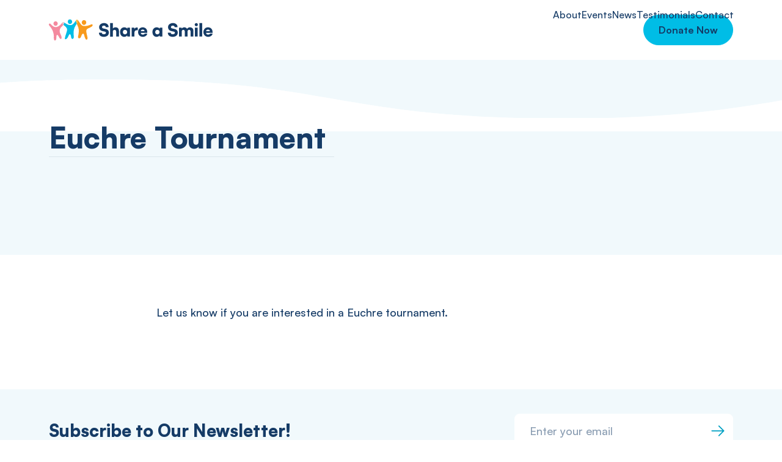

--- FILE ---
content_type: text/html
request_url: https://www.shareasmile.org/events/euchre-tournament
body_size: 5536
content:
<!DOCTYPE html><!-- Last Published: Mon Sep 22 2025 13:37:45 GMT+0000 (Coordinated Universal Time) --><html data-wf-domain="www.shareasmile.org" data-wf-page="65689ca7a1d3bab8086dd95a" data-wf-site="6568949a8bcd1444f453ae2a" lang="en" data-wf-collection="65689ca7a1d3bab8086dd913" data-wf-item-slug="euchre-tournament"><head><meta charset="utf-8"/><title>Euchre Tournament | Share a Smile</title><meta content="" name="description"/><meta content="Euchre Tournament | Share a Smile" property="og:title"/><meta content="" property="og:description"/><meta content="https://cdn.prod.website-files.com/656898d11721c593c697e1b0/659c584d3a6ccb9a82634248_euchre.jpg" property="og:image"/><meta content="Euchre Tournament | Share a Smile" property="twitter:title"/><meta content="" property="twitter:description"/><meta content="https://cdn.prod.website-files.com/656898d11721c593c697e1b0/659c584d3a6ccb9a82634248_euchre.jpg" property="twitter:image"/><meta property="og:type" content="website"/><meta content="summary_large_image" name="twitter:card"/><meta content="width=device-width, initial-scale=1" name="viewport"/><link href="https://cdn.prod.website-files.com/6568949a8bcd1444f453ae2a/css/share-a-smile.webflow.shared.ea4023f60.min.css" rel="stylesheet" type="text/css"/><link href="https://fonts.googleapis.com" rel="preconnect"/><link href="https://fonts.gstatic.com" rel="preconnect" crossorigin="anonymous"/><script src="https://ajax.googleapis.com/ajax/libs/webfont/1.6.26/webfont.js" type="text/javascript"></script><script type="text/javascript">WebFont.load({  google: {    families: ["Kalam:regular"]  }});</script><script type="text/javascript">!function(o,c){var n=c.documentElement,t=" w-mod-";n.className+=t+"js",("ontouchstart"in o||o.DocumentTouch&&c instanceof DocumentTouch)&&(n.className+=t+"touch")}(window,document);</script><link href="https://cdn.prod.website-files.com/6568949a8bcd1444f453ae2a/6568986f8b7665fd202dd4ea_Favicon%20%E2%80%93%20S.png" rel="shortcut icon" type="image/x-icon"/><link href="https://cdn.prod.website-files.com/6568949a8bcd1444f453ae2a/656898740e27cef875b16390_Favicon%20%E2%80%93%20Lg.png" rel="apple-touch-icon"/><script async src="https://widgets.givebutter.com/latest.umd.cjs?acct=6Od2THhBhlvkTP3P&p=webflow"></script>
<script async src="https://cdn.jsdelivr.net/npm/@finsweet/attributes-modal@1/modal.js"></script>
<link rel="stylesheet" href="https://cdn.jsdelivr.net/npm/swiper@11/swiper-bundle.min.css"/></head><body><div class="page-wrapper"><div class="global-styles w-embed"><style>

/* Make text look crisper and more legible in all browsers */
body {
  -webkit-font-smoothing: antialiased;
  -moz-osx-font-smoothing: grayscale;
  font-smoothing: antialiased;
  text-rendering: optimizeLegibility;
}

/* Focus state style for keyboard navigation for the focusable elements */
*[tabindex]:focus-visible,
  input[type="file"]:focus-visible {
   outline: 0.125rem solid #4d65ff;
   outline-offset: 0.125rem;
}

/* Get rid of top margin on first element in any rich text element */
.w-richtext > :not(div):first-child, .w-richtext > div:first-child > :first-child {
  margin-top: 0 !important;
}

/* Get rid of bottom margin on last element in any rich text element */
.w-richtext>:last-child, .w-richtext ol li:last-child, .w-richtext ul li:last-child {
	margin-bottom: 0 !important;
}

/* Prevent all click and hover interaction with an element */
.pointer-events-off {
	pointer-events: none;
}

/* Enables all click and hover interaction with an element */
.pointer-events-on {
  pointer-events: auto;
}

/* Create a class of .div-square which maintains a 1:1 dimension of a div */
.div-square::after {
	content: "";
	display: block;
	padding-bottom: 100%;
}

/* Make sure containers never lose their center alignment */
.container-medium,.container-small, .container-large {
	margin-right: auto !important;
  margin-left: auto !important;
}

/* 
Make the following elements inherit typography styles from the parent and not have hardcoded values. 
Important: You will not be able to style for example "All Links" in Designer with this CSS applied.
Uncomment this CSS to use it in the project. Leave this message for future hand-off.
*/
/*
a,
.w-input,
.w-select,
.w-tab-link,
.w-nav-link,
.w-dropdown-btn,
.w-dropdown-toggle,
.w-dropdown-link {
  color: inherit;
  text-decoration: inherit;
  font-size: inherit;
}
*/

/* Apply "..." after 3 lines of text */
.text-style-3lines {
	display: -webkit-box;
	overflow: hidden;
	-webkit-line-clamp: 3;
	-webkit-box-orient: vertical;
}

/* Apply "..." after 2 lines of text */
.text-style-2lines {
	display: -webkit-box;
	overflow: hidden;
	-webkit-line-clamp: 2;
	-webkit-box-orient: vertical;
}
</style></div><div data-animation="default" class="nav_component w-nav" data-easing2="ease" gsap-element="nav" data-easing="ease" data-collapse="medium" role="banner" data-duration="0" data-doc-height="1"><div class="container-main"><div class="nav_wrapper"><a href="/" class="nav_logo w-nav-brand"><img src="https://cdn.prod.website-files.com/6568949a8bcd1444f453ae2a/6568e01f3b4cbddf3fd5f8b3_share-a-smile-logo.svg" loading="lazy" alt="Share a Smile logo" class="nav_logo-image"/></a><nav role="navigation" class="nav_menu w-nav-menu"><div class="nav_menu-links"><a href="/about" class="nav_link w-inline-block"><div>About</div><div class="nav_link-line"></div></a><a href="/events" class="nav_link w-inline-block"><div>Events</div><div class="nav_link-line"></div></a><a href="/news" class="nav_link w-inline-block"><div>News</div><div class="nav_link-line"></div></a><a href="/testimonials" class="nav_link w-inline-block"><div>Testimonials</div><div class="nav_link-line"></div></a><a href="/contact" class="nav_link w-inline-block"><div>Contact</div><div class="nav_link-line"></div></a></div><div class="nav_menu-button"><a fs-modal-element="open" href="#" class="button is-nav w-inline-block"><div class="button_wrap"><div class="button_move"><div class="button_text">Donate Now</div><div class="button_text is-2nd">Donate Now</div></div></div></a><div class="html-embed w-embed"><givebutter-widget id="pQleNg"></givebutter-widget></div></div></nav><div class="nav_mobile-menu w-nav-button"><div class="nav_hamburger-line is-top"></div><div class="nav_hamburger-line is-middle"></div><div class="nav_hamburger-line is-bottom"></div></div></div></div></div><div class="main-wrapper"><section class="hero_component"><img src="https://cdn.prod.website-files.com/6568949a8bcd1444f453ae2a/656a0510cfdfa7cde31a9368_hero-shape.svg" loading="lazy" alt="" class="page-banner_wave"/><div class="hero_wave w-embed"><svg width="100%" height="100%" viewBox="0 0 1440 96" fill="none" xmlns="http://www.w3.org/2000/svg">
<path d="M0 96H1440V38.7321C1354.91 53.3333 1266.6 67.3931 1119.58 71.3096H949.93C612.57 62.3034 584.38 0 194.75 0C117.31 0 54.15 2.47265 0 6.47941V96Z" fill="white"/>
</svg></div><div class="container-main"><div class="hero_layout"><div class="hero_content"><div class="heading-wrapper is-small is-mobile-centered"><div class="lead-in-text-wrapper is-mobile-centered"><h1 gsap-element="split" class="heading-xl">Euchre Tournament</h1></div><p gsap-element="description" class="paragraph w-dyn-bind-empty"></p><div gsap-element="line" class="horizontal-rule"></div><div gsap-element="event-info" class="event-info_wrapper"><div class="event-info_column w-condition-invisible"><img src="https://cdn.prod.website-files.com/6568949a8bcd1444f453ae2a/6568bbc552a0dd35e5235c48_icon-event-calendar.svg" loading="lazy" alt="" class="event-info_icon"/><div class="w-dyn-bind-empty"></div></div><div class="event-info_column w-condition-invisible"><img src="https://cdn.prod.website-files.com/6568949a8bcd1444f453ae2a/6568bbc5f72640652bb4ed96_icon-event-map.svg" loading="lazy" alt="" class="event-info_icon"/><div class="w-dyn-bind-empty"></div></div></div></div><div gsap-element="button" class="button-group w-condition-invisible"><a fs-modal-element="" href="#" class="button w-inline-block"><div class="button_wrap"><div class="button_move"><div class="button_text">Register</div><div class="button_text is-2nd">Register</div></div></div></a></div></div><div class="hero_image-wrapper"><div class="image-circles_wrap"><div gsap-element="image" class="image-wrapper"><img loading="lazy" data-w-id="7a40b0b1-4e9f-3086-c825-a19d0834faea" alt="Euchre Tournament" src="https://cdn.prod.website-files.com/656898d11721c593c697e1b0/659c584d3a6ccb9a82634248_euchre.jpg" class="image-fit"/></div><img src="https://cdn.prod.website-files.com/6568949a8bcd1444f453ae2a/6568b61d76f6586137c6da13_image-circle-1.svg" loading="lazy" gsap-element="circle-inner" alt="" class="image-circles_circle"/><img src="https://cdn.prod.website-files.com/6568949a8bcd1444f453ae2a/6568b61d3fe8bfbe5681f2ff_image-circle-2.svg" loading="lazy" gsap-element="circle-outer" alt="" class="image-circles_circle is-outer"/></div></div></div></div></section><section class="section is-bottom-2xl"><div class="container-main"><div class="rich-text_component"><div class="text-rich-text w-richtext"><p>Let us know if you are interested in a Euchre tournament.</p><p></p></div><div gsap-element="button" class="button-group is-centered w-condition-invisible"><a fs-modal-element="" href="#" class="button w-inline-block"><div class="button_wrap"><div class="button_move"><div class="button_text">Register</div><div class="button_text is-2nd">Register</div></div></div></a></div></div></div></section></div><div class="footer_component"><div class="footer_top"><div class="container-main"><div class="newsletter_component"><div class="newsletter_left"><h2 class="heading-m">Subscribe to Our Newsletter!</h2></div><div class="newsletter_form-block w-form"><form id="email-form" name="email-form" data-name="Email Form" method="get" class="newsletter_form" data-wf-page-id="65689ca7a1d3bab8086dd95a" data-wf-element-id="ab963b40-ef3c-8e5e-174a-cb75ae544120"><input class="form_input is-newsletter w-input" maxlength="256" name="email-2" data-name="Email 2" placeholder="Enter your email" type="email" id="email" required=""/><input type="submit" data-wait="Please wait..." class="newsletter_button w-button" value="Submit"/></form><div class="w-form-done"><div>Thank you! Your submission has been received!</div></div><div class="w-form-fail"><div>Oops! Something went wrong while submitting the form.</div></div></div></div></div></div><div class="footer_bottom"><div class="container-main"><div class="footer_bottom-layout"><div class="footer_bottom-left"><a href="/" class="footer_logo w-nav-brand"><img src="https://cdn.prod.website-files.com/6568949a8bcd1444f453ae2a/6569da5c0c87c72d722267d0_share-a-smile-logo-white.svg" loading="lazy" alt="Share a Smile logo" class="footer_logo-image"/></a><div class="footer_contact"><a href="https://www.google.com/maps/place/Birmingham,+MI+48012/@42.5438771,-83.2432041,14z/data=!3m1!4b1!4m10!1m2!2m1!1sP.O.+Box+573,+Birmingham,+MI+48012!3m6!1s0x8824c70099cdba07:0xa309f7121f59a558!8m2!3d42.5438843!4d-83.2042356!15sCiJQLk8uIEJveCA1NzMsIEJpcm1pbmdoYW0sIE1JIDQ4MDEykgELcG9zdGFsX2NvZGXgAQA!16s%2Fm%2F07nqt0k?entry=ttu" target="_blank" class="footer_contact-row w-inline-block"><img src="https://cdn.prod.website-files.com/6568949a8bcd1444f453ae2a/6569da121e7d0e120c9d3a10_icon-footer-map.svg" loading="lazy" alt="" class="footer_contact-icon"/><div>P.O. Box 573, Birmingham, MI 48012</div></a><a href="tel:+12487929406" class="footer_contact-row w-inline-block"><img src="https://cdn.prod.website-files.com/6568949a8bcd1444f453ae2a/6569da129903ef171cfd9151_icon-footer-phone.svg" loading="lazy" alt="" class="footer_contact-icon"/><div>(248) 792-9406</div></a><div class="footer_contact-row"><img src="https://cdn.prod.website-files.com/6568949a8bcd1444f453ae2a/6569da120c87c72d72221591_icon-footer-fax.svg" loading="lazy" alt="" class="footer_contact-icon"/><div>(248) 671-0457</div></div><a href="https://www.facebook.com/p/Share-a-Smile-100059036108777/" target="_blank" class="footer_contact-row w-inline-block"><img src="https://cdn.prod.website-files.com/6568949a8bcd1444f453ae2a/6569da12b6c2ecbac5eae6b5_icon-footer-facebook.svg" loading="lazy" alt="" class="footer_contact-icon"/><div>Facebook</div></a></div></div><div class="footer_bottom-right"><div class="footer_right-left"><div class="footer_link-subhead">Explore</div><div class="footer_links-wrapper"><a href="/about" class="footer_link">About Us</a><a href="/events" class="footer_link">Upcoming Events</a><a href="/news" class="footer_link">News</a><a href="/testimonials" class="footer_link">Testimonials</a><a href="/contact" class="footer_link">Contact Us</a></div></div><div class="footer_right-right"><div class="footer_link-subhead">HOw We help</div><div class="footer_paragraph-wrap"><p class="paragraph-sm">Our grants and programs help members of our community take control of their situations and get through the rough patches in life.</p></div><div><a fs-modal-element="open" href="#" class="button is-footer w-inline-block"><div class="button_wrap"><div class="button_move"><div class="button_text">Donate Now</div><div class="button_text is-2nd">Donate Now</div></div></div></a></div></div></div></div><div class="footer_copyright-row"><div class="w-embed w-script">&copy; <script>new Date().getFullYear()>2023&&document.write(new Date().getFullYear());</script> Share a Smile. All Rights Reserved.</div><a href="/privacy-policy" class="footer_text-link">Privacy Policy</a></div></div></div></div></div><div fs-modal-duration="300" fs-modal-element="modal" class="modal_component"><div fs-modal-duration="200" class="modal_wrapper"><div class="w-embed"><givebutter-widget id="gGneEL"></givebutter-widget></div><img src="https://cdn.prod.website-files.com/6568949a8bcd1444f453ae2a/65a924c20e095cf53bba7a98_contact-close-icon.svg" loading="lazy" fs-modal-element="close" alt="Close" class="modal_close-icon"/></div><div fs-modal-element="close" class="modal_overlay"></div></div><script src="https://d3e54v103j8qbb.cloudfront.net/js/jquery-3.5.1.min.dc5e7f18c8.js?site=6568949a8bcd1444f453ae2a" type="text/javascript" integrity="sha256-9/aliU8dGd2tb6OSsuzixeV4y/faTqgFtohetphbbj0=" crossorigin="anonymous"></script><script src="https://cdn.prod.website-files.com/6568949a8bcd1444f453ae2a/js/webflow.schunk.36b8fb49256177c8.js" type="text/javascript"></script><script src="https://cdn.prod.website-files.com/6568949a8bcd1444f453ae2a/js/webflow.84902a33.93c727654be9d786.js" type="text/javascript"></script><script src="https://cdnjs.cloudflare.com/ajax/libs/gsap/3.8.0/gsap.min.js"></script>
<script src="https://unpkg.com/split-type"></script>
<script src="https://cdn.jsdelivr.net/npm/swiper@11/swiper-bundle.min.js"></script>

<script>
// Split Type

let headline = document.querySelectorAll('[gsap-element="split"]');

let splitText = new SplitType(headline, {
  types: "words",
  tagName: "span",
  wordClass: "split-word",
});

// Load Animation

let pageLoad = gsap.timeline({
  defaults: {
    duration: 0.6,
    ease: Power2.easeOut,
  },
});
let pageWrap = document.querySelectorAll(".page-wrapper");
let leadIn = document.querySelectorAll('[gsap-element="lead-in"]');
let headlineText = document.querySelectorAll(".split-word");
let description = document.querySelectorAll('[gsap-element="description"]');
let button = document.querySelectorAll('[gsap-element="button"]');
let image = document.querySelectorAll('[gsap-element="image"]');
let circleInner = document.querySelectorAll('[gsap-element="circle-inner"]');
let circleOuter = document.querySelectorAll('[gsap-element="circle-outer"]');
let line = document.querySelectorAll('[gsap-element="line"]');
let eventInfo = document.querySelectorAll('[gsap-element="event-info"]');

pageLoad.from(
  pageWrap,
  {
    opacity: 0,
  },
  0.5,
);

pageLoad.from(
  leadIn,
  {
    y: "2rem",
    opacity: 0,
  },
  0.5,
);

pageLoad.from(
  headlineText,
  {
    y: "3rem",
    opacity: 0,
    stagger: 0.05,
  },
  0.6,
);

pageLoad.from(
  description,
  {
    y: "2rem",
    opacity: 0,
  },
  0.8,
);

pageLoad.from(
  line,
  {
    y: "2rem",
    opacity: 0,
  },
  0.8,
);

pageLoad.from(
  eventInfo,
  {
    y: "2rem",
    opacity: 0,
  },
  0.8,
);

pageLoad.from(
  button,
  {
    y: "2rem",
    opacity: 0,
  },
  0.8,
);

pageLoad.from(
  image,
  {
    scale: 0.85,
    opacity: 0,
    ease: "back.out(2.5)",
  },
  0.6,
);

pageLoad.from(
  circleInner,
  {
    scale: 0.85,
    opacity: 0,
    ease: "back.out(2.5)",
  },
  0.7,
);

pageLoad.from(
  circleOuter,
  {
    scale: 0.85,
    opacity: 0,
    ease: "back.out(2.5)",
  },
  0.8,
);

// Testimonial Swiper

const testimonialSlider = new Swiper(".swiper.is-testimonials", {
  // Base
  slidesPerView: "auto",
  loop: true,
  speed: 300,
  autoHeight: true,

  // Navigation
  navigation: {
    nextEl: ".swiper-next",
    prevEl: ".swiper-prev",
  },
});

// Events Swiper

const eventCarousel = new Swiper(".swiper.is-events", {
  loop: false,
  slidesPerView: "auto",
  spaceBetween: 16,
  mousewheel: {
    forceToAxis: true,
  },
  speed: 300,
  // Responsive breakpoints
  breakpoints: {
    480: {
      slidesPerView: 1,
    },
    768: {
      slidesPerView: 2,
    },
    992: {
      slidesPerView: 3,
      spaceBetween: 24,
    },
  },

  navigation: {
    nextEl: ".event-carousel_arrow.swiper-next",
    prevEl: ".event-carousel_arrow.swiper-prev",
  },
});
</script></body></html>

--- FILE ---
content_type: text/css
request_url: https://cdn.prod.website-files.com/6568949a8bcd1444f453ae2a/css/share-a-smile.webflow.shared.ea4023f60.min.css
body_size: 14360
content:
html{-webkit-text-size-adjust:100%;-ms-text-size-adjust:100%;font-family:sans-serif}body{margin:0}article,aside,details,figcaption,figure,footer,header,hgroup,main,menu,nav,section,summary{display:block}audio,canvas,progress,video{vertical-align:baseline;display:inline-block}audio:not([controls]){height:0;display:none}[hidden],template{display:none}a{background-color:#0000}a:active,a:hover{outline:0}abbr[title]{border-bottom:1px dotted}b,strong{font-weight:700}dfn{font-style:italic}h1{margin:.67em 0;font-size:2em}mark{color:#000;background:#ff0}small{font-size:80%}sub,sup{vertical-align:baseline;font-size:75%;line-height:0;position:relative}sup{top:-.5em}sub{bottom:-.25em}img{border:0}svg:not(:root){overflow:hidden}hr{box-sizing:content-box;height:0}pre{overflow:auto}code,kbd,pre,samp{font-family:monospace;font-size:1em}button,input,optgroup,select,textarea{color:inherit;font:inherit;margin:0}button{overflow:visible}button,select{text-transform:none}button,html input[type=button],input[type=reset]{-webkit-appearance:button;cursor:pointer}button[disabled],html input[disabled]{cursor:default}button::-moz-focus-inner,input::-moz-focus-inner{border:0;padding:0}input{line-height:normal}input[type=checkbox],input[type=radio]{box-sizing:border-box;padding:0}input[type=number]::-webkit-inner-spin-button,input[type=number]::-webkit-outer-spin-button{height:auto}input[type=search]{-webkit-appearance:none}input[type=search]::-webkit-search-cancel-button,input[type=search]::-webkit-search-decoration{-webkit-appearance:none}legend{border:0;padding:0}textarea{overflow:auto}optgroup{font-weight:700}table{border-collapse:collapse;border-spacing:0}td,th{padding:0}@font-face{font-family:webflow-icons;src:url([data-uri])format("truetype");font-weight:400;font-style:normal}[class^=w-icon-],[class*=\ w-icon-]{speak:none;font-variant:normal;text-transform:none;-webkit-font-smoothing:antialiased;-moz-osx-font-smoothing:grayscale;font-style:normal;font-weight:400;line-height:1;font-family:webflow-icons!important}.w-icon-slider-right:before{content:""}.w-icon-slider-left:before{content:""}.w-icon-nav-menu:before{content:""}.w-icon-arrow-down:before,.w-icon-dropdown-toggle:before{content:""}.w-icon-file-upload-remove:before{content:""}.w-icon-file-upload-icon:before{content:""}*{box-sizing:border-box}html{height:100%}body{color:#333;background-color:#fff;min-height:100%;margin:0;font-family:Arial,sans-serif;font-size:14px;line-height:20px}img{vertical-align:middle;max-width:100%;display:inline-block}html.w-mod-touch *{background-attachment:scroll!important}.w-block{display:block}.w-inline-block{max-width:100%;display:inline-block}.w-clearfix:before,.w-clearfix:after{content:" ";grid-area:1/1/2/2;display:table}.w-clearfix:after{clear:both}.w-hidden{display:none}.w-button{color:#fff;line-height:inherit;cursor:pointer;background-color:#3898ec;border:0;border-radius:0;padding:9px 15px;text-decoration:none;display:inline-block}input.w-button{-webkit-appearance:button}html[data-w-dynpage] [data-w-cloak]{color:#0000!important}.w-code-block{margin:unset}pre.w-code-block code{all:inherit}.w-optimization{display:contents}.w-webflow-badge,.w-webflow-badge>img{box-sizing:unset;width:unset;height:unset;max-height:unset;max-width:unset;min-height:unset;min-width:unset;margin:unset;padding:unset;float:unset;clear:unset;border:unset;border-radius:unset;background:unset;background-image:unset;background-position:unset;background-size:unset;background-repeat:unset;background-origin:unset;background-clip:unset;background-attachment:unset;background-color:unset;box-shadow:unset;transform:unset;direction:unset;font-family:unset;font-weight:unset;color:unset;font-size:unset;line-height:unset;font-style:unset;font-variant:unset;text-align:unset;letter-spacing:unset;-webkit-text-decoration:unset;text-decoration:unset;text-indent:unset;text-transform:unset;list-style-type:unset;text-shadow:unset;vertical-align:unset;cursor:unset;white-space:unset;word-break:unset;word-spacing:unset;word-wrap:unset;transition:unset}.w-webflow-badge{white-space:nowrap;cursor:pointer;box-shadow:0 0 0 1px #0000001a,0 1px 3px #0000001a;visibility:visible!important;opacity:1!important;z-index:2147483647!important;color:#aaadb0!important;overflow:unset!important;background-color:#fff!important;border-radius:3px!important;width:auto!important;height:auto!important;margin:0!important;padding:6px!important;font-size:12px!important;line-height:14px!important;text-decoration:none!important;display:inline-block!important;position:fixed!important;inset:auto 12px 12px auto!important;transform:none!important}.w-webflow-badge>img{position:unset;visibility:unset!important;opacity:1!important;vertical-align:middle!important;display:inline-block!important}h1,h2,h3,h4,h5,h6{margin-bottom:10px;font-weight:700}h1{margin-top:20px;font-size:38px;line-height:44px}h2{margin-top:20px;font-size:32px;line-height:36px}h3{margin-top:20px;font-size:24px;line-height:30px}h4{margin-top:10px;font-size:18px;line-height:24px}h5{margin-top:10px;font-size:14px;line-height:20px}h6{margin-top:10px;font-size:12px;line-height:18px}p{margin-top:0;margin-bottom:10px}blockquote{border-left:5px solid #e2e2e2;margin:0 0 10px;padding:10px 20px;font-size:18px;line-height:22px}figure{margin:0 0 10px}ul,ol{margin-top:0;margin-bottom:10px;padding-left:40px}.w-list-unstyled{padding-left:0;list-style:none}.w-embed:before,.w-embed:after{content:" ";grid-area:1/1/2/2;display:table}.w-embed:after{clear:both}.w-video{width:100%;padding:0;position:relative}.w-video iframe,.w-video object,.w-video embed{border:none;width:100%;height:100%;position:absolute;top:0;left:0}fieldset{border:0;margin:0;padding:0}button,[type=button],[type=reset]{cursor:pointer;-webkit-appearance:button;border:0}.w-form{margin:0 0 15px}.w-form-done{text-align:center;background-color:#ddd;padding:20px;display:none}.w-form-fail{background-color:#ffdede;margin-top:10px;padding:10px;display:none}label{margin-bottom:5px;font-weight:700;display:block}.w-input,.w-select{color:#333;vertical-align:middle;background-color:#fff;border:1px solid #ccc;width:100%;height:38px;margin-bottom:10px;padding:8px 12px;font-size:14px;line-height:1.42857;display:block}.w-input::placeholder,.w-select::placeholder{color:#999}.w-input:focus,.w-select:focus{border-color:#3898ec;outline:0}.w-input[disabled],.w-select[disabled],.w-input[readonly],.w-select[readonly],fieldset[disabled] .w-input,fieldset[disabled] .w-select{cursor:not-allowed}.w-input[disabled]:not(.w-input-disabled),.w-select[disabled]:not(.w-input-disabled),.w-input[readonly],.w-select[readonly],fieldset[disabled]:not(.w-input-disabled) .w-input,fieldset[disabled]:not(.w-input-disabled) .w-select{background-color:#eee}textarea.w-input,textarea.w-select{height:auto}.w-select{background-color:#f3f3f3}.w-select[multiple]{height:auto}.w-form-label{cursor:pointer;margin-bottom:0;font-weight:400;display:inline-block}.w-radio{margin-bottom:5px;padding-left:20px;display:block}.w-radio:before,.w-radio:after{content:" ";grid-area:1/1/2/2;display:table}.w-radio:after{clear:both}.w-radio-input{float:left;margin:3px 0 0 -20px;line-height:normal}.w-file-upload{margin-bottom:10px;display:block}.w-file-upload-input{opacity:0;z-index:-100;width:.1px;height:.1px;position:absolute;overflow:hidden}.w-file-upload-default,.w-file-upload-uploading,.w-file-upload-success{color:#333;display:inline-block}.w-file-upload-error{margin-top:10px;display:block}.w-file-upload-default.w-hidden,.w-file-upload-uploading.w-hidden,.w-file-upload-error.w-hidden,.w-file-upload-success.w-hidden{display:none}.w-file-upload-uploading-btn{cursor:pointer;background-color:#fafafa;border:1px solid #ccc;margin:0;padding:8px 12px;font-size:14px;font-weight:400;display:flex}.w-file-upload-file{background-color:#fafafa;border:1px solid #ccc;flex-grow:1;justify-content:space-between;margin:0;padding:8px 9px 8px 11px;display:flex}.w-file-upload-file-name{font-size:14px;font-weight:400;display:block}.w-file-remove-link{cursor:pointer;width:auto;height:auto;margin-top:3px;margin-left:10px;padding:3px;display:block}.w-icon-file-upload-remove{margin:auto;font-size:10px}.w-file-upload-error-msg{color:#ea384c;padding:2px 0;display:inline-block}.w-file-upload-info{padding:0 12px;line-height:38px;display:inline-block}.w-file-upload-label{cursor:pointer;background-color:#fafafa;border:1px solid #ccc;margin:0;padding:8px 12px;font-size:14px;font-weight:400;display:inline-block}.w-icon-file-upload-icon,.w-icon-file-upload-uploading{width:20px;margin-right:8px;display:inline-block}.w-icon-file-upload-uploading{height:20px}.w-container{max-width:940px;margin-left:auto;margin-right:auto}.w-container:before,.w-container:after{content:" ";grid-area:1/1/2/2;display:table}.w-container:after{clear:both}.w-container .w-row{margin-left:-10px;margin-right:-10px}.w-row:before,.w-row:after{content:" ";grid-area:1/1/2/2;display:table}.w-row:after{clear:both}.w-row .w-row{margin-left:0;margin-right:0}.w-col{float:left;width:100%;min-height:1px;padding-left:10px;padding-right:10px;position:relative}.w-col .w-col{padding-left:0;padding-right:0}.w-col-1{width:8.33333%}.w-col-2{width:16.6667%}.w-col-3{width:25%}.w-col-4{width:33.3333%}.w-col-5{width:41.6667%}.w-col-6{width:50%}.w-col-7{width:58.3333%}.w-col-8{width:66.6667%}.w-col-9{width:75%}.w-col-10{width:83.3333%}.w-col-11{width:91.6667%}.w-col-12{width:100%}.w-hidden-main{display:none!important}@media screen and (max-width:991px){.w-container{max-width:728px}.w-hidden-main{display:inherit!important}.w-hidden-medium{display:none!important}.w-col-medium-1{width:8.33333%}.w-col-medium-2{width:16.6667%}.w-col-medium-3{width:25%}.w-col-medium-4{width:33.3333%}.w-col-medium-5{width:41.6667%}.w-col-medium-6{width:50%}.w-col-medium-7{width:58.3333%}.w-col-medium-8{width:66.6667%}.w-col-medium-9{width:75%}.w-col-medium-10{width:83.3333%}.w-col-medium-11{width:91.6667%}.w-col-medium-12{width:100%}.w-col-stack{width:100%;left:auto;right:auto}}@media screen and (max-width:767px){.w-hidden-main,.w-hidden-medium{display:inherit!important}.w-hidden-small{display:none!important}.w-row,.w-container .w-row{margin-left:0;margin-right:0}.w-col{width:100%;left:auto;right:auto}.w-col-small-1{width:8.33333%}.w-col-small-2{width:16.6667%}.w-col-small-3{width:25%}.w-col-small-4{width:33.3333%}.w-col-small-5{width:41.6667%}.w-col-small-6{width:50%}.w-col-small-7{width:58.3333%}.w-col-small-8{width:66.6667%}.w-col-small-9{width:75%}.w-col-small-10{width:83.3333%}.w-col-small-11{width:91.6667%}.w-col-small-12{width:100%}}@media screen and (max-width:479px){.w-container{max-width:none}.w-hidden-main,.w-hidden-medium,.w-hidden-small{display:inherit!important}.w-hidden-tiny{display:none!important}.w-col{width:100%}.w-col-tiny-1{width:8.33333%}.w-col-tiny-2{width:16.6667%}.w-col-tiny-3{width:25%}.w-col-tiny-4{width:33.3333%}.w-col-tiny-5{width:41.6667%}.w-col-tiny-6{width:50%}.w-col-tiny-7{width:58.3333%}.w-col-tiny-8{width:66.6667%}.w-col-tiny-9{width:75%}.w-col-tiny-10{width:83.3333%}.w-col-tiny-11{width:91.6667%}.w-col-tiny-12{width:100%}}.w-widget{position:relative}.w-widget-map{width:100%;height:400px}.w-widget-map label{width:auto;display:inline}.w-widget-map img{max-width:inherit}.w-widget-map .gm-style-iw{text-align:center}.w-widget-map .gm-style-iw>button{display:none!important}.w-widget-twitter{overflow:hidden}.w-widget-twitter-count-shim{vertical-align:top;text-align:center;background:#fff;border:1px solid #758696;border-radius:3px;width:28px;height:20px;display:inline-block;position:relative}.w-widget-twitter-count-shim *{pointer-events:none;-webkit-user-select:none;user-select:none}.w-widget-twitter-count-shim .w-widget-twitter-count-inner{text-align:center;color:#999;font-family:serif;font-size:15px;line-height:12px;position:relative}.w-widget-twitter-count-shim .w-widget-twitter-count-clear{display:block;position:relative}.w-widget-twitter-count-shim.w--large{width:36px;height:28px}.w-widget-twitter-count-shim.w--large .w-widget-twitter-count-inner{font-size:18px;line-height:18px}.w-widget-twitter-count-shim:not(.w--vertical){margin-left:5px;margin-right:8px}.w-widget-twitter-count-shim:not(.w--vertical).w--large{margin-left:6px}.w-widget-twitter-count-shim:not(.w--vertical):before,.w-widget-twitter-count-shim:not(.w--vertical):after{content:" ";pointer-events:none;border:solid #0000;width:0;height:0;position:absolute;top:50%;left:0}.w-widget-twitter-count-shim:not(.w--vertical):before{border-width:4px;border-color:#75869600 #5d6c7b #75869600 #75869600;margin-top:-4px;margin-left:-9px}.w-widget-twitter-count-shim:not(.w--vertical).w--large:before{border-width:5px;margin-top:-5px;margin-left:-10px}.w-widget-twitter-count-shim:not(.w--vertical):after{border-width:4px;border-color:#fff0 #fff #fff0 #fff0;margin-top:-4px;margin-left:-8px}.w-widget-twitter-count-shim:not(.w--vertical).w--large:after{border-width:5px;margin-top:-5px;margin-left:-9px}.w-widget-twitter-count-shim.w--vertical{width:61px;height:33px;margin-bottom:8px}.w-widget-twitter-count-shim.w--vertical:before,.w-widget-twitter-count-shim.w--vertical:after{content:" ";pointer-events:none;border:solid #0000;width:0;height:0;position:absolute;top:100%;left:50%}.w-widget-twitter-count-shim.w--vertical:before{border-width:5px;border-color:#5d6c7b #75869600 #75869600;margin-left:-5px}.w-widget-twitter-count-shim.w--vertical:after{border-width:4px;border-color:#fff #fff0 #fff0;margin-left:-4px}.w-widget-twitter-count-shim.w--vertical .w-widget-twitter-count-inner{font-size:18px;line-height:22px}.w-widget-twitter-count-shim.w--vertical.w--large{width:76px}.w-background-video{color:#fff;height:500px;position:relative;overflow:hidden}.w-background-video>video{object-fit:cover;z-index:-100;background-position:50%;background-size:cover;width:100%;height:100%;margin:auto;position:absolute;inset:-100%}.w-background-video>video::-webkit-media-controls-start-playback-button{-webkit-appearance:none;display:none!important}.w-background-video--control{background-color:#0000;padding:0;position:absolute;bottom:1em;right:1em}.w-background-video--control>[hidden]{display:none!important}.w-slider{text-align:center;clear:both;-webkit-tap-highlight-color:#0000;tap-highlight-color:#0000;background:#ddd;height:300px;position:relative}.w-slider-mask{z-index:1;white-space:nowrap;height:100%;display:block;position:relative;left:0;right:0;overflow:hidden}.w-slide{vertical-align:top;white-space:normal;text-align:left;width:100%;height:100%;display:inline-block;position:relative}.w-slider-nav{z-index:2;text-align:center;-webkit-tap-highlight-color:#0000;tap-highlight-color:#0000;height:40px;margin:auto;padding-top:10px;position:absolute;inset:auto 0 0}.w-slider-nav.w-round>div{border-radius:100%}.w-slider-nav.w-num>div{font-size:inherit;line-height:inherit;width:auto;height:auto;padding:.2em .5em}.w-slider-nav.w-shadow>div{box-shadow:0 0 3px #3336}.w-slider-nav-invert{color:#fff}.w-slider-nav-invert>div{background-color:#2226}.w-slider-nav-invert>div.w-active{background-color:#222}.w-slider-dot{cursor:pointer;background-color:#fff6;width:1em;height:1em;margin:0 3px .5em;transition:background-color .1s,color .1s;display:inline-block;position:relative}.w-slider-dot.w-active{background-color:#fff}.w-slider-dot:focus{outline:none;box-shadow:0 0 0 2px #fff}.w-slider-dot:focus.w-active{box-shadow:none}.w-slider-arrow-left,.w-slider-arrow-right{cursor:pointer;color:#fff;-webkit-tap-highlight-color:#0000;tap-highlight-color:#0000;-webkit-user-select:none;user-select:none;width:80px;margin:auto;font-size:40px;position:absolute;inset:0;overflow:hidden}.w-slider-arrow-left [class^=w-icon-],.w-slider-arrow-right [class^=w-icon-],.w-slider-arrow-left [class*=\ w-icon-],.w-slider-arrow-right [class*=\ w-icon-]{position:absolute}.w-slider-arrow-left:focus,.w-slider-arrow-right:focus{outline:0}.w-slider-arrow-left{z-index:3;right:auto}.w-slider-arrow-right{z-index:4;left:auto}.w-icon-slider-left,.w-icon-slider-right{width:1em;height:1em;margin:auto;inset:0}.w-slider-aria-label{clip:rect(0 0 0 0);border:0;width:1px;height:1px;margin:-1px;padding:0;position:absolute;overflow:hidden}.w-slider-force-show{display:block!important}.w-dropdown{text-align:left;z-index:900;margin-left:auto;margin-right:auto;display:inline-block;position:relative}.w-dropdown-btn,.w-dropdown-toggle,.w-dropdown-link{vertical-align:top;color:#222;text-align:left;white-space:nowrap;margin-left:auto;margin-right:auto;padding:20px;text-decoration:none;position:relative}.w-dropdown-toggle{-webkit-user-select:none;user-select:none;cursor:pointer;padding-right:40px;display:inline-block}.w-dropdown-toggle:focus{outline:0}.w-icon-dropdown-toggle{width:1em;height:1em;margin:auto 20px auto auto;position:absolute;top:0;bottom:0;right:0}.w-dropdown-list{background:#ddd;min-width:100%;display:none;position:absolute}.w-dropdown-list.w--open{display:block}.w-dropdown-link{color:#222;padding:10px 20px;display:block}.w-dropdown-link.w--current{color:#0082f3}.w-dropdown-link:focus{outline:0}@media screen and (max-width:767px){.w-nav-brand{padding-left:10px}}.w-lightbox-backdrop{cursor:auto;letter-spacing:normal;text-indent:0;text-shadow:none;text-transform:none;visibility:visible;white-space:normal;word-break:normal;word-spacing:normal;word-wrap:normal;color:#fff;text-align:center;z-index:2000;opacity:0;-webkit-user-select:none;-moz-user-select:none;-webkit-tap-highlight-color:transparent;background:#000000e6;outline:0;font-family:Helvetica Neue,Helvetica,Ubuntu,Segoe UI,Verdana,sans-serif;font-size:17px;font-style:normal;font-weight:300;line-height:1.2;list-style:disc;position:fixed;inset:0;-webkit-transform:translate(0)}.w-lightbox-backdrop,.w-lightbox-container{-webkit-overflow-scrolling:touch;height:100%;overflow:auto}.w-lightbox-content{height:100vh;position:relative;overflow:hidden}.w-lightbox-view{opacity:0;width:100vw;height:100vh;position:absolute}.w-lightbox-view:before{content:"";height:100vh}.w-lightbox-group,.w-lightbox-group .w-lightbox-view,.w-lightbox-group .w-lightbox-view:before{height:86vh}.w-lightbox-frame,.w-lightbox-view:before{vertical-align:middle;display:inline-block}.w-lightbox-figure{margin:0;position:relative}.w-lightbox-group .w-lightbox-figure{cursor:pointer}.w-lightbox-img{width:auto;max-width:none;height:auto}.w-lightbox-image{float:none;max-width:100vw;max-height:100vh;display:block}.w-lightbox-group .w-lightbox-image{max-height:86vh}.w-lightbox-caption{text-align:left;text-overflow:ellipsis;white-space:nowrap;background:#0006;padding:.5em 1em;position:absolute;bottom:0;left:0;right:0;overflow:hidden}.w-lightbox-embed{width:100%;height:100%;position:absolute;inset:0}.w-lightbox-control{cursor:pointer;background-position:50%;background-repeat:no-repeat;background-size:24px;width:4em;transition:all .3s;position:absolute;top:0}.w-lightbox-left{background-image:url([data-uri]);display:none;bottom:0;left:0}.w-lightbox-right{background-image:url([data-uri]);display:none;bottom:0;right:0}.w-lightbox-close{background-image:url([data-uri]);background-size:18px;height:2.6em;right:0}.w-lightbox-strip{white-space:nowrap;padding:0 1vh;line-height:0;position:absolute;bottom:0;left:0;right:0;overflow:auto hidden}.w-lightbox-item{box-sizing:content-box;cursor:pointer;width:10vh;padding:2vh 1vh;display:inline-block;-webkit-transform:translate(0,0)}.w-lightbox-active{opacity:.3}.w-lightbox-thumbnail{background:#222;height:10vh;position:relative;overflow:hidden}.w-lightbox-thumbnail-image{position:absolute;top:0;left:0}.w-lightbox-thumbnail .w-lightbox-tall{width:100%;top:50%;transform:translateY(-50%)}.w-lightbox-thumbnail .w-lightbox-wide{height:100%;left:50%;transform:translate(-50%)}.w-lightbox-spinner{box-sizing:border-box;border:5px solid #0006;border-radius:50%;width:40px;height:40px;margin-top:-20px;margin-left:-20px;animation:.8s linear infinite spin;position:absolute;top:50%;left:50%}.w-lightbox-spinner:after{content:"";border:3px solid #0000;border-bottom-color:#fff;border-radius:50%;position:absolute;inset:-4px}.w-lightbox-hide{display:none}.w-lightbox-noscroll{overflow:hidden}@media (min-width:768px){.w-lightbox-content{height:96vh;margin-top:2vh}.w-lightbox-view,.w-lightbox-view:before{height:96vh}.w-lightbox-group,.w-lightbox-group .w-lightbox-view,.w-lightbox-group .w-lightbox-view:before{height:84vh}.w-lightbox-image{max-width:96vw;max-height:96vh}.w-lightbox-group .w-lightbox-image{max-width:82.3vw;max-height:84vh}.w-lightbox-left,.w-lightbox-right{opacity:.5;display:block}.w-lightbox-close{opacity:.8}.w-lightbox-control:hover{opacity:1}}.w-lightbox-inactive,.w-lightbox-inactive:hover{opacity:0}.w-richtext:before,.w-richtext:after{content:" ";grid-area:1/1/2/2;display:table}.w-richtext:after{clear:both}.w-richtext[contenteditable=true]:before,.w-richtext[contenteditable=true]:after{white-space:initial}.w-richtext ol,.w-richtext ul{overflow:hidden}.w-richtext .w-richtext-figure-selected.w-richtext-figure-type-video div:after,.w-richtext .w-richtext-figure-selected[data-rt-type=video] div:after,.w-richtext .w-richtext-figure-selected.w-richtext-figure-type-image div,.w-richtext .w-richtext-figure-selected[data-rt-type=image] div{outline:2px solid #2895f7}.w-richtext figure.w-richtext-figure-type-video>div:after,.w-richtext figure[data-rt-type=video]>div:after{content:"";display:none;position:absolute;inset:0}.w-richtext figure{max-width:60%;position:relative}.w-richtext figure>div:before{cursor:default!important}.w-richtext figure img{width:100%}.w-richtext figure figcaption.w-richtext-figcaption-placeholder{opacity:.6}.w-richtext figure div{color:#0000;font-size:0}.w-richtext figure.w-richtext-figure-type-image,.w-richtext figure[data-rt-type=image]{display:table}.w-richtext figure.w-richtext-figure-type-image>div,.w-richtext figure[data-rt-type=image]>div{display:inline-block}.w-richtext figure.w-richtext-figure-type-image>figcaption,.w-richtext figure[data-rt-type=image]>figcaption{caption-side:bottom;display:table-caption}.w-richtext figure.w-richtext-figure-type-video,.w-richtext figure[data-rt-type=video]{width:60%;height:0}.w-richtext figure.w-richtext-figure-type-video iframe,.w-richtext figure[data-rt-type=video] iframe{width:100%;height:100%;position:absolute;top:0;left:0}.w-richtext figure.w-richtext-figure-type-video>div,.w-richtext figure[data-rt-type=video]>div{width:100%}.w-richtext figure.w-richtext-align-center{clear:both;margin-left:auto;margin-right:auto}.w-richtext figure.w-richtext-align-center.w-richtext-figure-type-image>div,.w-richtext figure.w-richtext-align-center[data-rt-type=image]>div{max-width:100%}.w-richtext figure.w-richtext-align-normal{clear:both}.w-richtext figure.w-richtext-align-fullwidth{text-align:center;clear:both;width:100%;max-width:100%;margin-left:auto;margin-right:auto;display:block}.w-richtext figure.w-richtext-align-fullwidth>div{padding-bottom:inherit;display:inline-block}.w-richtext figure.w-richtext-align-fullwidth>figcaption{display:block}.w-richtext figure.w-richtext-align-floatleft{float:left;clear:none;margin-right:15px}.w-richtext figure.w-richtext-align-floatright{float:right;clear:none;margin-left:15px}.w-nav{z-index:1000;background:#ddd;position:relative}.w-nav:before,.w-nav:after{content:" ";grid-area:1/1/2/2;display:table}.w-nav:after{clear:both}.w-nav-brand{float:left;color:#333;text-decoration:none;position:relative}.w-nav-link{vertical-align:top;color:#222;text-align:left;margin-left:auto;margin-right:auto;padding:20px;text-decoration:none;display:inline-block;position:relative}.w-nav-link.w--current{color:#0082f3}.w-nav-menu{float:right;position:relative}[data-nav-menu-open]{text-align:center;background:#c8c8c8;min-width:200px;position:absolute;top:100%;left:0;right:0;overflow:visible;display:block!important}.w--nav-link-open{display:block;position:relative}.w-nav-overlay{width:100%;display:none;position:absolute;top:100%;left:0;right:0;overflow:hidden}.w-nav-overlay [data-nav-menu-open]{top:0}.w-nav[data-animation=over-left] .w-nav-overlay{width:auto}.w-nav[data-animation=over-left] .w-nav-overlay,.w-nav[data-animation=over-left] [data-nav-menu-open]{z-index:1;top:0;right:auto}.w-nav[data-animation=over-right] .w-nav-overlay{width:auto}.w-nav[data-animation=over-right] .w-nav-overlay,.w-nav[data-animation=over-right] [data-nav-menu-open]{z-index:1;top:0;left:auto}.w-nav-button{float:right;cursor:pointer;-webkit-tap-highlight-color:#0000;tap-highlight-color:#0000;-webkit-user-select:none;user-select:none;padding:18px;font-size:24px;display:none;position:relative}.w-nav-button:focus{outline:0}.w-nav-button.w--open{color:#fff;background-color:#c8c8c8}.w-nav[data-collapse=all] .w-nav-menu{display:none}.w-nav[data-collapse=all] .w-nav-button,.w--nav-dropdown-open,.w--nav-dropdown-toggle-open{display:block}.w--nav-dropdown-list-open{position:static}@media screen and (max-width:991px){.w-nav[data-collapse=medium] .w-nav-menu{display:none}.w-nav[data-collapse=medium] .w-nav-button{display:block}}@media screen and (max-width:767px){.w-nav[data-collapse=small] .w-nav-menu{display:none}.w-nav[data-collapse=small] .w-nav-button{display:block}.w-nav-brand{padding-left:10px}}@media screen and (max-width:479px){.w-nav[data-collapse=tiny] .w-nav-menu{display:none}.w-nav[data-collapse=tiny] .w-nav-button{display:block}}.w-tabs{position:relative}.w-tabs:before,.w-tabs:after{content:" ";grid-area:1/1/2/2;display:table}.w-tabs:after{clear:both}.w-tab-menu{position:relative}.w-tab-link{vertical-align:top;text-align:left;cursor:pointer;color:#222;background-color:#ddd;padding:9px 30px;text-decoration:none;display:inline-block;position:relative}.w-tab-link.w--current{background-color:#c8c8c8}.w-tab-link:focus{outline:0}.w-tab-content{display:block;position:relative;overflow:hidden}.w-tab-pane{display:none;position:relative}.w--tab-active{display:block}@media screen and (max-width:479px){.w-tab-link{display:block}}.w-ix-emptyfix:after{content:""}@keyframes spin{0%{transform:rotate(0)}to{transform:rotate(360deg)}}.w-dyn-empty{background-color:#ddd;padding:10px}.w-dyn-hide,.w-dyn-bind-empty,.w-condition-invisible{display:none!important}.wf-layout-layout{display:grid}@font-face{font-family:Satoshi;src:url(https://cdn.prod.website-files.com/6568949a8bcd1444f453ae2a/656897b0414fb9504b825b4e_Satoshi-Bold.woff2)format("woff2"),url(https://cdn.prod.website-files.com/6568949a8bcd1444f453ae2a/656897b025272d1763339930_Satoshi-Bold.woff)format("woff");font-weight:700;font-style:normal;font-display:swap}@font-face{font-family:Satoshi;src:url(https://cdn.prod.website-files.com/6568949a8bcd1444f453ae2a/656897b0a5ea770b8b164bf7_Satoshi-Medium.woff2)format("woff2"),url(https://cdn.prod.website-files.com/6568949a8bcd1444f453ae2a/656897b0abc94eef3a174f4e_Satoshi-Medium.woff)format("woff");font-weight:500;font-style:normal;font-display:swap}@font-face{font-family:Satoshi;src:url(https://cdn.prod.website-files.com/6568949a8bcd1444f453ae2a/656897b0f33922f51951c71d_Satoshi-Regular.woff2)format("woff2"),url(https://cdn.prod.website-files.com/6568949a8bcd1444f453ae2a/656897b0084ad6f4240ed2ac_Satoshi-Regular.woff)format("woff");font-weight:400;font-style:normal;font-display:swap}@font-face{font-family:Satoshi;src:url(https://cdn.prod.website-files.com/6568949a8bcd1444f453ae2a/656897b06fb39039563a89b6_Satoshi-Black.woff2)format("woff2"),url(https://cdn.prod.website-files.com/6568949a8bcd1444f453ae2a/656897b0f7d282f8f6a90e2a_Satoshi-Black.woff)format("woff");font-weight:900;font-style:normal;font-display:swap}:root{--blue--950:#153b66;--blue--700:#0079a2;--blue--500:#00bde6;--blue--50:#f1f9fc;--white:white;--blue--600:#00a0c3;--beige--100:#f9f4ee;--orange--400:#f89a1c;--white-2:white;--black:black}.w-pagination-wrapper{flex-wrap:wrap;justify-content:center;display:flex}.w-pagination-previous,.w-pagination-next{color:#333;background-color:#fafafa;border:1px solid #ccc;border-radius:2px;margin-left:10px;margin-right:10px;padding:9px 20px;font-size:14px;display:block}body{color:var(--blue--950);font-family:Satoshi,sans-serif;font-size:1.125rem;font-weight:500;line-height:1.6}h1{color:var(--blue--950);margin-top:0;margin-bottom:0;font-family:Satoshi,sans-serif;font-size:3.75rem;font-weight:900;line-height:1.2}h2{color:var(--blue--950);margin-top:0;margin-bottom:0;font-family:Satoshi,sans-serif;font-size:3rem;font-weight:900;line-height:1.3}h3{color:var(--blue--950);margin-top:0;margin-bottom:0;font-family:Satoshi,sans-serif;font-size:2.25rem;font-weight:900;line-height:1.3}h4{color:var(--blue--950);margin-top:0;margin-bottom:0;font-family:Satoshi,sans-serif;font-size:1.75rem;font-weight:900;line-height:1.3}h5{color:var(--blue--950);margin-top:0;margin-bottom:0;font-family:Satoshi,sans-serif;font-size:1.5rem;font-weight:900;line-height:1.3}h6{color:var(--blue--700);letter-spacing:-.5px;margin-top:0;margin-bottom:0;font-family:Kalam,sans-serif;font-size:1.75rem;font-weight:400;line-height:1.4}p{margin-bottom:0;font-family:Satoshi,sans-serif;font-size:1.125rem;font-weight:500;line-height:1.6}a{color:var(--blue--700);transition:color .2s ease-out}a:hover{color:var(--blue--950)}ul,ol{margin-top:0;margin-bottom:0;padding-left:1.5rem}li{margin-bottom:.25rem}img{max-width:100%;display:inline-block}label{color:var(--blue--700);letter-spacing:2px;text-transform:uppercase;margin-bottom:.5rem;font-size:.75rem;font-weight:500;line-height:1.3}blockquote{border-left:3px solid var(--blue--500);background-color:var(--blue--50);margin-top:2rem;margin-bottom:2rem;padding:1rem 1.5rem;font-size:1.25rem;font-weight:700;line-height:1.4}figure{margin-top:2rem;margin-bottom:2rem}figcaption{text-align:center;margin-top:.25rem}.utility-page_component{justify-content:center;align-items:center;width:100%;max-width:90rem;margin-left:auto;margin-right:auto;padding:8rem 5rem;display:flex}.utility-page_wrapper{grid-column-gap:1rem;grid-row-gap:1rem;background-color:var(--blue--50);text-align:center;border-radius:2.5rem;flex-direction:column;justify-content:flex-start;align-items:stretch;width:100%;max-width:40rem;padding:2.5rem;display:flex}.utility-page_form{grid-column-gap:1rem;grid-row-gap:1rem;flex-direction:column;justify-content:flex-start;align-items:stretch;display:flex}.global-styles{display:block;position:fixed;inset:0% auto auto 0%}.fs-styleguide_spacing{grid-column-gap:.5rem;grid-row-gap:.5rem;background-image:linear-gradient(#fff0,#2d40ea1a);grid-template-rows:auto auto;grid-template-columns:1fr;grid-auto-columns:1fr;place-content:start;place-items:start stretch;display:grid;position:relative}.fs-styleguide_typography{padding-top:3rem;padding-bottom:3rem}.fs-styleguide_item{grid-column-gap:1.125rem;grid-row-gap:1.125rem;border-bottom:1px solid #0000001a;grid-template-rows:auto;grid-template-columns:1fr;grid-auto-columns:1fr;place-content:start;place-items:start;padding-bottom:3rem;position:relative}.fs-styleguide_item.is-stretch{justify-items:stretch}.form_message-success{background-color:var(--blue--50);border-radius:.5rem;padding:1.25rem;font-size:1rem}.fs-styleguide_row{grid-column-gap:.75rem;grid-row-gap:.75rem;flex-direction:row;grid-template-rows:auto;grid-template-columns:auto;grid-auto-columns:auto;grid-auto-flow:column;justify-content:flex-start;align-items:center;display:flex}.heading-m{color:var(--blue--950);letter-spacing:0;font-family:Satoshi,sans-serif;font-size:1.75rem;font-weight:900;line-height:1.3}.text-rich-text h1{margin-top:2.5rem;margin-bottom:1rem;font-size:3rem;line-height:1.3}.text-rich-text h2{margin-top:2.5rem;margin-bottom:1rem;font-size:2.25rem}.text-rich-text h3{margin-top:2.5rem;margin-bottom:1rem;font-size:1.75rem}.text-rich-text h4{margin-top:2.5rem;margin-bottom:1rem;font-size:1.5rem}.text-rich-text h5{color:var(--blue--700);letter-spacing:-.5px;margin-top:2rem;margin-bottom:1rem;font-family:Kalam,sans-serif;font-size:1.75rem;font-weight:400;line-height:1.4}.text-rich-text h6{letter-spacing:2px;text-transform:uppercase;margin-top:2rem;margin-bottom:1rem;font-family:Satoshi,sans-serif;font-size:.875rem;font-weight:500}.text-rich-text p{margin-bottom:1rem}.text-rich-text ul,.text-rich-text ol{margin-bottom:1.5rem}.text-rich-text img{border-radius:2rem}.text-rich-text figcaption{text-align:left;margin-top:.5rem;font-size:.875rem}.heading-xl{color:var(--blue--950);letter-spacing:0;font-family:Satoshi,sans-serif;font-size:3rem;font-weight:900;line-height:1.3}.fs-styleguide_webflow-elements{padding-top:3rem;padding-bottom:6rem}.fs-styleguide_section-header{grid-column-gap:1rem;grid-row-gap:1rem;grid-template-rows:auto;grid-template-columns:1fr;grid-auto-columns:1fr;width:100%;margin-bottom:2rem;line-height:1.4;display:grid}.fs-styleguide_1-col{grid-column-gap:3rem;grid-row-gap:3rem;grid-template-rows:auto;grid-template-columns:1fr;grid-auto-columns:1fr;width:100%;display:grid}.fs-styleguide_empty-box{z-index:-1;background-color:#2d40ea0d;border:1px dashed #2d40ea;min-width:3rem;height:3rem;position:relative}.fs-styleguide_heading-medium{font-size:3rem}.fs-styleguide_item-wrapper{grid-column-gap:3rem;grid-row-gap:3rem;flex-direction:column;justify-content:flex-start;align-items:flex-start;width:100%;display:flex}.fs-styleguide_text-classes{padding-top:3rem;padding-bottom:3rem}.form_field-wrapper{margin-bottom:1.5rem}.heading-sm{color:var(--blue--950);letter-spacing:0;font-family:Satoshi,sans-serif;font-size:1.5rem;font-weight:900;line-height:1.3}.form_input{background-color:var(--white);border:1px solid #153b6629;border-radius:.5rem;min-height:3.75rem;margin-bottom:0;padding:1rem 1.5rem;font-size:1.125rem;transition:border-color .1s ease-out,box-shadow .1s ease-out}.form_input:focus{border-color:var(--blue--600);box-shadow:0 0 0 3px #00a0c329}.form_input::placeholder{color:#153b6680}.form_input.is-text-area{min-height:10rem}.form_input.is-newsletter{border-color:var(--white);background-image:url(https://cdn.prod.website-files.com/6568949a8bcd1444f453ae2a/6568f427487130117135addb_newsletter-arrow.svg);background-position:97%;background-repeat:no-repeat;background-size:1.75rem;min-height:3.5rem;padding-top:.75rem;padding-bottom:.75rem;padding-right:4rem}.form_input.is-newsletter:focus{border-color:var(--blue--600)}.heading-2xs{color:var(--blue--700);letter-spacing:2px;text-transform:uppercase;font-family:Satoshi,sans-serif;font-size:.875rem;font-weight:500;line-height:1.4}.fs-styleguide_3-col{grid-column-gap:4rem;grid-row-gap:4rem;grid-template-rows:auto;grid-template-columns:1fr 1fr 1fr;grid-auto-columns:1fr;align-items:stretch;width:100%;display:grid}.heading-lg{color:var(--blue--950);letter-spacing:0;font-family:Satoshi,sans-serif;font-size:2.25rem;font-weight:900;line-height:1.3}.fs-styleguide_label{color:#fff;background-color:#0073e6;border-radius:4px;flex-direction:row;justify-content:flex-start;align-items:center;margin-bottom:1rem;margin-right:.5rem;padding:.25rem .5rem;font-family:Inter;font-size:.75rem;font-weight:600;display:inline-block}.fs-styleguide_label.is-tag{background-color:#be4aa5}.fs-styleguide_label.is-component{background-color:#00a457}.heading-xs{color:var(--blue--700);letter-spacing:-.5px;font-family:Kalam,sans-serif;font-size:1.75rem;font-weight:400;line-height:1.4}.container-main{width:100%;max-width:90rem;margin-left:auto;margin-right:auto;padding-left:5rem;padding-right:5rem}.container-main.is-small{max-width:64rem}.form_message-error{background-color:var(--beige--100);border-radius:.5rem;margin-top:.75rem;padding:.75rem;font-size:1rem}.text-center{text-align:center}.form_component{margin-bottom:0}.button{border:1px solid var(--blue--500);background-color:var(--blue--500);color:var(--blue--950);text-align:center;border-radius:100vw;padding:1rem 2rem;font-weight:700;line-height:1.5;text-decoration:none}.button.is-secondary{background-color:#0000;margin-left:0;margin-right:0}.button.is-tertiary{background-color:#0000;border:0 #0000;align-items:center;margin-left:-.5rem;margin-right:-.5rem;padding:.25rem 0;display:flex}.button.is-nav{padding:.5rem 1rem;font-size:1rem}.button.is-footer{padding:.5rem 1rem;font-size:.875rem}.fs-styleguide_classes{grid-column-gap:1px;grid-row-gap:1px;grid-template-rows:auto;grid-template-columns:1fr;grid-auto-columns:1fr;display:grid}.text-lg{font-size:1.125rem}.fs-styleguide_section{grid-column-gap:6rem;grid-row-gap:6rem;grid-template-rows:auto;grid-template-columns:1fr;grid-auto-columns:1fr;place-items:start;display:grid}.fs-styleguide_section.is-vertical{grid-column-gap:4rem;grid-row-gap:4rem;grid-template-columns:1fr}.button-group{grid-column-gap:1rem;grid-row-gap:1rem;flex-flow:wrap;justify-content:flex-start;align-items:center;margin-top:2.5rem;display:flex}.button-group.is-small{margin-top:2rem}.button-group.is-centered{justify-content:center}.fs-styleguide_layout{padding-top:6rem;padding-bottom:3rem}.section{padding-top:3rem;padding-bottom:3rem}.section.is-top-xl{padding-top:4rem}.section.is-bottom-xl{padding-bottom:4rem}.section.is-top-2xl{padding-top:6rem}.section.is-bottom-2xl{padding-bottom:6rem}.section.is-top-3xl{padding-top:8rem}.section.is-bottom-3xl{padding-bottom:8rem}.heading-2xl{color:var(--blue--950);letter-spacing:0;font-family:Satoshi,sans-serif;font-size:3.75rem;font-weight:900;line-height:1.2}.paragraph{color:var(--blue--950);font-family:Satoshi,sans-serif;font-size:1.125rem;font-weight:500;line-height:1.6}.button_wrap{grid-column-gap:.5rem;grid-row-gap:.5rem;align-items:center;display:flex;overflow:hidden}.button_move{flex:none;position:relative}.button_text{margin:.25rem .5rem}.button_text.is-2nd{position:absolute}.tabs_menu-wrap{grid-column-gap:1rem;grid-row-gap:1rem;flex-direction:column;align-items:stretch;width:35%;display:flex}.tabs_tab-item{grid-column-gap:.75rem;grid-row-gap:.75rem;border:1px solid var(--blue--50);background-color:var(--blue--50);color:var(--blue--950);border-radius:.75rem;align-items:center;padding:1.25rem 1.5rem;font-size:1.25rem;font-weight:900;line-height:1.3;transition:background-color .2s ease-out,border-color .2s ease-out,color .2s ease-out;display:flex}.tabs_tab-item:hover{border-color:var(--blue--500)}.tabs_tab-item.w--current{border-color:var(--blue--950);background-color:var(--blue--950);color:var(--white)}.tabs_icon{width:1.75rem;height:1.75rem}.tabs_component{justify-content:center;display:flex}.tabs_content{flex:1;padding-left:8rem}.tabs_content-wrap{grid-column-gap:1.5rem;grid-row-gap:1.5rem;flex-direction:column;align-items:flex-start;display:flex}.program-tabs_component{flex-direction:column;justify-content:center;align-items:center;display:flex}.program-tabs_menu-wrap{z-index:2;grid-column-gap:1rem;grid-row-gap:1rem;flex-flow:wrap;align-items:center;margin-bottom:2.5rem;display:flex}.program-tabs_tab-item{grid-column-gap:.5rem;grid-row-gap:.5rem;border:1px solid var(--blue--600);background-color:var(--blue--50);color:var(--blue--950);border-radius:100vw;align-items:center;padding:1rem 1.5rem;font-size:1rem;font-weight:500;line-height:1.5;transition:background-color .2s ease-out,border-color .2s ease-out,color .2s ease-out;display:flex}.program-tabs_tab-item.w--current{border-color:var(--blue--950);background-color:var(--blue--950);color:var(--white)}.program-tabs_icon{width:1.5rem;height:1.5rem}.program-tabs_content-wrap{grid-column-gap:6rem;grid-row-gap:6rem;align-items:center;width:100%;display:flex}.program-tabs_content-left{width:48%}.image-wrapper{aspect-ratio:1;border-radius:50%;width:100%;height:100%;position:relative;overflow:hidden}.image-fit{object-fit:cover;width:100%;height:100%;position:absolute;inset:0%}.program-tabs_content{z-index:1;width:100%;overflow:visible}.image-circles_wrap{z-index:1;position:relative}.image-circles_circle{z-index:-1;opacity:.5;pointer-events:none;width:127%;max-width:none;height:127%;position:absolute;inset:50% auto auto 50%;transform:translate(-50%,-50%)}.image-circles_circle.is-outer{opacity:.3;width:155%;height:155%}.program-tabs_content-right{z-index:2;flex:1;position:relative}.heading-wrapper{grid-column-gap:1.5rem;grid-row-gap:1.5rem;flex-direction:column;align-items:flex-start;display:flex}.heading-wrapper.is-large{grid-column-gap:.5rem;grid-row-gap:.5rem;width:58.67%;margin-bottom:2rem}.heading-wrapper.is-large.is-centered{z-index:2;text-align:center;align-items:center;margin-left:auto;margin-right:auto;position:relative}.heading-wrapper.is-small{grid-column-gap:1rem;grid-row-gap:1rem}.heading-wrapper.is-wide{grid-column-gap:.75rem;grid-row-gap:.75rem;text-align:center;align-items:center;width:66.67%;margin-bottom:2.5rem;margin-left:auto;margin-right:auto}.stat-card_component{grid-column-gap:.5rem;grid-row-gap:.5rem;background-color:var(--beige--100);text-align:center;border-radius:1.5rem;flex-direction:column;align-items:center;padding:4rem 2.5rem 2.5rem;display:flex;position:relative}.stat-card-row_component{grid-column-gap:1.5rem;grid-row-gap:1.5rem;grid-template-rows:auto;grid-template-columns:1fr 1fr 1fr;grid-auto-columns:1fr;margin-top:4rem;display:grid}.stat-card_icon-wrap{background-color:var(--white);border-radius:50%;justify-content:center;align-items:center;width:4.5rem;height:4.5rem;display:flex;position:absolute;inset:-2.25rem auto auto 50%;transform:translate(-50%);box-shadow:0 8px 16px #05182d14}.stat-card_icon{width:2.5rem;height:2.5rem}.stat-card_number{font-size:2rem;font-weight:900;line-height:1.3}.events_list{grid-column-gap:1.5rem;grid-row-gap:1.5rem;grid-template-rows:auto;grid-template-columns:1fr 1fr 1fr;grid-auto-columns:1fr;display:grid}.event-card_component{background-color:var(--beige--100);color:var(--blue--950);border-radius:2rem;width:100%;text-decoration:none;overflow:hidden}.event-card_image-wrapper{aspect-ratio:1.53;border-radius:2rem;width:100%;position:relative;overflow:hidden}.event-card_content-wrap{grid-column-gap:1rem;grid-row-gap:1rem;flex-direction:column;align-items:stretch;padding:2rem;display:flex}.horizontal-rule{background-color:#153b661a;width:100%;height:1px}.event-card_detail-row{grid-column-gap:.5rem;grid-row-gap:.5rem;align-items:center;display:flex}.event-card_icon{width:1.75rem;height:1.75rem}.testimonial-card_component{grid-column-gap:1.5rem;grid-row-gap:1.5rem;background-color:var(--blue--50);border-top-left-radius:2rem;border-top-right-radius:2rem;border-bottom-right-radius:2rem;flex-direction:column;align-items:flex-start;padding:2rem;position:relative}.testimonial-card_component.is-grid{background-color:var(--beige--100);margin-bottom:1.5rem}.testimonial-card_quote-mark{z-index:1;opacity:.08;pointer-events:none;width:12.5rem;position:absolute;inset:auto 0% 0% auto}.testimonial-card_content{z-index:2;grid-column-gap:1.5rem;grid-row-gap:1.5rem;flex-direction:column;align-items:flex-start;display:flex;position:relative}.news-featured_component{grid-column-gap:1.5rem;grid-row-gap:1.5rem;color:var(--blue--950);flex-direction:column;text-decoration:none;display:flex}.news-featured_image-wrapper{aspect-ratio:1.6;border-radius:2rem;position:relative;overflow:hidden}.news_component{grid-column-gap:3rem;grid-row-gap:3rem;align-items:flex-start;display:flex}.news-featured_text-wrapper{grid-column-gap:.5rem;grid-row-gap:.5rem;flex-direction:column-reverse;align-items:flex-start;display:flex}.news-featured_date{color:var(--blue--700);letter-spacing:-.5px;font-family:Kalam,sans-serif;font-size:1.375rem}.news-list_component{grid-column-gap:1.5rem;grid-row-gap:1.5rem;flex-direction:column;flex:1;display:flex}.news-card_component{background-color:var(--beige--100);color:var(--blue--950);border-radius:1.5rem;align-items:stretch;text-decoration:none;display:flex;overflow:hidden}.news-card_image-wrapper{border-radius:1.5rem;width:36%;position:relative;overflow:hidden}.news-card_content{grid-column-gap:1rem;grid-row-gap:1rem;flex-direction:column;flex:1;justify-content:center;padding:2rem 1.5rem;display:flex}.bg-blue-50{background-color:var(--blue--50)}.overflow-hidden{overflow:hidden}.fs-styleguide_component-item{margin-bottom:6rem}.page-banner_component{background-color:var(--blue--50);margin-bottom:-1rem;padding-top:4.5rem;padding-bottom:9rem;position:relative}.page-banner_wave{z-index:2;width:100%;height:auto;position:absolute;inset:auto 0% -8px}.page-banner_content{grid-column-gap:.5rem;grid-row-gap:.5rem;text-align:center;flex-direction:column;align-items:center;width:50%;margin-left:auto;margin-right:auto;display:flex}.split-layout_content{flex:1}.split-layout_component{grid-column-gap:6rem;grid-row-gap:6rem;align-items:center;display:flex}.split-layout_media{aspect-ratio:1;border-radius:50%;width:49%;position:relative;overflow:hidden}.featured_component{background-color:var(--blue--950);color:var(--white);position:relative;overflow:hidden}.text-color-white{color:var(--white)}.text-color-blue-500{color:var(--blue--500)}.lead-in-text-wrapper{grid-column-gap:.5rem;grid-row-gap:.5rem;flex-direction:column;align-items:flex-start;display:flex}.featured_content{width:50%;padding-top:8rem;padding-bottom:8rem}.featured_image-wrapper{aspect-ratio:1.3;border-radius:100vw;height:100%;overflow:hidden}.featured_image-fit{object-fit:cover;width:50%;height:100%}.featured_image{z-index:1;height:100%;position:absolute;inset:0% 0% auto auto;transform:translate(50%)}.featured_circle{z-index:-1;opacity:.5;pointer-events:none;width:127%;max-width:none;height:127%;position:absolute;inset:50% auto auto 38%;transform:translate(-50%,-50%)}.featured_circle.is-outer{opacity:.3;width:155%;height:155%}.testimonials-slider_component{justify-content:space-between;align-items:center;display:flex}.swiper.is-testimonials{width:100%;overflow:hidden}.swiper.is-events{margin-top:2rem;overflow:visible}.swiper-wrapper.is-testimonials{display:flex}.swiper-wrapper.is-events{display:flex;overflow:visible}.swiper-slide.is-testimonials{flex:none;width:100%}.swiper-slide.is-events{flex:none;width:33.33%;margin-right:1.5rem}.testimonials-slider_navigation{grid-column-gap:1rem;grid-row-gap:1rem;align-items:center;display:flex}.testionials-slider_arrow{cursor:pointer;transition:transform .2s ease-out}.testionials-slider_arrow:hover{transform:scale(1.05)}.testionials-slider_arrow:active{transform:scale(.95)}.swiper-arrow{pointer-events:none;width:3rem;height:3rem}.testimonials-slider_content{grid-column-gap:1.5rem;grid-row-gap:1.5rem;flex-direction:column;width:42%;display:flex}.testimonials-slider_image{width:49%}.testimonials-slider_image-wrapper{aspect-ratio:1/1.29;border-radius:100vw;position:relative;overflow:hidden}.nav_component{background-color:var(--white)}.nav_logo-image{width:16.75rem}.nav_wrapper{justify-content:space-between;align-items:center;padding-top:1.5rem;padding-bottom:1.5rem;display:flex}.nav_menu-links{grid-column-gap:1.5rem;grid-row-gap:1.5rem;align-items:center;display:flex;position:absolute;inset:50% auto auto 50%;transform:translate(-50%,-50%)}.nav_link{color:var(--blue--950);padding-top:.25rem;padding-bottom:.25rem;font-size:1rem;line-height:1.5;text-decoration:none}.nav_link:hover{color:var(--blue--700)}.nav_link-line{background-color:var(--blue--600);width:0%;height:1px}.nav_menu{position:static}.nav_hamburger-line{background-color:#e2641a;width:32px;height:1px;position:absolute;inset:16px 8px auto auto}.nav_hamburger-line.is-middle{width:18px;top:24px}.nav_hamburger-line.is-bottom{width:24px;top:32px}.footer_top{background-color:var(--blue--50);padding-top:2.5rem;padding-bottom:2.5rem}.newsletter_component{justify-content:space-between;align-items:center;display:flex}.newsletter_left{width:50%}.newsletter_button{opacity:0;color:#0000;background-color:#0000;width:3rem;height:100%;position:absolute;inset:0% 0% auto auto}.newsletter_form{position:relative}.newsletter_form-block{width:32%;margin-bottom:0}.footer_bottom{background-color:var(--blue--950);color:var(--white);padding-top:4.5rem;padding-bottom:2rem}.footer_bottom-left{grid-column-gap:2rem;grid-row-gap:2rem;flex-direction:column;align-items:flex-start;width:33%;display:flex}.footer_contact{grid-column-gap:1rem;grid-row-gap:1rem;flex-direction:column;align-items:flex-start;display:flex}.footer_contact-row{grid-column-gap:.75rem;grid-row-gap:.75rem;color:var(--white);align-items:center;font-size:1rem;text-decoration:none;display:flex}.footer_contact-row:hover{color:var(--white)}.footer_contact-icon{width:1.5rem;height:1.5rem}.footer_bottom-layout{grid-column-gap:1.5rem;grid-row-gap:1.5rem;justify-content:space-between;align-items:flex-start;padding-bottom:4.5rem;display:flex}.footer_bottom-right{grid-column-gap:1.5rem;grid-row-gap:1.5rem;align-items:flex-start;width:58.33%;display:flex}.footer_links-wrapper{grid-column-gap:.5rem;grid-row-gap:.5rem;flex-direction:column;display:flex}.footer_link{color:var(--white);padding-top:.25rem;padding-bottom:.25rem;font-size:1rem;text-decoration:none}.footer_link:hover{color:var(--blue--500)}.footer_right-left{width:42.8%}.footer_link-subhead{color:var(--blue--500);letter-spacing:2px;text-transform:uppercase;margin-bottom:1rem;font-size:.75rem;line-height:1.4}.footer_right-right{flex:1}.paragraph-sm{font-size:1rem}.footer_paragraph-wrap{margin-bottom:1rem;padding-top:.25rem;padding-bottom:.25rem}.footer_copyright-row{justify-content:space-between;align-items:center;font-size:.75rem;line-height:1.4;display:flex}.footer_text-link{color:var(--white);padding:.25rem}.footer_text-link:hover{color:var(--blue--500)}.footer_logo-image{width:14.5rem}.event-carousel_heading-wrap{justify-content:space-between;align-items:center;display:flex}.event-carousel_navigation{grid-column-gap:1rem;grid-row-gap:1rem;align-items:center;display:flex}.event-carousel_arrow{cursor:pointer;transition:transform .2s ease-out}.event-carousel_arrow:hover{transform:scale(1.05)}.event-carousel_arrow:active{transform:scale(.95)}.hero_component{background-color:var(--blue--50);margin-bottom:2rem;padding-top:2rem;padding-bottom:6rem;position:relative;overflow:hidden}.hero_layout{justify-content:space-between;align-items:center;display:flex}.hero_content{z-index:2;width:41.67%;padding-top:4rem;padding-bottom:4rem;position:relative}.hero_image-wrapper{z-index:1;width:50%;position:relative}.hero_wave{z-index:2;pointer-events:none;width:100%;position:absolute;inset:auto auto -9px 0%}.endorsements_list{grid-column-gap:1.5rem;grid-row-gap:3rem;flex-wrap:wrap;justify-content:center;align-items:center;display:flex}.endorsement_item{aspect-ratio:2;width:15%;position:relative}.endorsement_logo{object-fit:contain;width:100%;height:100%;position:absolute;inset:0%}.sponsors_list{grid-column-gap:.5rem;grid-row-gap:.5rem;flex-wrap:wrap;grid-template-rows:auto;grid-template-columns:1fr 1fr 1fr 1fr 1fr 1fr;grid-auto-columns:1fr;justify-content:center;display:flex}.sponsors_card{background-color:var(--beige--100);text-align:center;border-radius:.75rem;flex-direction:column;justify-content:center;align-items:center;width:16.14%;min-height:6rem;padding:1.5rem;font-size:1rem;font-weight:700;line-height:1.4;display:flex}.sponsors_callout{text-align:center;margin-top:2.5rem;font-size:1rem;font-weight:900}.section-spacer{height:3rem}.event-info_wrapper{grid-column-gap:1rem;grid-row-gap:1rem;grid-template-rows:auto;grid-template-columns:1fr 1fr;grid-auto-columns:1fr;align-items:center;width:100%;display:grid}.event-info_column{grid-column-gap:.5rem;grid-row-gap:.5rem;align-items:center;display:flex}.event-info_icon{width:1.75rem;height:1.75rem}.rich-text_component{width:100%;max-width:48rem;margin-left:auto;margin-right:auto}.news_featured{width:49%;position:sticky;top:3rem}.news_pagination{grid-column-gap:1rem;grid-row-gap:1rem;margin-top:1.5rem}.news_list-wrapper{grid-column-gap:1.5rem;grid-row-gap:1.5rem;flex-direction:column;display:flex}.news_list{flex:1}.news-detail_component{grid-column-gap:6rem;grid-row-gap:6rem;align-items:flex-start;display:flex}.news-detail_right{width:42%;position:sticky;top:3rem}.news-detail_image-wrapper{aspect-ratio:1;border-radius:2.5rem;width:100%;height:100%;position:relative;overflow:hidden}.news-detail_left{grid-column-gap:2.5rem;grid-row-gap:2.5rem;flex-direction:column;flex:1;display:flex}.testimonials_component{column-count:2;column-gap:1.5rem}.contact_component{grid-column-gap:8rem;grid-row-gap:8rem;justify-content:space-between;align-items:flex-start;display:flex}.contact_left{grid-column-gap:1.5rem;grid-row-gap:1.5rem;background-color:var(--beige--100);border-radius:2rem;flex-direction:column;flex:1;align-items:flex-start;padding:2.5rem;display:flex}.contact_contact-row{grid-column-gap:.75rem;grid-row-gap:.75rem;color:var(--blue--950);align-items:center;font-size:1rem;text-decoration:none;display:flex}.contact_contact-row:hover{color:var(--blue--950)}.contact_details{grid-column-gap:1rem;grid-row-gap:1rem;flex-direction:column;align-items:flex-start;display:flex}.contact_right{width:49%}.utility-page_button-wrapper{margin-top:1rem}.utility-page_form-wrapper{text-align:left;margin-top:1rem}.fs-styleguide_components{padding-top:5rem;padding-bottom:5rem}.fs-styleguide_components.is-hidden,.html-embed{display:none}.modal_component{z-index:9999;justify-content:center;align-items:center;width:100%;height:100vh;display:none;position:fixed;inset:0%}.modal_wrapper{z-index:9999;grid-column-gap:1rem;grid-row-gap:1rem;text-align:center;background-color:#fff;border-radius:1.5rem;flex-direction:column;width:32rem;max-width:100%;max-height:80vh;padding:3rem;display:flex;position:relative;overflow:scroll}.heading-m-2{color:#02344a;letter-spacing:-.5px;font-size:2.25rem;font-weight:500;line-height:1.2}.modal_close-icon{cursor:pointer;width:2.5rem;height:2.5rem;position:fixed;inset:1.5rem 1.5rem auto auto}.modal_overlay{z-index:1;background-color:#07182bcc;width:100%;height:100%;position:absolute;inset:0%}@media screen and (max-width:991px){h1{font-size:3rem;line-height:1.3}h2{font-size:2.5rem}h3{font-size:1.875rem}h4{font-size:1.5rem}h5{font-size:1.25rem}h6{letter-spacing:0;font-size:1.5rem}a:hover{color:var(--blue--700)}.utility-page_component{padding-left:2rem;padding-right:2rem}.heading-m{font-size:1.5rem}.heading-xl{font-size:2.5rem}.fs-styleguide_1-col{grid-column-gap:2rem;grid-row-gap:2rem}.fs-styleguide_heading-medium{font-size:3rem}.heading-sm{font-size:1.25rem}.fs-styleguide_3-col{grid-template-columns:1fr}.heading-lg{font-size:1.875rem}.heading-xs{letter-spacing:0;font-size:1.5rem}.container-main{padding-left:2rem;padding-right:2rem}.button:hover{color:var(--blue--950)}.button.is-nav{padding:.75rem 1.5rem;font-size:1.125rem}.button.is-footer{padding:.75rem 1.5rem}.fs-styleguide_section{grid-column-gap:2.5rem;grid-template-columns:1fr}.heading-2xl{font-size:3rem;line-height:1.3}.tabs_menu-wrap{flex-direction:row;width:100%;margin-bottom:2rem}.tabs_tab-item{grid-column-gap:.5rem;grid-row-gap:.5rem;border-radius:.5rem;flex:none;padding:.75rem 1rem;font-size:1rem}.tabs_tab-item:hover{border-color:var(--blue--50);color:var(--blue--950)}.tabs_tab-item.w--current:hover{color:var(--white)}.tabs_icon{width:1.5rem;height:1.5rem}.tabs_component{flex-direction:column}.tabs_content{padding-left:0}.program-tabs_menu-wrap{flex-wrap:wrap;justify-content:center}.program-tabs_tab-item:hover{color:var(--blue--950)}.program-tabs_tab-item.w--current:hover{color:var(--white)}.program-tabs_content-wrap{grid-column-gap:2rem;grid-row-gap:2rem;flex-direction:column}.program-tabs_content-left{width:80%}.image-circles_circle{width:125%;height:125%}.image-circles_circle.is-outer{width:150%;height:150%}.program-tabs_content-right{flex-direction:column;display:flex}.heading-wrapper.is-large{width:100%;margin-bottom:1.5rem}.heading-wrapper.is-mobile-centered{align-items:center}.heading-wrapper.is-wide{width:100%;margin-bottom:2rem}.stat-card-row_component{grid-row-gap:3rem;grid-template-columns:1fr 1fr;margin-top:3rem}.events_list{grid-template-columns:1fr 1fr}.event-card_component:hover{color:var(--blue--950)}.news_component{grid-column-gap:4rem;grid-row-gap:4rem;flex-direction:column}.news-list_component{width:100%}.page-banner_component{padding-top:4rem;padding-bottom:6rem}.page-banner_content{width:100%}.split-layout_component{grid-column-gap:2rem;grid-row-gap:2rem;flex-direction:column}.split-layout_component.is-flipped{flex-direction:column-reverse}.split-layout_media{width:80%}.featured_component{grid-column-gap:2.5rem;grid-row-gap:2.5rem;flex-direction:column;align-items:center;padding-top:6rem;padding-bottom:6rem;display:flex}.lead-in-text-wrapper.is-mobile-centered{align-items:center}.featured_content{text-align:center;flex-direction:column;align-items:center;width:100%;padding-top:0;padding-bottom:0;display:flex}.featured_image-wrapper{aspect-ratio:1}.featured_image-fit{width:100%}.featured_image{width:80%;position:relative;transform:translate(0%)}.featured_circle{width:125%;height:125%;left:50%}.featured_circle.is-outer{width:150%;height:150%}.testimonials-slider_component{grid-column-gap:2rem;grid-row-gap:2rem;flex-direction:column}.swiper-slide.is-events{width:50%}.testionials-slider_arrow:hover{transform:none}.testimonials-slider_content{width:100%}.testimonials-slider_image{width:80%}.nav_logo{z-index:999}.nav_menu-links{grid-column-gap:1rem;grid-row-gap:1rem;flex-direction:column;position:relative;top:0%;left:0%;transform:translate(0%)}.nav_link{width:100%;padding-top:1rem;padding-bottom:1rem;font-size:1.25rem;font-weight:700}.nav_link:hover{color:var(--blue--950)}.nav_menu{z-index:998;-webkit-backdrop-filter:blur(8px);backdrop-filter:blur(8px);background-color:#ffffffe6;width:100%;height:100vh;padding-top:6rem;padding-bottom:8rem;position:fixed;inset:0%}.nav_menu-button{margin-top:2rem}.nav_mobile-menu{z-index:999;justify-content:center;align-items:center;width:3.125rem;height:3rem;margin-right:-.5rem;padding:.5rem}.nav_mobile-menu.w--open{color:#055346;background-color:#0000}.nav_hamburger-line{background-color:var(--blue--600);height:2px}.footer_top{padding-top:2rem;padding-bottom:2rem}.newsletter_component{grid-column-gap:1.5rem;grid-row-gap:1.5rem;flex-direction:column;align-items:flex-start}.newsletter_left{width:100%}.newsletter_form-block{width:58.33%}.footer_bottom-left{width:100%}.footer_bottom-layout{grid-column-gap:3rem;grid-row-gap:3rem;flex-direction:column}.footer_bottom-right{width:100%}.footer_link:hover,.footer_text-link:hover{color:var(--white)}.footer_logo{z-index:999}.event-carousel_arrow:hover{transform:none}.hero_component{padding-top:6rem;padding-bottom:8rem}.hero_layout{grid-column-gap:3rem;grid-row-gap:3rem;flex-direction:column}.hero_content{text-align:center;flex-direction:column;align-items:center;width:100%;padding-top:0;padding-bottom:0;display:flex}.hero_image-wrapper{width:80%}.endorsements_list{grid-row-gap:2rem;justify-content:space-around}.endorsement_item{width:25%}.sponsors_card{width:24.1%}.sponsors_callout{margin-top:2rem}.event-info_wrapper{flex-direction:column;display:flex}.news_featured{width:100%;position:relative;top:0}.news_list{width:100%}.news-detail_component{grid-column-gap:2rem;grid-row-gap:2rem;flex-direction:column-reverse}.news-detail_right{width:100%;position:relative;top:0}.news-detail_image-wrapper{aspect-ratio:3/2;border-radius:2rem}.testimonials_component{column-count:1}.contact_component{grid-column-gap:3rem;grid-row-gap:3rem;flex-direction:column-reverse}.contact_left,.contact_right{width:100%}.modal_wrapper{width:auto;padding:2.5rem}.heading-m-2{font-size:1.75rem}.modal_close-icon{top:1rem;right:1rem}}@media screen and (max-width:767px){body{font-size:1rem}h1{font-size:2.25rem}h2{font-size:1.875rem}h3{font-size:1.625rem}h4{font-size:1.375rem}h5{font-size:1.125rem;line-height:1.4}h6{font-size:1.25rem}p{font-size:1rem}blockquote{margin-top:1.5rem;margin-bottom:1.5rem;padding:.75rem 1rem;font-size:1rem}.utility-page_component{padding:3rem 1rem}.utility-page_wrapper{grid-column-gap:.75rem;grid-row-gap:.75rem;border-radius:1.5rem;padding:1.5rem}.heading-m{font-size:1.375rem}.text-rich-text h1{font-size:1.875rem}.text-rich-text h2{font-size:1.625rem}.text-rich-text h3{font-size:1.375rem}.text-rich-text h4{font-size:1.125rem}.text-rich-text h5{font-size:1.25rem}.text-rich-text h6{font-size:.75rem}.text-rich-text img{border-radius:1.5rem}.text-rich-text figcaption{margin-top:.25rem;font-size:.75rem}.heading-xl{font-size:1.875rem}.fs-styleguide_section-header{font-size:.875rem}.fs-styleguide_heading-medium{font-size:2rem}.heading-sm{font-size:1.125rem;line-height:1.4}.form_input{min-height:3.5rem;padding:.75rem 1.25rem;font-size:1rem}.heading-2xs{font-size:.75rem}.heading-lg{font-size:1.625rem}.heading-xs{font-size:1.25rem}.container-main{padding-left:1rem;padding-right:1rem}.button{padding:.75rem 1.5rem}.button.is-nav{padding:.5rem 1.25rem;font-size:1rem}.button.is-footer{padding:.5rem 1.25rem}.button-group,.button-group.is-small{margin-top:1.5rem}.section{padding-top:1.5rem;padding-bottom:1.5rem}.section.is-top-xl{padding-top:2rem}.section.is-bottom-xl{padding-bottom:2rem}.section.is-top-2xl{padding-top:3rem}.section.is-bottom-2xl{padding-bottom:3rem}.section.is-top-3xl{padding-top:3rem}.section.is-bottom-3xl{padding-bottom:3rem}.heading-2xl{font-size:2.25rem}.paragraph{font-size:1rem}.button_wrap{grid-column-gap:0rem;grid-row-gap:0rem}.tabs_menu-wrap{grid-column-gap:.5rem;grid-row-gap:.5rem;flex-direction:column;margin-bottom:1.5rem}.tabs_tab-item{justify-content:center}.tabs_content-wrap{grid-column-gap:1rem;grid-row-gap:1rem}.program-tabs_menu-wrap{grid-column-gap:.75rem;grid-row-gap:.75rem;margin-bottom:1.5rem}.program-tabs_tab-item{padding:.75rem 1rem;font-size:.875rem}.image-circles_circle{width:120%;height:120%}.image-circles_circle.is-outer{width:140%;height:140%}.heading-wrapper{grid-column-gap:1rem;grid-row-gap:1rem}.heading-wrapper.is-wide{grid-column-gap:.5rem;grid-row-gap:.5rem;margin-bottom:1.5rem}.stat-card_component{border-radius:1rem;padding:2.75rem 1.5rem 1.5rem}.stat-card-row_component{grid-column-gap:1rem;grid-row-gap:2.5rem;grid-template-columns:1fr}.stat-card_icon-wrap{width:3.5rem;height:3.5rem;top:-1.75rem}.stat-card_icon{width:1.75rem;height:1.75rem}.stat-card_number{font-size:1.5rem}.events_list{grid-column-gap:1rem;grid-row-gap:1rem;grid-template-columns:1fr}.event-card_component{border-radius:1.5rem}.event-card_component:hover{color:var(--blue--950)}.event-card_image-wrapper{border-radius:1.5rem}.event-card_content-wrap{grid-column-gap:.75rem;grid-row-gap:.75rem;padding:1.5rem}.event-card_icon{width:1.5rem;height:1.5rem}.testimonial-card_component{border-top-left-radius:1.5rem;border-top-right-radius:1.5rem;border-bottom-right-radius:1.5rem;margin-bottom:1rem;padding:1.5rem}.testimonial-card_component.is-grid{margin-bottom:1rem}.testimonial-card_quote-mark{width:8rem}.testimonial-card_content{grid-column-gap:1rem;grid-row-gap:1rem}.news-featured_component{grid-column-gap:1rem;grid-row-gap:1rem;width:100%;position:relative;top:0}.news-featured_image-wrapper{border-radius:1.5rem}.news_component{flex-direction:column}.news-featured_text-wrapper{grid-column-gap:.25rem;grid-row-gap:.25rem}.news-list_component{width:100%}.news-card_component{border-radius:1rem}.news-card_image-wrapper{border-radius:1rem;width:40%}.news-card_content{grid-column-gap:.5rem;grid-row-gap:.5rem;padding:1rem}.page-banner_component{margin-bottom:-.5rem;padding-top:3rem;padding-bottom:4.5rem}.split-layout_component{grid-column-gap:1.5rem;grid-row-gap:1.5rem}.featured_component{grid-column-gap:2rem;grid-row-gap:2rem;padding-top:4rem;padding-bottom:4rem}.lead-in-text-wrapper{grid-column-gap:.25rem;grid-row-gap:.25rem}.featured_image{width:90%}.featured_circle{width:120%;height:120%}.featured_circle.is-outer{width:140%;height:140%}.testimonials-slider_component{grid-column-gap:1.5rem;grid-row-gap:1.5rem}.swiper.is-events{margin-top:1.5rem}.swiper-slide.is-events{width:92%;margin-right:1rem}.testimonials-slider_navigation{grid-column-gap:.5rem;grid-row-gap:.5rem}.swiper-arrow{width:2.5rem;height:2.5rem}.testimonials-slider_content{grid-column-gap:1rem;grid-row-gap:1rem}.nav_logo{padding-left:0}.nav_logo-image{width:14rem}.nav_wrapper{padding-top:1rem;padding-bottom:1rem}.nav_menu-links{grid-column-gap:.5rem;grid-row-gap:.5rem}.nav_link{padding-top:.75rem;padding-bottom:.75rem;font-size:1rem}.nav_menu{padding-top:5rem;padding-bottom:3rem}.nav_menu-button{margin-top:1rem}.newsletter_component{grid-column-gap:1rem;grid-row-gap:1rem}.newsletter_form-block{width:100%}.footer_bottom{padding-top:3rem;padding-bottom:1rem}.footer_bottom-layout{padding-bottom:3rem}.footer_bottom-right{grid-column-gap:2rem;grid-row-gap:2rem;flex-direction:column}.footer_links-wrapper{grid-column-gap:.5rem;grid-row-gap:.5rem;grid-template-rows:auto auto;grid-template-columns:1fr 1fr;grid-auto-columns:1fr;display:grid}.footer_right-left{width:100%}.footer_link-subhead{margin-bottom:.75rem}.footer_copyright-row{grid-column-gap:1rem;grid-row-gap:1rem;text-align:center;flex-direction:column;align-items:center}.footer_logo-image{width:14rem}.footer_logo{padding-left:0}.event-carousel_heading-wrap{grid-column-gap:1rem;grid-row-gap:1rem;flex-direction:column;align-items:flex-start}.event-carousel_navigation{grid-column-gap:.5rem;grid-row-gap:.5rem}.hero_component{margin-bottom:1.5rem;padding-top:4rem;padding-bottom:5rem}.hero_layout{grid-column-gap:2.5rem;grid-row-gap:2.5rem}.hero_image-wrapper{width:90%}.endorsement_item{width:45%}.sponsors_card{width:49.2%;min-height:5rem;padding:1rem;font-size:.875rem}.sponsors_callout{margin-top:1.5rem;font-size:.875rem}.news_list-wrapper{grid-column-gap:1rem;grid-row-gap:1rem}.news-detail_component{grid-column-gap:1.5rem;grid-row-gap:1.5rem}.news-detail_image-wrapper{border-radius:1.5rem}.news-detail_left,.contact_component{grid-column-gap:2rem;grid-row-gap:2rem}.contact_left{grid-column-gap:1rem;grid-row-gap:1rem;border-radius:1rem;padding:1.5rem}.utility-page_button-wrapper{margin-top:.5rem}.modal_wrapper{grid-column-gap:.5rem;grid-row-gap:.5rem;margin-left:1rem;margin-right:1rem;padding:1.5rem}.heading-m-2{font-size:1.5rem;line-height:1.3}.modal_close-icon{top:.5rem;right:.5rem}.modal_overlay{-webkit-backdrop-filter:blur();backdrop-filter:blur()}}@media screen and (max-width:479px){.testimonials-slider_component{width:100%}.sponsors_card{width:48.5%}.heading-m-2{font-size:1.25rem}}#w-node-ca2b9ba9-0bb5-5ea5-6410-db107c185c17-f453ae2b,#w-node-_51bc7bd4-a8be-cee6-12c7-8073972c2d16-2acb3ec7{grid-area:span 1/span 1/span 1/span 1}

--- FILE ---
content_type: text/javascript
request_url: https://cdn.prod.website-files.com/6568949a8bcd1444f453ae2a/js/webflow.84902a33.93c727654be9d786.js
body_size: 47497
content:
(()=>{var e={5487:function(){"use strict";window.tram=function(e){function t(e,t){return(new x.Bare).init(e,t)}function n(e){var t=parseInt(e.slice(1),16);return[t>>16&255,t>>8&255,255&t]}function i(e,t,n){return"#"+(0x1000000|e<<16|t<<8|n).toString(16).slice(1)}function a(){}function r(e,t,n){if(void 0!==t&&(n=t),void 0===e)return n;var i=n;return Y.test(e)||!q.test(e)?i=parseInt(e,10):q.test(e)&&(i=1e3*parseFloat(e)),0>i&&(i=0),i==i?i:n}function o(e){W.debug&&window&&window.console.warn(e)}var l,c,u,s=function(e,t,n){function i(e){return"object"==typeof e}function a(e){return"function"==typeof e}function r(){}return function o(l,c){function u(){var e=new s;return a(e.init)&&e.init.apply(e,arguments),e}function s(){}c===n&&(c=l,l=Object),u.Bare=s;var d,f=r[e]=l[e],p=s[e]=u[e]=new r;return p.constructor=u,u.mixin=function(t){return s[e]=u[e]=o(u,t)[e],u},u.open=function(e){if(d={},a(e)?d=e.call(u,p,f,u,l):i(e)&&(d=e),i(d))for(var n in d)t.call(d,n)&&(p[n]=d[n]);return a(p.init)||(p.init=l),u},u.open(c)}}("prototype",{}.hasOwnProperty),d={ease:["ease",function(e,t,n,i){var a=(e/=i)*e,r=a*e;return t+n*(-2.75*r*a+11*a*a+-15.5*r+8*a+.25*e)}],"ease-in":["ease-in",function(e,t,n,i){var a=(e/=i)*e,r=a*e;return t+n*(-1*r*a+3*a*a+-3*r+2*a)}],"ease-out":["ease-out",function(e,t,n,i){var a=(e/=i)*e,r=a*e;return t+n*(.3*r*a+-1.6*a*a+2.2*r+-1.8*a+1.9*e)}],"ease-in-out":["ease-in-out",function(e,t,n,i){var a=(e/=i)*e,r=a*e;return t+n*(2*r*a+-5*a*a+2*r+2*a)}],linear:["linear",function(e,t,n,i){return n*e/i+t}],"ease-in-quad":["cubic-bezier(0.550, 0.085, 0.680, 0.530)",function(e,t,n,i){return n*(e/=i)*e+t}],"ease-out-quad":["cubic-bezier(0.250, 0.460, 0.450, 0.940)",function(e,t,n,i){return-n*(e/=i)*(e-2)+t}],"ease-in-out-quad":["cubic-bezier(0.455, 0.030, 0.515, 0.955)",function(e,t,n,i){return(e/=i/2)<1?n/2*e*e+t:-n/2*(--e*(e-2)-1)+t}],"ease-in-cubic":["cubic-bezier(0.550, 0.055, 0.675, 0.190)",function(e,t,n,i){return n*(e/=i)*e*e+t}],"ease-out-cubic":["cubic-bezier(0.215, 0.610, 0.355, 1)",function(e,t,n,i){return n*((e=e/i-1)*e*e+1)+t}],"ease-in-out-cubic":["cubic-bezier(0.645, 0.045, 0.355, 1)",function(e,t,n,i){return(e/=i/2)<1?n/2*e*e*e+t:n/2*((e-=2)*e*e+2)+t}],"ease-in-quart":["cubic-bezier(0.895, 0.030, 0.685, 0.220)",function(e,t,n,i){return n*(e/=i)*e*e*e+t}],"ease-out-quart":["cubic-bezier(0.165, 0.840, 0.440, 1)",function(e,t,n,i){return-n*((e=e/i-1)*e*e*e-1)+t}],"ease-in-out-quart":["cubic-bezier(0.770, 0, 0.175, 1)",function(e,t,n,i){return(e/=i/2)<1?n/2*e*e*e*e+t:-n/2*((e-=2)*e*e*e-2)+t}],"ease-in-quint":["cubic-bezier(0.755, 0.050, 0.855, 0.060)",function(e,t,n,i){return n*(e/=i)*e*e*e*e+t}],"ease-out-quint":["cubic-bezier(0.230, 1, 0.320, 1)",function(e,t,n,i){return n*((e=e/i-1)*e*e*e*e+1)+t}],"ease-in-out-quint":["cubic-bezier(0.860, 0, 0.070, 1)",function(e,t,n,i){return(e/=i/2)<1?n/2*e*e*e*e*e+t:n/2*((e-=2)*e*e*e*e+2)+t}],"ease-in-sine":["cubic-bezier(0.470, 0, 0.745, 0.715)",function(e,t,n,i){return-n*Math.cos(e/i*(Math.PI/2))+n+t}],"ease-out-sine":["cubic-bezier(0.390, 0.575, 0.565, 1)",function(e,t,n,i){return n*Math.sin(e/i*(Math.PI/2))+t}],"ease-in-out-sine":["cubic-bezier(0.445, 0.050, 0.550, 0.950)",function(e,t,n,i){return-n/2*(Math.cos(Math.PI*e/i)-1)+t}],"ease-in-expo":["cubic-bezier(0.950, 0.050, 0.795, 0.035)",function(e,t,n,i){return 0===e?t:n*Math.pow(2,10*(e/i-1))+t}],"ease-out-expo":["cubic-bezier(0.190, 1, 0.220, 1)",function(e,t,n,i){return e===i?t+n:n*(-Math.pow(2,-10*e/i)+1)+t}],"ease-in-out-expo":["cubic-bezier(1, 0, 0, 1)",function(e,t,n,i){return 0===e?t:e===i?t+n:(e/=i/2)<1?n/2*Math.pow(2,10*(e-1))+t:n/2*(-Math.pow(2,-10*--e)+2)+t}],"ease-in-circ":["cubic-bezier(0.600, 0.040, 0.980, 0.335)",function(e,t,n,i){return-n*(Math.sqrt(1-(e/=i)*e)-1)+t}],"ease-out-circ":["cubic-bezier(0.075, 0.820, 0.165, 1)",function(e,t,n,i){return n*Math.sqrt(1-(e=e/i-1)*e)+t}],"ease-in-out-circ":["cubic-bezier(0.785, 0.135, 0.150, 0.860)",function(e,t,n,i){return(e/=i/2)<1?-n/2*(Math.sqrt(1-e*e)-1)+t:n/2*(Math.sqrt(1-(e-=2)*e)+1)+t}],"ease-in-back":["cubic-bezier(0.600, -0.280, 0.735, 0.045)",function(e,t,n,i,a){return void 0===a&&(a=1.70158),n*(e/=i)*e*((a+1)*e-a)+t}],"ease-out-back":["cubic-bezier(0.175, 0.885, 0.320, 1.275)",function(e,t,n,i,a){return void 0===a&&(a=1.70158),n*((e=e/i-1)*e*((a+1)*e+a)+1)+t}],"ease-in-out-back":["cubic-bezier(0.680, -0.550, 0.265, 1.550)",function(e,t,n,i,a){return void 0===a&&(a=1.70158),(e/=i/2)<1?n/2*e*e*(((a*=1.525)+1)*e-a)+t:n/2*((e-=2)*e*(((a*=1.525)+1)*e+a)+2)+t}]},f={"ease-in-back":"cubic-bezier(0.600, 0, 0.735, 0.045)","ease-out-back":"cubic-bezier(0.175, 0.885, 0.320, 1)","ease-in-out-back":"cubic-bezier(0.680, 0, 0.265, 1)"},p=window,g="bkwld-tram",m=/[\-\.0-9]/g,E=/[A-Z]/,y="number",I=/^(rgb|#)/,b=/(em|cm|mm|in|pt|pc|px)$/,h=/(em|cm|mm|in|pt|pc|px|%)$/,T=/(deg|rad|turn)$/,v="unitless",_=/(all|none) 0s ease 0s/,O=/^(width|height)$/,S=document.createElement("a"),A=["Webkit","Moz","O","ms"],R=["-webkit-","-moz-","-o-","-ms-"],C=function(e){if(e in S.style)return{dom:e,css:e};var t,n,i="",a=e.split("-");for(t=0;t<a.length;t++)i+=a[t].charAt(0).toUpperCase()+a[t].slice(1);for(t=0;t<A.length;t++)if((n=A[t]+i)in S.style)return{dom:n,css:R[t]+e}},w=t.support={bind:Function.prototype.bind,transform:C("transform"),transition:C("transition"),backface:C("backface-visibility"),timing:C("transition-timing-function")};if(w.transition){var L=w.timing.dom;if(S.style[L]=d["ease-in-back"][0],!S.style[L])for(var N in f)d[N][0]=f[N]}var F=t.frame=(l=p.requestAnimationFrame||p.webkitRequestAnimationFrame||p.mozRequestAnimationFrame||p.oRequestAnimationFrame||p.msRequestAnimationFrame)&&w.bind?l.bind(p):function(e){p.setTimeout(e,16)},P=t.now=(u=(c=p.performance)&&(c.now||c.webkitNow||c.msNow||c.mozNow))&&w.bind?u.bind(c):Date.now||function(){return+new Date},M=s(function(t){function n(e,t){var n=function(e){for(var t=-1,n=e?e.length:0,i=[];++t<n;){var a=e[t];a&&i.push(a)}return i}((""+e).split(" ")),i=n[0];t=t||{};var a=z[i];if(!a)return o("Unsupported property: "+i);if(!t.weak||!this.props[i]){var r=a[0],l=this.props[i];return l||(l=this.props[i]=new r.Bare),l.init(this.$el,n,a,t),l}}function i(e,t,i){if(e){var o=typeof e;if(t||(this.timer&&this.timer.destroy(),this.queue=[],this.active=!1),"number"==o&&t)return this.timer=new j({duration:e,context:this,complete:a}),void(this.active=!0);if("string"==o&&t){switch(e){case"hide":c.call(this);break;case"stop":l.call(this);break;case"redraw":u.call(this);break;default:n.call(this,e,i&&i[1])}return a.call(this)}if("function"==o)return void e.call(this,this);if("object"==o){var f=0;d.call(this,e,function(e,t){e.span>f&&(f=e.span),e.stop(),e.animate(t)},function(e){"wait"in e&&(f=r(e.wait,0))}),s.call(this),f>0&&(this.timer=new j({duration:f,context:this}),this.active=!0,t&&(this.timer.complete=a));var p=this,g=!1,m={};F(function(){d.call(p,e,function(e){e.active&&(g=!0,m[e.name]=e.nextStyle)}),g&&p.$el.css(m)})}}}function a(){if(this.timer&&this.timer.destroy(),this.active=!1,this.queue.length){var e=this.queue.shift();i.call(this,e.options,!0,e.args)}}function l(e){var t;this.timer&&this.timer.destroy(),this.queue=[],this.active=!1,"string"==typeof e?(t={})[e]=1:t="object"==typeof e&&null!=e?e:this.props,d.call(this,t,f),s.call(this)}function c(){l.call(this),this.el.style.display="none"}function u(){this.el.offsetHeight}function s(){var e,t,n=[];for(e in this.upstream&&n.push(this.upstream),this.props)(t=this.props[e]).active&&n.push(t.string);n=n.join(","),this.style!==n&&(this.style=n,this.el.style[w.transition.dom]=n)}function d(e,t,i){var a,r,o,l,c=t!==f,u={};for(a in e)o=e[a],a in $?(u.transform||(u.transform={}),u.transform[a]=o):(E.test(a)&&(a=a.replace(/[A-Z]/g,function(e){return"-"+e.toLowerCase()})),a in z?u[a]=o:(l||(l={}),l[a]=o));for(a in u){if(o=u[a],!(r=this.props[a])){if(!c)continue;r=n.call(this,a)}t.call(this,r,o)}i&&l&&i.call(this,l)}function f(e){e.stop()}function p(e,t){e.set(t)}function m(e){this.$el.css(e)}function y(e,n){t[e]=function(){return this.children?I.call(this,n,arguments):(this.el&&n.apply(this,arguments),this)}}function I(e,t){var n,i=this.children.length;for(n=0;i>n;n++)e.apply(this.children[n],t);return this}t.init=function(t){if(this.$el=e(t),this.el=this.$el[0],this.props={},this.queue=[],this.style="",this.active=!1,W.keepInherited&&!W.fallback){var n=H(this.el,"transition");n&&!_.test(n)&&(this.upstream=n)}w.backface&&W.hideBackface&&B(this.el,w.backface.css,"hidden")},y("add",n),y("start",i),y("wait",function(e){e=r(e,0),this.active?this.queue.push({options:e}):(this.timer=new j({duration:e,context:this,complete:a}),this.active=!0)}),y("then",function(e){return this.active?(this.queue.push({options:e,args:arguments}),void(this.timer.complete=a)):o("No active transition timer. Use start() or wait() before then().")}),y("next",a),y("stop",l),y("set",function(e){l.call(this,e),d.call(this,e,p,m)}),y("show",function(e){"string"!=typeof e&&(e="block"),this.el.style.display=e}),y("hide",c),y("redraw",u),y("destroy",function(){l.call(this),e.removeData(this.el,g),this.$el=this.el=null})}),x=s(M,function(t){function n(t,n){var i=e.data(t,g)||e.data(t,g,new M.Bare);return i.el||i.init(t),n?i.start(n):i}t.init=function(t,i){var a=e(t);if(!a.length)return this;if(1===a.length)return n(a[0],i);var r=[];return a.each(function(e,t){r.push(n(t,i))}),this.children=r,this}}),D=s(function(e){function t(){var e=this.get();this.update("auto");var t=this.get();return this.update(e),t}e.init=function(e,t,n,i){this.$el=e,this.el=e[0];var a,o,l,c=t[0];n[2]&&(c=n[2]),Q[c]&&(c=Q[c]),this.name=c,this.type=n[1],this.duration=r(t[1],this.duration,500),this.ease=(a=t[2],o=this.ease,l="ease",void 0!==o&&(l=o),a in d?a:l),this.delay=r(t[3],this.delay,0),this.span=this.duration+this.delay,this.active=!1,this.nextStyle=null,this.auto=O.test(this.name),this.unit=i.unit||this.unit||W.defaultUnit,this.angle=i.angle||this.angle||W.defaultAngle,W.fallback||i.fallback?this.animate=this.fallback:(this.animate=this.transition,this.string=this.name+" "+this.duration+"ms"+("ease"!=this.ease?" "+d[this.ease][0]:"")+(this.delay?" "+this.delay+"ms":""))},e.set=function(e){e=this.convert(e,this.type),this.update(e),this.redraw()},e.transition=function(e){this.active=!0,e=this.convert(e,this.type),this.auto&&("auto"==this.el.style[this.name]&&(this.update(this.get()),this.redraw()),"auto"==e&&(e=t.call(this))),this.nextStyle=e},e.fallback=function(e){var n=this.el.style[this.name]||this.convert(this.get(),this.type);e=this.convert(e,this.type),this.auto&&("auto"==n&&(n=this.convert(this.get(),this.type)),"auto"==e&&(e=t.call(this))),this.tween=new G({from:n,to:e,duration:this.duration,delay:this.delay,ease:this.ease,update:this.update,context:this})},e.get=function(){return H(this.el,this.name)},e.update=function(e){B(this.el,this.name,e)},e.stop=function(){(this.active||this.nextStyle)&&(this.active=!1,this.nextStyle=null,B(this.el,this.name,this.get()));var e=this.tween;e&&e.context&&e.destroy()},e.convert=function(e,t){if("auto"==e&&this.auto)return e;var n,a,r="number"==typeof e,l="string"==typeof e;switch(t){case y:if(r)return e;if(l&&""===e.replace(m,""))return+e;a="number(unitless)";break;case I:if(l){if(""===e&&this.original)return this.original;if(t.test(e))return"#"==e.charAt(0)&&7==e.length?e:((n=/rgba?\((\d+),\s*(\d+),\s*(\d+)/.exec(e))?i(n[1],n[2],n[3]):e).replace(/#(\w)(\w)(\w)$/,"#$1$1$2$2$3$3")}a="hex or rgb string";break;case b:if(r)return e+this.unit;if(l&&t.test(e))return e;a="number(px) or string(unit)";break;case h:if(r)return e+this.unit;if(l&&t.test(e))return e;a="number(px) or string(unit or %)";break;case T:if(r)return e+this.angle;if(l&&t.test(e))return e;a="number(deg) or string(angle)";break;case v:if(r||l&&h.test(e))return e;a="number(unitless) or string(unit or %)"}return o("Type warning: Expected: ["+a+"] Got: ["+typeof e+"] "+e),e},e.redraw=function(){this.el.offsetHeight}}),V=s(D,function(e,t){e.init=function(){t.init.apply(this,arguments),this.original||(this.original=this.convert(this.get(),I))}}),k=s(D,function(e,t){e.init=function(){t.init.apply(this,arguments),this.animate=this.fallback},e.get=function(){return this.$el[this.name]()},e.update=function(e){this.$el[this.name](e)}}),U=s(D,function(e,t){function n(e,t){var n,i,a,r,o;for(n in e)a=(r=$[n])[0],i=r[1]||n,o=this.convert(e[n],a),t.call(this,i,o,a)}e.init=function(){t.init.apply(this,arguments),this.current||(this.current={},$.perspective&&W.perspective&&(this.current.perspective=W.perspective,B(this.el,this.name,this.style(this.current)),this.redraw()))},e.set=function(e){n.call(this,e,function(e,t){this.current[e]=t}),B(this.el,this.name,this.style(this.current)),this.redraw()},e.transition=function(e){var t=this.values(e);this.tween=new X({current:this.current,values:t,duration:this.duration,delay:this.delay,ease:this.ease});var n,i={};for(n in this.current)i[n]=n in t?t[n]:this.current[n];this.active=!0,this.nextStyle=this.style(i)},e.fallback=function(e){var t=this.values(e);this.tween=new X({current:this.current,values:t,duration:this.duration,delay:this.delay,ease:this.ease,update:this.update,context:this})},e.update=function(){B(this.el,this.name,this.style(this.current))},e.style=function(e){var t,n="";for(t in e)n+=t+"("+e[t]+") ";return n},e.values=function(e){var t,i={};return n.call(this,e,function(e,n,a){i[e]=n,void 0===this.current[e]&&(t=0,~e.indexOf("scale")&&(t=1),this.current[e]=this.convert(t,a))}),i}}),G=s(function(t){function r(){var e,t,n,i=c.length;if(i)for(F(r),t=P(),e=i;e--;)(n=c[e])&&n.render(t)}var l={ease:d.ease[1],from:0,to:1};t.init=function(e){this.duration=e.duration||0,this.delay=e.delay||0;var t=e.ease||l.ease;d[t]&&(t=d[t][1]),"function"!=typeof t&&(t=l.ease),this.ease=t,this.update=e.update||a,this.complete=e.complete||a,this.context=e.context||this,this.name=e.name;var n=e.from,i=e.to;void 0===n&&(n=l.from),void 0===i&&(i=l.to),this.unit=e.unit||"","number"==typeof n&&"number"==typeof i?(this.begin=n,this.change=i-n):this.format(i,n),this.value=this.begin+this.unit,this.start=P(),!1!==e.autoplay&&this.play()},t.play=function(){this.active||(this.start||(this.start=P()),this.active=!0,1===c.push(this)&&F(r))},t.stop=function(){var t,n;this.active&&(this.active=!1,(n=e.inArray(this,c))>=0&&(t=c.slice(n+1),c.length=n,t.length&&(c=c.concat(t))))},t.render=function(e){var t,n=e-this.start;if(this.delay){if(n<=this.delay)return;n-=this.delay}if(n<this.duration){var a,r,o=this.ease(n,0,1,this.duration);return t=this.startRGB?(a=this.startRGB,r=this.endRGB,i(a[0]+o*(r[0]-a[0]),a[1]+o*(r[1]-a[1]),a[2]+o*(r[2]-a[2]))):Math.round((this.begin+o*this.change)*u)/u,this.value=t+this.unit,void this.update.call(this.context,this.value)}t=this.endHex||this.begin+this.change,this.value=t+this.unit,this.update.call(this.context,this.value),this.complete.call(this.context),this.destroy()},t.format=function(e,t){if(t+="","#"==(e+="").charAt(0))return this.startRGB=n(t),this.endRGB=n(e),this.endHex=e,this.begin=0,void(this.change=1);if(!this.unit){var i=t.replace(m,"");i!==e.replace(m,"")&&o("Units do not match [tween]: "+t+", "+e),this.unit=i}t=parseFloat(t),e=parseFloat(e),this.begin=this.value=t,this.change=e-t},t.destroy=function(){this.stop(),this.context=null,this.ease=this.update=this.complete=a};var c=[],u=1e3}),j=s(G,function(e){e.init=function(e){this.duration=e.duration||0,this.complete=e.complete||a,this.context=e.context,this.play()},e.render=function(e){e-this.start<this.duration||(this.complete.call(this.context),this.destroy())}}),X=s(G,function(e,t){e.init=function(e){var t,n;for(t in this.context=e.context,this.update=e.update,this.tweens=[],this.current=e.current,e.values)n=e.values[t],this.current[t]!==n&&this.tweens.push(new G({name:t,from:this.current[t],to:n,duration:e.duration,delay:e.delay,ease:e.ease,autoplay:!1}));this.play()},e.render=function(e){var t,n,i=this.tweens.length,a=!1;for(t=i;t--;)(n=this.tweens[t]).context&&(n.render(e),this.current[n.name]=n.value,a=!0);return a?void(this.update&&this.update.call(this.context)):this.destroy()},e.destroy=function(){if(t.destroy.call(this),this.tweens){var e;for(e=this.tweens.length;e--;)this.tweens[e].destroy();this.tweens=null,this.current=null}}}),W=t.config={debug:!1,defaultUnit:"px",defaultAngle:"deg",keepInherited:!1,hideBackface:!1,perspective:"",fallback:!w.transition,agentTests:[]};t.fallback=function(e){if(!w.transition)return W.fallback=!0;W.agentTests.push("("+e+")");var t=RegExp(W.agentTests.join("|"),"i");W.fallback=t.test(navigator.userAgent)},t.fallback("6.0.[2-5] Safari"),t.tween=function(e){return new G(e)},t.delay=function(e,t,n){return new j({complete:t,duration:e,context:n})},e.fn.tram=function(e){return t.call(null,this,e)};var B=e.style,H=e.css,Q={transform:w.transform&&w.transform.css},z={color:[V,I],background:[V,I,"background-color"],"outline-color":[V,I],"border-color":[V,I],"border-top-color":[V,I],"border-right-color":[V,I],"border-bottom-color":[V,I],"border-left-color":[V,I],"border-width":[D,b],"border-top-width":[D,b],"border-right-width":[D,b],"border-bottom-width":[D,b],"border-left-width":[D,b],"border-spacing":[D,b],"letter-spacing":[D,b],margin:[D,b],"margin-top":[D,b],"margin-right":[D,b],"margin-bottom":[D,b],"margin-left":[D,b],padding:[D,b],"padding-top":[D,b],"padding-right":[D,b],"padding-bottom":[D,b],"padding-left":[D,b],"outline-width":[D,b],opacity:[D,y],top:[D,h],right:[D,h],bottom:[D,h],left:[D,h],"font-size":[D,h],"text-indent":[D,h],"word-spacing":[D,h],width:[D,h],"min-width":[D,h],"max-width":[D,h],height:[D,h],"min-height":[D,h],"max-height":[D,h],"line-height":[D,v],"scroll-top":[k,y,"scrollTop"],"scroll-left":[k,y,"scrollLeft"]},$={};w.transform&&(z.transform=[U],$={x:[h,"translateX"],y:[h,"translateY"],rotate:[T],rotateX:[T],rotateY:[T],scale:[y],scaleX:[y],scaleY:[y],skew:[T],skewX:[T],skewY:[T]}),w.transform&&w.backface&&($.z=[h,"translateZ"],$.rotateZ=[T],$.scaleZ=[y],$.perspective=[b]);var Y=/ms/,q=/s|\./;return e.tram=t}(window.jQuery)},5756:function(e,t,n){"use strict";var i,a,r,o,l,c,u,s,d,f,p,g,m,E,y,I,b,h,T,v,_=window.$,O=n(5487)&&_.tram;(i={}).VERSION="1.6.0-Webflow",a={},r=Array.prototype,o=Object.prototype,l=Function.prototype,r.push,c=r.slice,r.concat,o.toString,u=o.hasOwnProperty,s=r.forEach,d=r.map,r.reduce,r.reduceRight,f=r.filter,r.every,p=r.some,g=r.indexOf,r.lastIndexOf,m=Object.keys,l.bind,E=i.each=i.forEach=function(e,t,n){if(null==e)return e;if(s&&e.forEach===s)e.forEach(t,n);else if(e.length===+e.length){for(var r=0,o=e.length;r<o;r++)if(t.call(n,e[r],r,e)===a)return}else for(var l=i.keys(e),r=0,o=l.length;r<o;r++)if(t.call(n,e[l[r]],l[r],e)===a)return;return e},i.map=i.collect=function(e,t,n){var i=[];return null==e?i:d&&e.map===d?e.map(t,n):(E(e,function(e,a,r){i.push(t.call(n,e,a,r))}),i)},i.find=i.detect=function(e,t,n){var i;return y(e,function(e,a,r){if(t.call(n,e,a,r))return i=e,!0}),i},i.filter=i.select=function(e,t,n){var i=[];return null==e?i:f&&e.filter===f?e.filter(t,n):(E(e,function(e,a,r){t.call(n,e,a,r)&&i.push(e)}),i)},y=i.some=i.any=function(e,t,n){t||(t=i.identity);var r=!1;return null==e?r:p&&e.some===p?e.some(t,n):(E(e,function(e,i,o){if(r||(r=t.call(n,e,i,o)))return a}),!!r)},i.contains=i.include=function(e,t){return null!=e&&(g&&e.indexOf===g?-1!=e.indexOf(t):y(e,function(e){return e===t}))},i.delay=function(e,t){var n=c.call(arguments,2);return setTimeout(function(){return e.apply(null,n)},t)},i.defer=function(e){return i.delay.apply(i,[e,1].concat(c.call(arguments,1)))},i.throttle=function(e){var t,n,i;return function(){t||(t=!0,n=arguments,i=this,O.frame(function(){t=!1,e.apply(i,n)}))}},i.debounce=function(e,t,n){var a,r,o,l,c,u=function(){var s=i.now()-l;s<t?a=setTimeout(u,t-s):(a=null,n||(c=e.apply(o,r),o=r=null))};return function(){o=this,r=arguments,l=i.now();var s=n&&!a;return a||(a=setTimeout(u,t)),s&&(c=e.apply(o,r),o=r=null),c}},i.defaults=function(e){if(!i.isObject(e))return e;for(var t=1,n=arguments.length;t<n;t++){var a=arguments[t];for(var r in a)void 0===e[r]&&(e[r]=a[r])}return e},i.keys=function(e){if(!i.isObject(e))return[];if(m)return m(e);var t=[];for(var n in e)i.has(e,n)&&t.push(n);return t},i.has=function(e,t){return u.call(e,t)},i.isObject=function(e){return e===Object(e)},i.now=Date.now||function(){return new Date().getTime()},i.templateSettings={evaluate:/<%([\s\S]+?)%>/g,interpolate:/<%=([\s\S]+?)%>/g,escape:/<%-([\s\S]+?)%>/g},I=/(.)^/,b={"'":"'","\\":"\\","\r":"r","\n":"n","\u2028":"u2028","\u2029":"u2029"},h=/\\|'|\r|\n|\u2028|\u2029/g,T=function(e){return"\\"+b[e]},v=/^\s*(\w|\$)+\s*$/,i.template=function(e,t,n){!t&&n&&(t=n);var a,r=RegExp([((t=i.defaults({},t,i.templateSettings)).escape||I).source,(t.interpolate||I).source,(t.evaluate||I).source].join("|")+"|$","g"),o=0,l="__p+='";e.replace(r,function(t,n,i,a,r){return l+=e.slice(o,r).replace(h,T),o=r+t.length,n?l+="'+\n((__t=("+n+"))==null?'':_.escape(__t))+\n'":i?l+="'+\n((__t=("+i+"))==null?'':__t)+\n'":a&&(l+="';\n"+a+"\n__p+='"),t}),l+="';\n";var c=t.variable;if(c){if(!v.test(c))throw Error("variable is not a bare identifier: "+c)}else l="with(obj||{}){\n"+l+"}\n",c="obj";l="var __t,__p='',__j=Array.prototype.join,print=function(){__p+=__j.call(arguments,'');};\n"+l+"return __p;\n";try{a=Function(t.variable||"obj","_",l)}catch(e){throw e.source=l,e}var u=function(e){return a.call(this,e,i)};return u.source="function("+c+"){\n"+l+"}",u},e.exports=i},9461:function(e,t,n){"use strict";var i=n(3949);i.define("brand",e.exports=function(e){var t,n={},a=document,r=e("html"),o=e("body"),l=window.location,c=/PhantomJS/i.test(navigator.userAgent),u="fullscreenchange webkitfullscreenchange mozfullscreenchange msfullscreenchange";function s(){var n=a.fullScreen||a.mozFullScreen||a.webkitIsFullScreen||a.msFullscreenElement||!!a.webkitFullscreenElement;e(t).attr("style",n?"display: none !important;":"")}function d(){var e=o.children(".w-webflow-badge"),n=e.length&&e.get(0)===t,a=i.env("editor");if(n){a&&e.remove();return}e.length&&e.remove(),a||o.append(t)}return n.ready=function(){var n,i,o,f=r.attr("data-wf-status"),p=r.attr("data-wf-domain")||"";/\.webflow\.io$/i.test(p)&&l.hostname!==p&&(f=!0),f&&!c&&(t=t||(n=e('<a class="w-webflow-badge"></a>').attr("href","https://webflow.com?utm_campaign=brandjs"),i=e("<img>").attr("src","https://d3e54v103j8qbb.cloudfront.net/img/webflow-badge-icon-d2.89e12c322e.svg").attr("alt","").css({marginRight:"4px",width:"26px"}),o=e("<img>").attr("src","https://d3e54v103j8qbb.cloudfront.net/img/webflow-badge-text-d2.c82cec3b78.svg").attr("alt","Made in Webflow"),n.append(i,o),n[0]),d(),setTimeout(d,500),e(a).off(u,s).on(u,s))},n})},322:function(e,t,n){"use strict";var i=n(3949);i.define("edit",e.exports=function(e,t,n){if(n=n||{},(i.env("test")||i.env("frame"))&&!n.fixture&&!function(){try{return!!(window.top.__Cypress__||window.PLAYWRIGHT_TEST)}catch(e){return!1}}())return{exit:1};var a,r=e(window),o=e(document.documentElement),l=document.location,c="hashchange",u=n.load||function(){var t,n,i;a=!0,window.WebflowEditor=!0,r.off(c,d),t=function(t){var n;e.ajax({url:p("https://editor-api.webflow.com/api/editor/view"),data:{siteId:o.attr("data-wf-site")},xhrFields:{withCredentials:!0},dataType:"json",crossDomain:!0,success:(n=t,function(t){var i,a,r;if(!t)return void console.error("Could not load editor data");t.thirdPartyCookiesSupported=n,a=(i=t.scriptPath).indexOf("//")>=0?i:p("https://editor-api.webflow.com"+i),r=function(){window.WebflowEditor(t)},e.ajax({type:"GET",url:a,dataType:"script",cache:!0}).then(r,f)})})},(n=window.document.createElement("iframe")).src="https://webflow.com/site/third-party-cookie-check.html",n.style.display="none",n.sandbox="allow-scripts allow-same-origin",i=function(e){"WF_third_party_cookies_unsupported"===e.data?(g(n,i),t(!1)):"WF_third_party_cookies_supported"===e.data&&(g(n,i),t(!0))},n.onerror=function(){g(n,i),t(!1)},window.addEventListener("message",i,!1),window.document.body.appendChild(n)},s=!1;try{s=localStorage&&localStorage.getItem&&localStorage.getItem("WebflowEditor")}catch(e){}function d(){!a&&/\?edit/.test(l.hash)&&u()}function f(e,t,n){throw console.error("Could not load editor script: "+t),n}function p(e){return e.replace(/([^:])\/\//g,"$1/")}function g(e,t){window.removeEventListener("message",t,!1),e.remove()}return s?u():l.search?(/[?&](edit)(?:[=&?]|$)/.test(l.search)||/\?edit$/.test(l.href))&&u():r.on(c,d).triggerHandler(c),{}})},2338:function(e,t,n){"use strict";n(3949).define("focus-visible",e.exports=function(){return{ready:function(){if("undefined"!=typeof document)try{document.querySelector(":focus-visible")}catch(e){!function(e){var t=!0,n=!1,i=null,a={text:!0,search:!0,url:!0,tel:!0,email:!0,password:!0,number:!0,date:!0,month:!0,week:!0,time:!0,datetime:!0,"datetime-local":!0};function r(e){return!!e&&e!==document&&"HTML"!==e.nodeName&&"BODY"!==e.nodeName&&"classList"in e&&"contains"in e.classList}function o(e){e.getAttribute("data-wf-focus-visible")||e.setAttribute("data-wf-focus-visible","true")}function l(){t=!1}function c(){document.addEventListener("mousemove",u),document.addEventListener("mousedown",u),document.addEventListener("mouseup",u),document.addEventListener("pointermove",u),document.addEventListener("pointerdown",u),document.addEventListener("pointerup",u),document.addEventListener("touchmove",u),document.addEventListener("touchstart",u),document.addEventListener("touchend",u)}function u(e){e.target.nodeName&&"html"===e.target.nodeName.toLowerCase()||(t=!1,document.removeEventListener("mousemove",u),document.removeEventListener("mousedown",u),document.removeEventListener("mouseup",u),document.removeEventListener("pointermove",u),document.removeEventListener("pointerdown",u),document.removeEventListener("pointerup",u),document.removeEventListener("touchmove",u),document.removeEventListener("touchstart",u),document.removeEventListener("touchend",u))}document.addEventListener("keydown",function(n){n.metaKey||n.altKey||n.ctrlKey||(r(e.activeElement)&&o(e.activeElement),t=!0)},!0),document.addEventListener("mousedown",l,!0),document.addEventListener("pointerdown",l,!0),document.addEventListener("touchstart",l,!0),document.addEventListener("visibilitychange",function(){"hidden"===document.visibilityState&&(n&&(t=!0),c())},!0),c(),e.addEventListener("focus",function(e){if(r(e.target)){var n,i,l;(t||(i=(n=e.target).type,"INPUT"===(l=n.tagName)&&a[i]&&!n.readOnly||"TEXTAREA"===l&&!n.readOnly||n.isContentEditable||0))&&o(e.target)}},!0),e.addEventListener("blur",function(e){if(r(e.target)&&e.target.hasAttribute("data-wf-focus-visible")){var t;n=!0,window.clearTimeout(i),i=window.setTimeout(function(){n=!1},100),(t=e.target).getAttribute("data-wf-focus-visible")&&t.removeAttribute("data-wf-focus-visible")}},!0)}(document)}}}})},8334:function(e,t,n){"use strict";var i=n(3949);i.define("focus",e.exports=function(){var e=[],t=!1;function n(n){t&&(n.preventDefault(),n.stopPropagation(),n.stopImmediatePropagation(),e.unshift(n))}function a(n){var i,a;a=(i=n.target).tagName,(/^a$/i.test(a)&&null!=i.href||/^(button|textarea)$/i.test(a)&&!0!==i.disabled||/^input$/i.test(a)&&/^(button|reset|submit|radio|checkbox)$/i.test(i.type)&&!i.disabled||!/^(button|input|textarea|select|a)$/i.test(a)&&!Number.isNaN(Number.parseFloat(i.tabIndex))||/^audio$/i.test(a)||/^video$/i.test(a)&&!0===i.controls)&&(t=!0,setTimeout(()=>{for(t=!1,n.target.focus();e.length>0;){var i=e.pop();i.target.dispatchEvent(new MouseEvent(i.type,i))}},0))}return{ready:function(){"undefined"!=typeof document&&document.body.hasAttribute("data-wf-focus-within")&&i.env.safari&&(document.addEventListener("mousedown",a,!0),document.addEventListener("mouseup",n,!0),document.addEventListener("click",n,!0))}}})},7199:function(e){"use strict";var t=window.jQuery,n={},i=[],a=".w-ix",r={reset:function(e,t){t.__wf_intro=null},intro:function(e,i){i.__wf_intro||(i.__wf_intro=!0,t(i).triggerHandler(n.types.INTRO))},outro:function(e,i){i.__wf_intro&&(i.__wf_intro=null,t(i).triggerHandler(n.types.OUTRO))}};n.triggers={},n.types={INTRO:"w-ix-intro"+a,OUTRO:"w-ix-outro"+a},n.init=function(){for(var e=i.length,a=0;a<e;a++){var o=i[a];o[0](0,o[1])}i=[],t.extend(n.triggers,r)},n.async=function(){for(var e in r){var t=r[e];r.hasOwnProperty(e)&&(n.triggers[e]=function(e,n){i.push([t,n])})}},n.async(),e.exports=n},5134:function(e,t,n){"use strict";var i=n(7199);function a(e,t){var n=document.createEvent("CustomEvent");n.initCustomEvent(t,!0,!0,null),e.dispatchEvent(n)}var r=window.jQuery,o={},l=".w-ix";o.triggers={},o.types={INTRO:"w-ix-intro"+l,OUTRO:"w-ix-outro"+l},r.extend(o.triggers,{reset:function(e,t){i.triggers.reset(e,t)},intro:function(e,t){i.triggers.intro(e,t),a(t,"COMPONENT_ACTIVE")},outro:function(e,t){i.triggers.outro(e,t),a(t,"COMPONENT_INACTIVE")}}),e.exports=o},941:function(e,t,n){"use strict";var i=n(3949),a=n(6011);a.setEnv(i.env),i.define("ix2",e.exports=function(){return a})},3949:function(e,t,n){"use strict";var i,a,r={},o={},l=[],c=window.Webflow||[],u=window.jQuery,s=u(window),d=u(document),f=u.isFunction,p=r._=n(5756),g=r.tram=n(5487)&&u.tram,m=!1,E=!1;function y(e){r.env()&&(f(e.design)&&s.on("__wf_design",e.design),f(e.preview)&&s.on("__wf_preview",e.preview)),f(e.destroy)&&s.on("__wf_destroy",e.destroy),e.ready&&f(e.ready)&&function(e){if(m)return e.ready();p.contains(l,e.ready)||l.push(e.ready)}(e)}function I(e){var t;f(e.design)&&s.off("__wf_design",e.design),f(e.preview)&&s.off("__wf_preview",e.preview),f(e.destroy)&&s.off("__wf_destroy",e.destroy),e.ready&&f(e.ready)&&(t=e,l=p.filter(l,function(e){return e!==t.ready}))}g.config.hideBackface=!1,g.config.keepInherited=!0,r.define=function(e,t,n){o[e]&&I(o[e]);var i=o[e]=t(u,p,n)||{};return y(i),i},r.require=function(e){return o[e]},r.push=function(e){if(m){f(e)&&e();return}c.push(e)},r.env=function(e){var t=window.__wf_design,n=void 0!==t;return e?"design"===e?n&&t:"preview"===e?n&&!t:"slug"===e?n&&window.__wf_slug:"editor"===e?window.WebflowEditor:"test"===e?window.__wf_test:"frame"===e?window!==window.top:void 0:n};var b=navigator.userAgent.toLowerCase(),h=r.env.touch="ontouchstart"in window||window.DocumentTouch&&document instanceof window.DocumentTouch,T=r.env.chrome=/chrome/.test(b)&&/Google/.test(navigator.vendor)&&parseInt(b.match(/chrome\/(\d+)\./)[1],10),v=r.env.ios=/(ipod|iphone|ipad)/.test(b);r.env.safari=/safari/.test(b)&&!T&&!v,h&&d.on("touchstart mousedown",function(e){i=e.target}),r.validClick=h?function(e){return e===i||u.contains(e,i)}:function(){return!0};var _="resize.webflow orientationchange.webflow load.webflow",O="scroll.webflow "+_;function S(e,t){var n=[],i={};return i.up=p.throttle(function(e){p.each(n,function(t){t(e)})}),e&&t&&e.on(t,i.up),i.on=function(e){"function"==typeof e&&(p.contains(n,e)||n.push(e))},i.off=function(e){if(!arguments.length){n=[];return}n=p.filter(n,function(t){return t!==e})},i}function A(e){f(e)&&e()}function R(){a&&(a.reject(),s.off("load",a.resolve)),a=new u.Deferred,s.on("load",a.resolve)}r.resize=S(s,_),r.scroll=S(s,O),r.redraw=S(),r.location=function(e){window.location=e},r.env()&&(r.location=function(){}),r.ready=function(){m=!0,E?(E=!1,p.each(o,y)):p.each(l,A),p.each(c,A),r.resize.up()},r.load=function(e){a.then(e)},r.destroy=function(e){e=e||{},E=!0,s.triggerHandler("__wf_destroy"),null!=e.domready&&(m=e.domready),p.each(o,I),r.resize.off(),r.scroll.off(),r.redraw.off(),l=[],c=[],"pending"===a.state()&&R()},u(r.ready),R(),e.exports=window.Webflow=r},7624:function(e,t,n){"use strict";var i=n(3949);i.define("links",e.exports=function(e,t){var n,a,r,o={},l=e(window),c=i.env(),u=window.location,s=document.createElement("a"),d="w--current",f=/index\.(html|php)$/,p=/\/$/;function g(){var e=l.scrollTop(),n=l.height();t.each(a,function(t){if(!t.link.attr("hreflang")){var i=t.link,a=t.sec,r=a.offset().top,o=a.outerHeight(),l=.5*n,c=a.is(":visible")&&r+o-l>=e&&r+l<=e+n;t.active!==c&&(t.active=c,m(i,d,c))}})}function m(e,t,n){var i=e.hasClass(t);(!n||!i)&&(n||i)&&(n?e.addClass(t):e.removeClass(t))}return o.ready=o.design=o.preview=function(){n=c&&i.env("design"),r=i.env("slug")||u.pathname||"",i.scroll.off(g),a=[];for(var t=document.links,o=0;o<t.length;++o)!function(t){if(!t.getAttribute("hreflang")){var i=n&&t.getAttribute("href-disabled")||t.getAttribute("href");if(s.href=i,!(i.indexOf(":")>=0)){var o=e(t);if(s.hash.length>1&&s.host+s.pathname===u.host+u.pathname){if(!/^#[a-zA-Z0-9\-\_]+$/.test(s.hash))return;var l=e(s.hash);l.length&&a.push({link:o,sec:l,active:!1});return}"#"!==i&&""!==i&&m(o,d,s.href===u.href||i===r||f.test(i)&&p.test(r))}}}(t[o]);a.length&&(i.scroll.on(g),g())},o})},286:function(e,t,n){"use strict";var i=n(3949);i.define("scroll",e.exports=function(e){var t={WF_CLICK_EMPTY:"click.wf-empty-link",WF_CLICK_SCROLL:"click.wf-scroll"},n=window.location,a=!function(){try{return!!window.frameElement}catch(e){return!0}}()?window.history:null,r=e(window),o=e(document),l=e(document.body),c=window.requestAnimationFrame||window.mozRequestAnimationFrame||window.webkitRequestAnimationFrame||function(e){window.setTimeout(e,15)},u=i.env("editor")?".w-editor-body":"body",s="header, "+u+" > .header, "+u+" > .w-nav:not([data-no-scroll])",d='a[href="#"]',f='a[href*="#"]:not(.w-tab-link):not('+d+")",p=document.createElement("style");p.appendChild(document.createTextNode('.wf-force-outline-none[tabindex="-1"]:focus{outline:none;}'));var g=/^#[a-zA-Z0-9][\w:.-]*$/;let m="function"==typeof window.matchMedia&&window.matchMedia("(prefers-reduced-motion: reduce)");function E(e,t){var n;switch(t){case"add":(n=e.attr("tabindex"))?e.attr("data-wf-tabindex-swap",n):e.attr("tabindex","-1");break;case"remove":(n=e.attr("data-wf-tabindex-swap"))?(e.attr("tabindex",n),e.removeAttr("data-wf-tabindex-swap")):e.removeAttr("tabindex")}e.toggleClass("wf-force-outline-none","add"===t)}function y(t){var o=t.currentTarget;if(!(i.env("design")||window.$.mobile&&/(?:^|\s)ui-link(?:$|\s)/.test(o.className))){var u=g.test(o.hash)&&o.host+o.pathname===n.host+n.pathname?o.hash:"";if(""!==u){var d,f=e(u);f.length&&(t&&(t.preventDefault(),t.stopPropagation()),d=u,n.hash!==d&&a&&a.pushState&&!(i.env.chrome&&"file:"===n.protocol)&&(a.state&&a.state.hash)!==d&&a.pushState({hash:d},"",d),window.setTimeout(function(){!function(t,n){var i=r.scrollTop(),a=function(t){var n=e(s),i="fixed"===n.css("position")?n.outerHeight():0,a=t.offset().top-i;if("mid"===t.data("scroll")){var o=r.height()-i,l=t.outerHeight();l<o&&(a-=Math.round((o-l)/2))}return a}(t);if(i!==a){var o=function(e,t,n){if("none"===document.body.getAttribute("data-wf-scroll-motion")||m.matches)return 0;var i=1;return l.add(e).each(function(e,t){var n=parseFloat(t.getAttribute("data-scroll-time"));!isNaN(n)&&n>=0&&(i=n)}),(472.143*Math.log(Math.abs(t-n)+125)-2e3)*i}(t,i,a),u=Date.now(),d=function(){var e,t,r,l,s,f=Date.now()-u;window.scroll(0,(e=i,t=a,(r=f)>(l=o)?t:e+(t-e)*((s=r/l)<.5?4*s*s*s:(s-1)*(2*s-2)*(2*s-2)+1))),f<=o?c(d):"function"==typeof n&&n()};c(d)}}(f,function(){E(f,"add"),f.get(0).focus({preventScroll:!0}),E(f,"remove")})},300*!t))}}}return{ready:function(){var{WF_CLICK_EMPTY:e,WF_CLICK_SCROLL:n}=t;o.on(n,f,y),o.on(e,d,function(e){e.preventDefault()}),document.head.insertBefore(p,document.head.firstChild)}}})},3695:function(e,t,n){"use strict";n(3949).define("touch",e.exports=function(e){var t={},n=window.getSelection;function i(t){var i,a,r=!1,o=!1,l=Math.min(Math.round(.04*window.innerWidth),40);function c(e){var t=e.touches;t&&t.length>1||(r=!0,t?(o=!0,i=t[0].clientX):i=e.clientX,a=i)}function u(t){if(r){if(o&&"mousemove"===t.type){t.preventDefault(),t.stopPropagation();return}var i,c,u,s,f=t.touches,p=f?f[0].clientX:t.clientX,g=p-a;a=p,Math.abs(g)>l&&n&&""===String(n())&&(i="swipe",c=t,u={direction:g>0?"right":"left"},s=e.Event(i,{originalEvent:c}),e(c.target).trigger(s,u),d())}}function s(e){if(r&&(r=!1,o&&"mouseup"===e.type)){e.preventDefault(),e.stopPropagation(),o=!1;return}}function d(){r=!1}t.addEventListener("touchstart",c,!1),t.addEventListener("touchmove",u,!1),t.addEventListener("touchend",s,!1),t.addEventListener("touchcancel",d,!1),t.addEventListener("mousedown",c,!1),t.addEventListener("mousemove",u,!1),t.addEventListener("mouseup",s,!1),t.addEventListener("mouseout",d,!1),this.destroy=function(){t.removeEventListener("touchstart",c,!1),t.removeEventListener("touchmove",u,!1),t.removeEventListener("touchend",s,!1),t.removeEventListener("touchcancel",d,!1),t.removeEventListener("mousedown",c,!1),t.removeEventListener("mousemove",u,!1),t.removeEventListener("mouseup",s,!1),t.removeEventListener("mouseout",d,!1),t=null}}return e.event.special.tap={bindType:"click",delegateType:"click"},t.init=function(t){return(t="string"==typeof t?e(t).get(0):t)?new i(t):null},t.instance=t.init(document),t})},6524:function(e,t){"use strict";function n(e,t,n,i,a,r,o,l,c,u,s,d,f){return function(p){e(p);var g=p.form,m={name:g.attr("data-name")||g.attr("name")||"Untitled Form",pageId:g.attr("data-wf-page-id")||"",elementId:g.attr("data-wf-element-id")||"",domain:d("html").attr("data-wf-domain")||null,source:t.href,test:n.env(),fields:{},fileUploads:{},dolphin:/pass[\s-_]?(word|code)|secret|login|credentials/i.test(g.html()),trackingCookies:i()};let E=g.attr("data-wf-flow");E&&(m.wfFlow=E);let y=g.attr("data-wf-locale-id");y&&(m.localeId=y),a(p);var I=r(g,m.fields);return I?o(I):(m.fileUploads=l(g),c(p),u)?void d.ajax({url:f,type:"POST",data:m,dataType:"json",crossDomain:!0}).done(function(e){e&&200===e.code&&(p.success=!0),s(p)}).fail(function(){s(p)}):void s(p)}}Object.defineProperty(t,"default",{enumerable:!0,get:function(){return n}})},7527:function(e,t,n){"use strict";var i=n(3949);let a=(e,t,n,i)=>{let a=document.createElement("div");t.appendChild(a),turnstile.render(a,{sitekey:e,callback:function(e){n(e)},"error-callback":function(){i()}})};i.define("forms",e.exports=function(e,t){let r,o="TURNSTILE_LOADED";var l,c,u,s,d,f={},p=e(document),g=window.location,m=window.XDomainRequest&&!window.atob,E=".w-form",y=/e(-)?mail/i,I=/^\S+@\S+$/,b=window.alert,h=i.env();let T=p.find("[data-turnstile-sitekey]").data("turnstile-sitekey");var v=/list-manage[1-9]?.com/i,_=t.debounce(function(){console.warn("Oops! This page has improperly configured forms. Please contact your website administrator to fix this issue.")},100);function O(t,r){var l=e(r),u=e.data(r,E);u||(u=e.data(r,E,{form:l})),S(u);var f=l.closest("div.w-form");u.done=f.find("> .w-form-done"),u.fail=f.find("> .w-form-fail"),u.fileUploads=f.find(".w-file-upload"),u.fileUploads.each(function(t){!function(t,n){if(n.fileUploads&&n.fileUploads[t]){var i,a=e(n.fileUploads[t]),r=a.find("> .w-file-upload-default"),o=a.find("> .w-file-upload-uploading"),l=a.find("> .w-file-upload-success"),c=a.find("> .w-file-upload-error"),u=r.find(".w-file-upload-input"),s=r.find(".w-file-upload-label"),f=s.children(),p=c.find(".w-file-upload-error-msg"),g=l.find(".w-file-upload-file"),m=l.find(".w-file-remove-link"),E=g.find(".w-file-upload-file-name"),y=p.attr("data-w-size-error"),I=p.attr("data-w-type-error"),b=p.attr("data-w-generic-error");if(h||s.on("click keydown",function(e){("keydown"!==e.type||13===e.which||32===e.which)&&(e.preventDefault(),u.click())}),s.find(".w-icon-file-upload-icon").attr("aria-hidden","true"),m.find(".w-icon-file-upload-remove").attr("aria-hidden","true"),h)u.on("click",function(e){e.preventDefault()}),s.on("click",function(e){e.preventDefault()}),f.on("click",function(e){e.preventDefault()});else{m.on("click keydown",function(e){if("keydown"===e.type){if(13!==e.which&&32!==e.which)return;e.preventDefault()}u.removeAttr("data-value"),u.val(""),E.html(""),r.toggle(!0),l.toggle(!1),s.focus()}),u.on("change",function(a){var l,u,s;(i=a.target&&a.target.files&&a.target.files[0])&&(r.toggle(!1),c.toggle(!1),o.toggle(!0),o.focus(),E.text(i.name),R()||A(n),n.fileUploads[t].uploading=!0,l=i,u=_,s=new URLSearchParams({name:l.name,size:l.size}),e.ajax({type:"GET",url:`${d}?${s}`,crossDomain:!0}).done(function(e){u(null,e)}).fail(function(e){u(e)}))});var T=s.outerHeight();u.height(T),u.width(1)}}function v(e){var i=e.responseJSON&&e.responseJSON.msg,a=b;"string"==typeof i&&0===i.indexOf("InvalidFileTypeError")?a=I:"string"==typeof i&&0===i.indexOf("MaxFileSizeError")&&(a=y),p.text(a),u.removeAttr("data-value"),u.val(""),o.toggle(!1),r.toggle(!0),c.toggle(!0),c.focus(),n.fileUploads[t].uploading=!1,R()||S(n)}function _(t,n){if(t)return v(t);var a=n.fileName,r=n.postData,o=n.fileId,l=n.s3Url;u.attr("data-value",o),function(t,n,i,a,r){var o=new FormData;for(var l in n)o.append(l,n[l]);o.append("file",i,a),e.ajax({type:"POST",url:t,data:o,processData:!1,contentType:!1}).done(function(){r(null)}).fail(function(e){r(e)})}(l,r,i,a,O)}function O(e){if(e)return v(e);o.toggle(!1),l.css("display","inline-block"),l.focus(),n.fileUploads[t].uploading=!1,R()||S(n)}function R(){return(n.fileUploads&&n.fileUploads.toArray()||[]).some(function(e){return e.uploading})}}(t,u)}),T&&(function(e){let t=e.btn||e.form.find(':input[type="submit"]');e.btn||(e.btn=t),t.prop("disabled",!0),t.addClass("w-form-loading")}(u),R(l,!0),p.on("undefined"!=typeof turnstile?"ready":o,function(){a(T,r,e=>{u.turnstileToken=e,S(u),R(l,!1)},()=>{S(u),u.btn&&u.btn.prop("disabled",!0),R(l,!1)})}));var m=u.form.attr("aria-label")||u.form.attr("data-name")||"Form";u.done.attr("aria-label")||u.form.attr("aria-label",m),u.done.attr("tabindex","-1"),u.done.attr("role","region"),u.done.attr("aria-label")||u.done.attr("aria-label",m+" success"),u.fail.attr("tabindex","-1"),u.fail.attr("role","region"),u.fail.attr("aria-label")||u.fail.attr("aria-label",m+" failure");var y=u.action=l.attr("action");if(u.handler=null,u.redirect=l.attr("data-redirect"),v.test(y)){u.handler=F;return}if(!y){if(c){u.handler=(0,n(6524).default)(S,g,i,N,M,C,b,w,A,c,P,e,s);return}_()}}function S(e){var t=e.btn=e.form.find(':input[type="submit"]');e.wait=e.btn.attr("data-wait")||null,e.success=!1;let n=!!(T&&!e.turnstileToken);t.prop("disabled",n),t.removeClass("w-form-loading"),e.label&&t.val(e.label)}function A(e){var t=e.btn,n=e.wait;t.prop("disabled",!0),n&&(e.label=t.val(),t.val(n))}function R(e,t){let n=e.closest(".w-form");t?n.addClass("w-form-loading"):n.removeClass("w-form-loading")}function C(t,n){var i=null;return n=n||{},t.find(':input:not([type="submit"]):not([type="file"]):not([type="button"])').each(function(a,r){var o,l,c,u,s,d=e(r),f=d.attr("type"),p=d.attr("data-name")||d.attr("name")||"Field "+(a+1);p=encodeURIComponent(p);var g=d.val();if("checkbox"===f)g=d.is(":checked");else if("radio"===f){if(null===n[p]||"string"==typeof n[p])return;g=t.find('input[name="'+d.attr("name")+'"]:checked').val()||null}"string"==typeof g&&(g=e.trim(g)),n[p]=g,i=i||(o=d,l=f,c=p,u=g,s=null,"password"===l?s="Passwords cannot be submitted.":o.attr("required")?u?y.test(o.attr("type"))&&!I.test(u)&&(s="Please enter a valid email address for: "+c):s="Please fill out the required field: "+c:"g-recaptcha-response"!==c||u||(s="Please confirm you're not a robot."),s)}),i}function w(t){var n={};return t.find(':input[type="file"]').each(function(t,i){var a=e(i),r=a.attr("data-name")||a.attr("name")||"File "+(t+1),o=a.attr("data-value");"string"==typeof o&&(o=e.trim(o)),n[r]=o}),n}f.ready=f.design=f.preview=function(){T&&((r=document.createElement("script")).src="https://challenges.cloudflare.com/turnstile/v0/api.js",document.head.appendChild(r),r.onload=()=>{p.trigger(o)}),s="https://webflow.com/api/v1/form/"+(c=e("html").attr("data-wf-site")),m&&s.indexOf("https://webflow.com")>=0&&(s=s.replace("https://webflow.com","https://formdata.webflow.com")),d=`${s}/signFile`,(l=e(E+" form")).length&&l.each(O),(!h||i.env("preview"))&&!u&&function(){u=!0,p.on("submit",E+" form",function(t){var n=e.data(this,E);n.handler&&(n.evt=t,n.handler(n))});let t=".w-checkbox-input",n=".w-radio-input",i="w--redirected-checked",a="w--redirected-focus",r="w--redirected-focus-visible",o=[["checkbox",t],["radio",n]];p.on("change",E+' form input[type="checkbox"]:not('+t+")",n=>{e(n.target).siblings(t).toggleClass(i)}),p.on("change",E+' form input[type="radio"]',a=>{e(`input[name="${a.target.name}"]:not(${t})`).map((t,a)=>e(a).siblings(n).removeClass(i));let r=e(a.target);r.hasClass("w-radio-input")||r.siblings(n).addClass(i)}),o.forEach(([t,n])=>{p.on("focus",E+` form input[type="${t}"]:not(`+n+")",t=>{e(t.target).siblings(n).addClass(a),e(t.target).filter(":focus-visible, [data-wf-focus-visible]").siblings(n).addClass(r)}),p.on("blur",E+` form input[type="${t}"]:not(`+n+")",t=>{e(t.target).siblings(n).removeClass(`${a} ${r}`)})})}()};let L={_mkto_trk:"marketo"};function N(){return document.cookie.split("; ").reduce(function(e,t){let n=t.split("="),i=n[0];if(i in L){let t=L[i],a=n.slice(1).join("=");e[t]=a}return e},{})}function F(n){S(n);var i,a=n.form,r={};if(/^https/.test(g.href)&&!/^https/.test(n.action))return void a.attr("method","post");M(n);var o=C(a,r);if(o)return b(o);A(n),t.each(r,function(e,t){y.test(t)&&(r.EMAIL=e),/^((full[ _-]?)?name)$/i.test(t)&&(i=e),/^(first[ _-]?name)$/i.test(t)&&(r.FNAME=e),/^(last[ _-]?name)$/i.test(t)&&(r.LNAME=e)}),i&&!r.FNAME&&(r.FNAME=(i=i.split(" "))[0],r.LNAME=r.LNAME||i[1]);var l=n.action.replace("/post?","/post-json?")+"&c=?",c=l.indexOf("u=")+2;c=l.substring(c,l.indexOf("&",c));var u=l.indexOf("id=")+3;r["b_"+c+"_"+(u=l.substring(u,l.indexOf("&",u)))]="",e.ajax({url:l,data:r,dataType:"jsonp"}).done(function(e){n.success="success"===e.result||/already/.test(e.msg),n.success||console.info("MailChimp error: "+e.msg),P(n)}).fail(function(){P(n)})}function P(e){var t=e.form,n=e.redirect,a=e.success;if(a&&n)return void i.location(n);e.done.toggle(a),e.fail.toggle(!a),a?e.done.focus():e.fail.focus(),t.toggle(!a),S(e)}function M(e){e.evt&&e.evt.preventDefault(),e.evt=null}return f})},1655:function(e,t,n){"use strict";var i=n(3949),a=n(5134);let r={ARROW_LEFT:37,ARROW_UP:38,ARROW_RIGHT:39,ARROW_DOWN:40,ESCAPE:27,SPACE:32,ENTER:13,HOME:36,END:35};i.define("navbar",e.exports=function(e,t){var n,o,l,c,u={},s=e.tram,d=e(window),f=e(document),p=t.debounce,g=i.env(),m=".w-nav",E="w--open",y="w--nav-dropdown-open",I="w--nav-dropdown-toggle-open",b="w--nav-dropdown-list-open",h="w--nav-link-open",T=a.triggers,v=e();function _(){i.resize.off(O)}function O(){o.each(M)}function S(n,i){var a,o,u,s,p,g=e(i),E=e.data(i,m);E||(E=e.data(i,m,{open:!1,el:g,config:{},selectedIdx:-1})),E.menu=g.find(".w-nav-menu"),E.links=E.menu.find(".w-nav-link"),E.dropdowns=E.menu.find(".w-dropdown"),E.dropdownToggle=E.menu.find(".w-dropdown-toggle"),E.dropdownList=E.menu.find(".w-dropdown-list"),E.button=g.find(".w-nav-button"),E.container=g.find(".w-container"),E.overlayContainerId="w-nav-overlay-"+n,E.outside=((a=E).outside&&f.off("click"+m,a.outside),function(t){var n=e(t.target);c&&n.closest(".w-editor-bem-EditorOverlay").length||P(a,n)});var y=g.find(".w-nav-brand");y&&"/"===y.attr("href")&&null==y.attr("aria-label")&&y.attr("aria-label","home"),E.button.attr("style","-webkit-user-select: text;"),null==E.button.attr("aria-label")&&E.button.attr("aria-label","menu"),E.button.attr("role","button"),E.button.attr("tabindex","0"),E.button.attr("aria-controls",E.overlayContainerId),E.button.attr("aria-haspopup","menu"),E.button.attr("aria-expanded","false"),E.el.off(m),E.button.off(m),E.menu.off(m),C(E),l?(R(E),E.el.on("setting"+m,(o=E,function(e,n){n=n||{};var i=d.width();C(o),!0===n.open&&k(o,!0),!1===n.open&&G(o,!0),o.open&&t.defer(function(){i!==d.width()&&L(o)})}))):((u=E).overlay||(u.overlay=e('<div class="w-nav-overlay" data-wf-ignore />').appendTo(u.el),u.overlay.attr("id",u.overlayContainerId),u.parent=u.menu.parent(),G(u,!0)),E.button.on("click"+m,N(E)),E.menu.on("click"+m,"a",F(E)),E.button.on("keydown"+m,(s=E,function(e){switch(e.keyCode){case r.SPACE:case r.ENTER:return N(s)(),e.preventDefault(),e.stopPropagation();case r.ESCAPE:return G(s),e.preventDefault(),e.stopPropagation();case r.ARROW_RIGHT:case r.ARROW_DOWN:case r.HOME:case r.END:if(!s.open)return e.preventDefault(),e.stopPropagation();return e.keyCode===r.END?s.selectedIdx=s.links.length-1:s.selectedIdx=0,w(s),e.preventDefault(),e.stopPropagation()}})),E.el.on("keydown"+m,(p=E,function(e){if(p.open)switch(p.selectedIdx=p.links.index(document.activeElement),e.keyCode){case r.HOME:case r.END:return e.keyCode===r.END?p.selectedIdx=p.links.length-1:p.selectedIdx=0,w(p),e.preventDefault(),e.stopPropagation();case r.ESCAPE:return G(p),p.button.focus(),e.preventDefault(),e.stopPropagation();case r.ARROW_LEFT:case r.ARROW_UP:return p.selectedIdx=Math.max(-1,p.selectedIdx-1),w(p),e.preventDefault(),e.stopPropagation();case r.ARROW_RIGHT:case r.ARROW_DOWN:return p.selectedIdx=Math.min(p.links.length-1,p.selectedIdx+1),w(p),e.preventDefault(),e.stopPropagation()}}))),M(n,i)}function A(t,n){var i=e.data(n,m);i&&(R(i),e.removeData(n,m))}function R(e){e.overlay&&(G(e,!0),e.overlay.remove(),e.overlay=null)}function C(e){var n={},i=e.config||{},a=n.animation=e.el.attr("data-animation")||"default";n.animOver=/^over/.test(a),n.animDirect=/left$/.test(a)?-1:1,i.animation!==a&&e.open&&t.defer(L,e),n.easing=e.el.attr("data-easing")||"ease",n.easing2=e.el.attr("data-easing2")||"ease";var r=e.el.attr("data-duration");n.duration=null!=r?Number(r):400,n.docHeight=e.el.attr("data-doc-height"),e.config=n}function w(e){if(e.links[e.selectedIdx]){var t=e.links[e.selectedIdx];t.focus(),F(t)}}function L(e){e.open&&(G(e,!0),k(e,!0))}function N(e){return p(function(){e.open?G(e):k(e)})}function F(t){return function(n){var a=e(this).attr("href");if(!i.validClick(n.currentTarget))return void n.preventDefault();a&&0===a.indexOf("#")&&t.open&&G(t)}}u.ready=u.design=u.preview=function(){l=g&&i.env("design"),c=i.env("editor"),n=e(document.body),(o=f.find(m)).length&&(o.each(S),_(),i.resize.on(O))},u.destroy=function(){v=e(),_(),o&&o.length&&o.each(A)};var P=p(function(e,t){if(e.open){var n=t.closest(".w-nav-menu");e.menu.is(n)||G(e)}});function M(t,n){var i=e.data(n,m),a=i.collapsed="none"!==i.button.css("display");if(!i.open||a||l||G(i,!0),i.container.length){var r,o=("none"===(r=i.container.css(x))&&(r=""),function(t,n){(n=e(n)).css(x,""),"none"===n.css(x)&&n.css(x,r)});i.links.each(o),i.dropdowns.each(o)}i.open&&U(i)}var x="max-width";function D(e,t){t.setAttribute("data-nav-menu-open","")}function V(e,t){t.removeAttribute("data-nav-menu-open")}function k(e,t){if(!e.open){e.open=!0,e.menu.each(D),e.links.addClass(h),e.dropdowns.addClass(y),e.dropdownToggle.addClass(I),e.dropdownList.addClass(b),e.button.addClass(E);var n=e.config;("none"===n.animation||!s.support.transform||n.duration<=0)&&(t=!0);var a=U(e),r=e.menu.outerHeight(!0),o=e.menu.outerWidth(!0),c=e.el.height(),u=e.el[0];if(M(0,u),T.intro(0,u),i.redraw.up(),l||f.on("click"+m,e.outside),t)return void p();var d="transform "+n.duration+"ms "+n.easing;if(e.overlay&&(v=e.menu.prev(),e.overlay.show().append(e.menu)),n.animOver){s(e.menu).add(d).set({x:n.animDirect*o,height:a}).start({x:0}).then(p),e.overlay&&e.overlay.width(o);return}s(e.menu).add(d).set({y:-(c+r)}).start({y:0}).then(p)}function p(){e.button.attr("aria-expanded","true")}}function U(e){var t=e.config,i=t.docHeight?f.height():n.height();return t.animOver?e.menu.height(i):"fixed"!==e.el.css("position")&&(i-=e.el.outerHeight(!0)),e.overlay&&e.overlay.height(i),i}function G(e,t){if(e.open){e.open=!1,e.button.removeClass(E);var n=e.config;if(("none"===n.animation||!s.support.transform||n.duration<=0)&&(t=!0),T.outro(0,e.el[0]),f.off("click"+m,e.outside),t){s(e.menu).stop(),l();return}var i="transform "+n.duration+"ms "+n.easing2,a=e.menu.outerHeight(!0),r=e.menu.outerWidth(!0),o=e.el.height();if(n.animOver)return void s(e.menu).add(i).start({x:r*n.animDirect}).then(l);s(e.menu).add(i).start({y:-(o+a)}).then(l)}function l(){e.menu.height(""),s(e.menu).set({x:0,y:0}),e.menu.each(V),e.links.removeClass(h),e.dropdowns.removeClass(y),e.dropdownToggle.removeClass(I),e.dropdownList.removeClass(b),e.overlay&&e.overlay.children().length&&(v.length?e.menu.insertAfter(v):e.menu.prependTo(e.parent),e.overlay.attr("style","").hide()),e.el.triggerHandler("w-close"),e.button.attr("aria-expanded","false")}}return u})},9078:function(e,t,n){"use strict";var i=n(3949),a=n(5134);i.define("tabs",e.exports=function(e){var t,n,r={},o=e.tram,l=e(document),c=i.env,u=c.safari,s=c(),d="data-w-tab",f=".w-tabs",p="w--current",g="w--tab-active",m=a.triggers,E=!1;function y(){n=s&&i.env("design"),(t=l.find(f)).length&&(t.each(h),i.env("preview")&&!E&&t.each(b),I(),i.redraw.on(r.redraw))}function I(){i.redraw.off(r.redraw)}function b(t,n){var i=e.data(n,f);i&&(i.links&&i.links.each(m.reset),i.panes&&i.panes.each(m.reset))}function h(t,i){var a=f.substr(1)+"-"+t,r=e(i),o=e.data(i,f);if(o||(o=e.data(i,f,{el:r,config:{}})),o.current=null,o.tabIdentifier=a+"-"+d,o.paneIdentifier=a+"-data-w-pane",o.menu=r.children(".w-tab-menu"),o.links=o.menu.children(".w-tab-link"),o.content=r.children(".w-tab-content"),o.panes=o.content.children(".w-tab-pane"),o.el.off(f),o.links.off(f),o.menu.attr("role","tablist"),o.links.attr("tabindex","-1"),(c={}).easing=(l=o).el.attr("data-easing")||"ease",u=c.intro=(u=parseInt(l.el.attr("data-duration-in"),10))==u?u:0,s=c.outro=(s=parseInt(l.el.attr("data-duration-out"),10))==s?s:0,c.immediate=!u&&!s,l.config=c,!n){o.links.on("click"+f,(g=o,function(e){e.preventDefault();var t=e.currentTarget.getAttribute(d);t&&T(g,{tab:t})})),o.links.on("keydown"+f,(m=o,function(e){var t,n=(t=m.current,Array.prototype.findIndex.call(m.links,e=>e.getAttribute(d)===t,null)),i=e.key,a={ArrowLeft:n-1,ArrowUp:n-1,ArrowRight:n+1,ArrowDown:n+1,End:m.links.length-1,Home:0};if(i in a){e.preventDefault();var r=a[i];-1===r&&(r=m.links.length-1),r===m.links.length&&(r=0);var o=m.links[r].getAttribute(d);o&&T(m,{tab:o})}}));var l,c,u,s,g,m,E=o.links.filter("."+p).attr(d);E&&T(o,{tab:E,immediate:!0})}}function T(t,n){n=n||{};var a,r=t.config,l=r.easing,c=n.tab;if(c!==t.current){t.current=c,t.links.each(function(i,o){var l=e(o);if(n.immediate||r.immediate){var u=t.panes[i];o.id||(o.id=t.tabIdentifier+"-"+i),u.id||(u.id=t.paneIdentifier+"-"+i),o.href="#"+u.id,o.setAttribute("role","tab"),o.setAttribute("aria-controls",u.id),o.setAttribute("aria-selected","false"),u.setAttribute("role","tabpanel"),u.setAttribute("aria-labelledby",o.id)}o.getAttribute(d)===c?(a=o,l.addClass(p).removeAttr("tabindex").attr({"aria-selected":"true"}).each(m.intro)):l.hasClass(p)&&l.removeClass(p).attr({tabindex:"-1","aria-selected":"false"}).each(m.outro)});var s=[],f=[];t.panes.each(function(t,n){var i=e(n);n.getAttribute(d)===c?s.push(n):i.hasClass(g)&&f.push(n)});var y=e(s),I=e(f);if(n.immediate||r.immediate){y.addClass(g).each(m.intro),I.removeClass(g),E||i.redraw.up();return}var b=window.scrollX,h=window.scrollY;a.focus(),window.scrollTo(b,h),I.length&&r.outro?(I.each(m.outro),o(I).add("opacity "+r.outro+"ms "+l,{fallback:u}).start({opacity:0}).then(()=>v(r,I,y))):v(r,I,y)}}function v(e,t,n){if(t.removeClass(g).css({opacity:"",transition:"",transform:"",width:"",height:""}),n.addClass(g).each(m.intro),i.redraw.up(),!e.intro)return o(n).set({opacity:1});o(n).set({opacity:0}).redraw().add("opacity "+e.intro+"ms "+e.easing,{fallback:u}).start({opacity:1})}return r.ready=r.design=r.preview=y,r.redraw=function(){E=!0,y(),E=!1},r.destroy=function(){(t=l.find(f)).length&&(t.each(b),I())},r})},3946:function(e,t,n){"use strict";Object.defineProperty(t,"__esModule",{value:!0});var i={actionListPlaybackChanged:function(){return H},animationFrameChanged:function(){return U},clearRequested:function(){return x},elementStateChanged:function(){return B},eventListenerAdded:function(){return D},eventStateChanged:function(){return k},instanceAdded:function(){return j},instanceRemoved:function(){return W},instanceStarted:function(){return X},mediaQueriesDefined:function(){return z},parameterChanged:function(){return G},playbackRequested:function(){return P},previewRequested:function(){return F},rawDataImported:function(){return C},sessionInitialized:function(){return w},sessionStarted:function(){return L},sessionStopped:function(){return N},stopRequested:function(){return M},testFrameRendered:function(){return V},viewportWidthChanged:function(){return Q}};for(var a in i)Object.defineProperty(t,a,{enumerable:!0,get:i[a]});let r=n(7087),o=n(9468),{IX2_RAW_DATA_IMPORTED:l,IX2_SESSION_INITIALIZED:c,IX2_SESSION_STARTED:u,IX2_SESSION_STOPPED:s,IX2_PREVIEW_REQUESTED:d,IX2_PLAYBACK_REQUESTED:f,IX2_STOP_REQUESTED:p,IX2_CLEAR_REQUESTED:g,IX2_EVENT_LISTENER_ADDED:m,IX2_TEST_FRAME_RENDERED:E,IX2_EVENT_STATE_CHANGED:y,IX2_ANIMATION_FRAME_CHANGED:I,IX2_PARAMETER_CHANGED:b,IX2_INSTANCE_ADDED:h,IX2_INSTANCE_STARTED:T,IX2_INSTANCE_REMOVED:v,IX2_ELEMENT_STATE_CHANGED:_,IX2_ACTION_LIST_PLAYBACK_CHANGED:O,IX2_VIEWPORT_WIDTH_CHANGED:S,IX2_MEDIA_QUERIES_DEFINED:A}=r.IX2EngineActionTypes,{reifyState:R}=o.IX2VanillaUtils,C=e=>({type:l,payload:{...R(e)}}),w=({hasBoundaryNodes:e,reducedMotion:t})=>({type:c,payload:{hasBoundaryNodes:e,reducedMotion:t}}),L=()=>({type:u}),N=()=>({type:s}),F=({rawData:e,defer:t})=>({type:d,payload:{defer:t,rawData:e}}),P=({actionTypeId:e=r.ActionTypeConsts.GENERAL_START_ACTION,actionListId:t,actionItemId:n,eventId:i,allowEvents:a,immediate:o,testManual:l,verbose:c,rawData:u})=>({type:f,payload:{actionTypeId:e,actionListId:t,actionItemId:n,testManual:l,eventId:i,allowEvents:a,immediate:o,verbose:c,rawData:u}}),M=e=>({type:p,payload:{actionListId:e}}),x=()=>({type:g}),D=(e,t)=>({type:m,payload:{target:e,listenerParams:t}}),V=(e=1)=>({type:E,payload:{step:e}}),k=(e,t)=>({type:y,payload:{stateKey:e,newState:t}}),U=(e,t)=>({type:I,payload:{now:e,parameters:t}}),G=(e,t)=>({type:b,payload:{key:e,value:t}}),j=e=>({type:h,payload:{...e}}),X=(e,t)=>({type:T,payload:{instanceId:e,time:t}}),W=e=>({type:v,payload:{instanceId:e}}),B=(e,t,n,i)=>({type:_,payload:{elementId:e,actionTypeId:t,current:n,actionItem:i}}),H=({actionListId:e,isPlaying:t})=>({type:O,payload:{actionListId:e,isPlaying:t}}),Q=({width:e,mediaQueries:t})=>({type:S,payload:{width:e,mediaQueries:t}}),z=()=>({type:A})},6011:function(e,t,n){"use strict";Object.defineProperty(t,"__esModule",{value:!0});var i,a={actions:function(){return u},destroy:function(){return g},init:function(){return p},setEnv:function(){return f},store:function(){return d}};for(var r in a)Object.defineProperty(t,r,{enumerable:!0,get:a[r]});let o=n(9516),l=(i=n(7243))&&i.__esModule?i:{default:i},c=n(1970),u=function(e,t){if(e&&e.__esModule)return e;if(null===e||"object"!=typeof e&&"function"!=typeof e)return{default:e};var n=s(t);if(n&&n.has(e))return n.get(e);var i={__proto__:null},a=Object.defineProperty&&Object.getOwnPropertyDescriptor;for(var r in e)if("default"!==r&&Object.prototype.hasOwnProperty.call(e,r)){var o=a?Object.getOwnPropertyDescriptor(e,r):null;o&&(o.get||o.set)?Object.defineProperty(i,r,o):i[r]=e[r]}return i.default=e,n&&n.set(e,i),i}(n(3946));function s(e){if("function"!=typeof WeakMap)return null;var t=new WeakMap,n=new WeakMap;return(s=function(e){return e?n:t})(e)}let d=(0,o.createStore)(l.default);function f(e){e()&&(0,c.observeRequests)(d)}function p(e){g(),(0,c.startEngine)({store:d,rawData:e,allowEvents:!0})}function g(){(0,c.stopEngine)(d)}},5012:function(e,t,n){"use strict";Object.defineProperty(t,"__esModule",{value:!0});var i={elementContains:function(){return b},getChildElements:function(){return T},getClosestElement:function(){return _},getProperty:function(){return g},getQuerySelector:function(){return E},getRefType:function(){return O},getSiblingElements:function(){return v},getStyle:function(){return p},getValidDocument:function(){return y},isSiblingNode:function(){return h},matchSelector:function(){return m},queryDocument:function(){return I},setStyle:function(){return f}};for(var a in i)Object.defineProperty(t,a,{enumerable:!0,get:i[a]});let r=n(9468),o=n(7087),{ELEMENT_MATCHES:l}=r.IX2BrowserSupport,{IX2_ID_DELIMITER:c,HTML_ELEMENT:u,PLAIN_OBJECT:s,WF_PAGE:d}=o.IX2EngineConstants;function f(e,t,n){e.style[t]=n}function p(e,t){return t.startsWith("--")?window.getComputedStyle(document.documentElement).getPropertyValue(t):e.style instanceof CSSStyleDeclaration?e.style[t]:void 0}function g(e,t){return e[t]}function m(e){return t=>t[l](e)}function E({id:e,selector:t}){if(e){let t=e;if(-1!==e.indexOf(c)){let n=e.split(c),i=n[0];if(t=n[1],i!==document.documentElement.getAttribute(d))return null}return`[data-w-id="${t}"], [data-w-id^="${t}_instance"]`}return t}function y(e){return null==e||e===document.documentElement.getAttribute(d)?document:null}function I(e,t){return Array.prototype.slice.call(document.querySelectorAll(t?e+" "+t:e))}function b(e,t){return e.contains(t)}function h(e,t){return e!==t&&e.parentNode===t.parentNode}function T(e){let t=[];for(let n=0,{length:i}=e||[];n<i;n++){let{children:i}=e[n],{length:a}=i;if(a)for(let e=0;e<a;e++)t.push(i[e])}return t}function v(e=[]){let t=[],n=[];for(let i=0,{length:a}=e;i<a;i++){let{parentNode:a}=e[i];if(!a||!a.children||!a.children.length||-1!==n.indexOf(a))continue;n.push(a);let r=a.firstElementChild;for(;null!=r;)-1===e.indexOf(r)&&t.push(r),r=r.nextElementSibling}return t}let _=Element.prototype.closest?(e,t)=>document.documentElement.contains(e)?e.closest(t):null:(e,t)=>{if(!document.documentElement.contains(e))return null;let n=e;do{if(n[l]&&n[l](t))return n;n=n.parentNode}while(null!=n);return null};function O(e){return null!=e&&"object"==typeof e?e instanceof Element?u:s:null}},1970:function(e,t,n){"use strict";Object.defineProperty(t,"__esModule",{value:!0});var i={observeRequests:function(){return K},startActionGroup:function(){return eg},startEngine:function(){return ei},stopActionGroup:function(){return ep},stopAllActionGroups:function(){return ef},stopEngine:function(){return ea}};for(var a in i)Object.defineProperty(t,a,{enumerable:!0,get:i[a]});let r=I(n(9777)),o=I(n(4738)),l=I(n(4659)),c=I(n(3452)),u=I(n(6633)),s=I(n(3729)),d=I(n(2397)),f=I(n(5082)),p=n(7087),g=n(9468),m=n(3946),E=function(e,t){if(e&&e.__esModule)return e;if(null===e||"object"!=typeof e&&"function"!=typeof e)return{default:e};var n=b(t);if(n&&n.has(e))return n.get(e);var i={__proto__:null},a=Object.defineProperty&&Object.getOwnPropertyDescriptor;for(var r in e)if("default"!==r&&Object.prototype.hasOwnProperty.call(e,r)){var o=a?Object.getOwnPropertyDescriptor(e,r):null;o&&(o.get||o.set)?Object.defineProperty(i,r,o):i[r]=e[r]}return i.default=e,n&&n.set(e,i),i}(n(5012)),y=I(n(8955));function I(e){return e&&e.__esModule?e:{default:e}}function b(e){if("function"!=typeof WeakMap)return null;var t=new WeakMap,n=new WeakMap;return(b=function(e){return e?n:t})(e)}let h=Object.keys(p.QuickEffectIds),T=e=>h.includes(e),{COLON_DELIMITER:v,BOUNDARY_SELECTOR:_,HTML_ELEMENT:O,RENDER_GENERAL:S,W_MOD_IX:A}=p.IX2EngineConstants,{getAffectedElements:R,getElementId:C,getDestinationValues:w,observeStore:L,getInstanceId:N,renderHTMLElement:F,clearAllStyles:P,getMaxDurationItemIndex:M,getComputedStyle:x,getInstanceOrigin:D,reduceListToGroup:V,shouldNamespaceEventParameter:k,getNamespacedParameterId:U,shouldAllowMediaQuery:G,cleanupHTMLElement:j,clearObjectCache:X,stringifyTarget:W,mediaQueriesEqual:B,shallowEqual:H}=g.IX2VanillaUtils,{isPluginType:Q,createPluginInstance:z,getPluginDuration:$}=g.IX2VanillaPlugins,Y=navigator.userAgent,q=Y.match(/iPad/i)||Y.match(/iPhone/);function K(e){L({store:e,select:({ixRequest:e})=>e.preview,onChange:Z}),L({store:e,select:({ixRequest:e})=>e.playback,onChange:ee}),L({store:e,select:({ixRequest:e})=>e.stop,onChange:et}),L({store:e,select:({ixRequest:e})=>e.clear,onChange:en})}function Z({rawData:e,defer:t},n){let i=()=>{ei({store:n,rawData:e,allowEvents:!0}),J()};t?setTimeout(i,0):i()}function J(){document.dispatchEvent(new CustomEvent("IX2_PAGE_UPDATE"))}function ee(e,t){let{actionTypeId:n,actionListId:i,actionItemId:a,eventId:r,allowEvents:o,immediate:l,testManual:c,verbose:u=!0}=e,{rawData:s}=e;if(i&&a&&s&&l){let e=s.actionLists[i];e&&(s=V({actionList:e,actionItemId:a,rawData:s}))}if(ei({store:t,rawData:s,allowEvents:o,testManual:c}),i&&n===p.ActionTypeConsts.GENERAL_START_ACTION||T(n)){ep({store:t,actionListId:i}),ed({store:t,actionListId:i,eventId:r});let e=eg({store:t,eventId:r,actionListId:i,immediate:l,verbose:u});u&&e&&t.dispatch((0,m.actionListPlaybackChanged)({actionListId:i,isPlaying:!l}))}}function et({actionListId:e},t){e?ep({store:t,actionListId:e}):ef({store:t}),ea(t)}function en(e,t){ea(t),P({store:t,elementApi:E})}function ei({store:e,rawData:t,allowEvents:n,testManual:i}){let{ixSession:a}=e.getState();if(t&&e.dispatch((0,m.rawDataImported)(t)),!a.active){(e.dispatch((0,m.sessionInitialized)({hasBoundaryNodes:!!document.querySelector(_),reducedMotion:document.body.hasAttribute("data-wf-ix-vacation")&&window.matchMedia("(prefers-reduced-motion)").matches})),n)&&(function(e){let{ixData:t}=e.getState(),{eventTypeMap:n}=t;el(e),(0,d.default)(n,(t,n)=>{let i=y.default[n];if(!i)return void console.warn(`IX2 event type not configured: ${n}`);!function({logic:e,store:t,events:n}){!function(e){if(!q)return;let t={},n="";for(let i in e){let{eventTypeId:a,target:r}=e[i],o=E.getQuerySelector(r);t[o]||(a===p.EventTypeConsts.MOUSE_CLICK||a===p.EventTypeConsts.MOUSE_SECOND_CLICK)&&(t[o]=!0,n+=o+"{cursor: pointer;touch-action: manipulation;}")}if(n){let e=document.createElement("style");e.textContent=n,document.body.appendChild(e)}}(n);let{types:i,handler:a}=e,{ixData:c}=t.getState(),{actionLists:u}=c,s=ec(n,es);if(!(0,l.default)(s))return;(0,d.default)(s,(e,i)=>{let a=n[i],{action:l,id:s,mediaQueries:d=c.mediaQueryKeys}=a,{actionListId:f}=l.config;B(d,c.mediaQueryKeys)||t.dispatch((0,m.mediaQueriesDefined)()),l.actionTypeId===p.ActionTypeConsts.GENERAL_CONTINUOUS_ACTION&&(Array.isArray(a.config)?a.config:[a.config]).forEach(n=>{let{continuousParameterGroupId:i}=n,a=(0,o.default)(u,`${f}.continuousParameterGroups`,[]),l=(0,r.default)(a,({id:e})=>e===i),c=(n.smoothing||0)/100,d=(n.restingState||0)/100;l&&e.forEach((e,i)=>{!function({store:e,eventStateKey:t,eventTarget:n,eventId:i,eventConfig:a,actionListId:r,parameterGroup:l,smoothing:c,restingValue:u}){let{ixData:s,ixSession:d}=e.getState(),{events:f}=s,g=f[i],{eventTypeId:m}=g,y={},I={},b=[],{continuousActionGroups:h}=l,{id:T}=l;k(m,a)&&(T=U(t,T));let O=d.hasBoundaryNodes&&n?E.getClosestElement(n,_):null;h.forEach(e=>{let{keyframe:t,actionItems:i}=e;i.forEach(e=>{let{actionTypeId:i}=e,{target:a}=e.config;if(!a)return;let r=a.boundaryMode?O:null,o=W(a)+v+i;if(I[o]=function(e=[],t,n){let i,a=[...e];return a.some((e,n)=>e.keyframe===t&&(i=n,!0)),null==i&&(i=a.length,a.push({keyframe:t,actionItems:[]})),a[i].actionItems.push(n),a}(I[o],t,e),!y[o]){y[o]=!0;let{config:t}=e;R({config:t,event:g,eventTarget:n,elementRoot:r,elementApi:E}).forEach(e=>{b.push({element:e,key:o})})}})}),b.forEach(({element:t,key:n})=>{let a=I[n],l=(0,o.default)(a,"[0].actionItems[0]",{}),{actionTypeId:s}=l,d=(s===p.ActionTypeConsts.PLUGIN_RIVE?0===(l.config?.target?.selectorGuids||[]).length:Q(s))?z(s)?.(t,l):null,f=w({element:t,actionItem:l,elementApi:E},d);em({store:e,element:t,eventId:i,actionListId:r,actionItem:l,destination:f,continuous:!0,parameterId:T,actionGroups:a,smoothing:c,restingValue:u,pluginInstance:d})})}({store:t,eventStateKey:s+v+i,eventTarget:e,eventId:s,eventConfig:n,actionListId:f,parameterGroup:l,smoothing:c,restingValue:d})})}),(l.actionTypeId===p.ActionTypeConsts.GENERAL_START_ACTION||T(l.actionTypeId))&&ed({store:t,actionListId:f,eventId:s})});let g=e=>{let{ixSession:i}=t.getState();eu(s,(r,o,l)=>{let u=n[o],s=i.eventState[l],{action:d,mediaQueries:f=c.mediaQueryKeys}=u;if(!G(f,i.mediaQueryKey))return;let g=(n={})=>{let i=a({store:t,element:r,event:u,eventConfig:n,nativeEvent:e,eventStateKey:l},s);H(i,s)||t.dispatch((0,m.eventStateChanged)(l,i))};d.actionTypeId===p.ActionTypeConsts.GENERAL_CONTINUOUS_ACTION?(Array.isArray(u.config)?u.config:[u.config]).forEach(g):g()})},y=(0,f.default)(g,12),I=({target:e=document,types:n,throttle:i})=>{n.split(" ").filter(Boolean).forEach(n=>{let a=i?y:g;e.addEventListener(n,a),t.dispatch((0,m.eventListenerAdded)(e,[n,a]))})};Array.isArray(i)?i.forEach(I):"string"==typeof i&&I(e)}({logic:i,store:e,events:t})});let{ixSession:i}=e.getState();i.eventListeners.length&&function(e){let t=()=>{el(e)};eo.forEach(n=>{window.addEventListener(n,t),e.dispatch((0,m.eventListenerAdded)(window,[n,t]))}),t()}(e)}(e),function(){let{documentElement:e}=document;-1===e.className.indexOf(A)&&(e.className+=` ${A}`)}(),e.getState().ixSession.hasDefinedMediaQueries&&L({store:e,select:({ixSession:e})=>e.mediaQueryKey,onChange:()=>{ea(e),P({store:e,elementApi:E}),ei({store:e,allowEvents:!0}),J()}}));e.dispatch((0,m.sessionStarted)()),function(e,t){let n=i=>{let{ixSession:a,ixParameters:r}=e.getState();if(a.active)if(e.dispatch((0,m.animationFrameChanged)(i,r)),t){let t=L({store:e,select:({ixSession:e})=>e.tick,onChange:e=>{n(e),t()}})}else requestAnimationFrame(n)};n(window.performance.now())}(e,i)}}function ea(e){let{ixSession:t}=e.getState();if(t.active){let{eventListeners:n}=t;n.forEach(er),X(),e.dispatch((0,m.sessionStopped)())}}function er({target:e,listenerParams:t}){e.removeEventListener.apply(e,t)}let eo=["resize","orientationchange"];function el(e){let{ixSession:t,ixData:n}=e.getState(),i=window.innerWidth;if(i!==t.viewportWidth){let{mediaQueries:t}=n;e.dispatch((0,m.viewportWidthChanged)({width:i,mediaQueries:t}))}}let ec=(e,t)=>(0,c.default)((0,s.default)(e,t),u.default),eu=(e,t)=>{(0,d.default)(e,(e,n)=>{e.forEach((e,i)=>{t(e,n,n+v+i)})})},es=e=>R({config:{target:e.target,targets:e.targets},elementApi:E});function ed({store:e,actionListId:t,eventId:n}){let{ixData:i,ixSession:a}=e.getState(),{actionLists:r,events:l}=i,c=l[n],u=r[t];if(u&&u.useFirstGroupAsInitialState){let r=(0,o.default)(u,"actionItemGroups[0].actionItems",[]);if(!G((0,o.default)(c,"mediaQueries",i.mediaQueryKeys),a.mediaQueryKey))return;r.forEach(i=>{let{config:a,actionTypeId:r}=i,o=R({config:a?.target?.useEventTarget===!0&&a?.target?.objectId==null?{target:c.target,targets:c.targets}:a,event:c,elementApi:E}),l=Q(r);o.forEach(a=>{let o=l?z(r)?.(a,i):null;em({destination:w({element:a,actionItem:i,elementApi:E},o),immediate:!0,store:e,element:a,eventId:n,actionItem:i,actionListId:t,pluginInstance:o})})})}}function ef({store:e}){let{ixInstances:t}=e.getState();(0,d.default)(t,t=>{if(!t.continuous){let{actionListId:n,verbose:i}=t;eE(t,e),i&&e.dispatch((0,m.actionListPlaybackChanged)({actionListId:n,isPlaying:!1}))}})}function ep({store:e,eventId:t,eventTarget:n,eventStateKey:i,actionListId:a}){let{ixInstances:r,ixSession:l}=e.getState(),c=l.hasBoundaryNodes&&n?E.getClosestElement(n,_):null;(0,d.default)(r,n=>{let r=(0,o.default)(n,"actionItem.config.target.boundaryMode"),l=!i||n.eventStateKey===i;if(n.actionListId===a&&n.eventId===t&&l){if(c&&r&&!E.elementContains(c,n.element))return;eE(n,e),n.verbose&&e.dispatch((0,m.actionListPlaybackChanged)({actionListId:a,isPlaying:!1}))}})}function eg({store:e,eventId:t,eventTarget:n,eventStateKey:i,actionListId:a,groupIndex:r=0,immediate:l,verbose:c}){let{ixData:u,ixSession:s}=e.getState(),{events:d}=u,f=d[t]||{},{mediaQueries:p=u.mediaQueryKeys}=f,{actionItemGroups:g,useFirstGroupAsInitialState:m}=(0,o.default)(u,`actionLists.${a}`,{});if(!g||!g.length)return!1;r>=g.length&&(0,o.default)(f,"config.loop")&&(r=0),0===r&&m&&r++;let y=(0===r||1===r&&m)&&T(f.action?.actionTypeId)?f.config.delay:void 0,I=(0,o.default)(g,[r,"actionItems"],[]);if(!I.length||!G(p,s.mediaQueryKey))return!1;let b=s.hasBoundaryNodes&&n?E.getClosestElement(n,_):null,h=M(I),v=!1;return I.forEach((o,u)=>{let{config:s,actionTypeId:d}=o,p=Q(d),{target:g}=s;g&&R({config:s,event:f,eventTarget:n,elementRoot:g.boundaryMode?b:null,elementApi:E}).forEach((s,f)=>{let g=p?z(d)?.(s,o):null,m=p?$(d)(s,o):null;v=!0;let I=x({element:s,actionItem:o}),b=w({element:s,actionItem:o,elementApi:E},g);em({store:e,element:s,actionItem:o,eventId:t,eventTarget:n,eventStateKey:i,actionListId:a,groupIndex:r,isCarrier:h===u&&0===f,computedStyle:I,destination:b,immediate:l,verbose:c,pluginInstance:g,pluginDuration:m,instanceDelay:y})})}),v}function em(e){let t,{store:n,computedStyle:i,...a}=e,{element:r,actionItem:o,immediate:l,pluginInstance:c,continuous:u,restingValue:s,eventId:d}=a,f=N(),{ixElements:g,ixSession:y,ixData:I}=n.getState(),b=C(g,r),{refState:h}=g[b]||{},T=E.getRefType(r),v=y.reducedMotion&&p.ReducedMotionTypes[o.actionTypeId];if(v&&u)switch(I.events[d]?.eventTypeId){case p.EventTypeConsts.MOUSE_MOVE:case p.EventTypeConsts.MOUSE_MOVE_IN_VIEWPORT:t=s;break;default:t=.5}let _=D(r,h,i,o,E,c);if(n.dispatch((0,m.instanceAdded)({instanceId:f,elementId:b,origin:_,refType:T,skipMotion:v,skipToValue:t,...a})),ey(document.body,"ix2-animation-started",f),l)return void function(e,t){let{ixParameters:n}=e.getState();e.dispatch((0,m.instanceStarted)(t,0)),e.dispatch((0,m.animationFrameChanged)(performance.now(),n));let{ixInstances:i}=e.getState();eI(i[t],e)}(n,f);L({store:n,select:({ixInstances:e})=>e[f],onChange:eI}),u||n.dispatch((0,m.instanceStarted)(f,y.tick))}function eE(e,t){ey(document.body,"ix2-animation-stopping",{instanceId:e.id,state:t.getState()});let{elementId:n,actionItem:i}=e,{ixElements:a}=t.getState(),{ref:r,refType:o}=a[n]||{};o===O&&j(r,i,E),t.dispatch((0,m.instanceRemoved)(e.id))}function ey(e,t,n){let i=document.createEvent("CustomEvent");i.initCustomEvent(t,!0,!0,n),e.dispatchEvent(i)}function eI(e,t){let{active:n,continuous:i,complete:a,elementId:r,actionItem:o,actionTypeId:l,renderType:c,current:u,groupIndex:s,eventId:d,eventTarget:f,eventStateKey:p,actionListId:g,isCarrier:y,styleProp:I,verbose:b,pluginInstance:h}=e,{ixData:T,ixSession:v}=t.getState(),{events:_}=T,{mediaQueries:A=T.mediaQueryKeys}=_&&_[d]?_[d]:{};if(G(A,v.mediaQueryKey)&&(i||n||a)){if(u||c===S&&a){t.dispatch((0,m.elementStateChanged)(r,l,u,o));let{ixElements:e}=t.getState(),{ref:n,refType:i,refState:a}=e[r]||{},s=a&&a[l];(i===O||Q(l))&&F(n,a,s,d,o,I,E,c,h)}if(a){if(y){let e=eg({store:t,eventId:d,eventTarget:f,eventStateKey:p,actionListId:g,groupIndex:s+1,verbose:b});b&&!e&&t.dispatch((0,m.actionListPlaybackChanged)({actionListId:g,isPlaying:!1}))}eE(e,t)}}}},8955:function(e,t,n){"use strict";let i;Object.defineProperty(t,"__esModule",{value:!0}),Object.defineProperty(t,"default",{enumerable:!0,get:function(){return ep}});let a=d(n(5801)),r=d(n(4738)),o=d(n(3789)),l=n(7087),c=n(1970),u=n(3946),s=n(9468);function d(e){return e&&e.__esModule?e:{default:e}}let{MOUSE_CLICK:f,MOUSE_SECOND_CLICK:p,MOUSE_DOWN:g,MOUSE_UP:m,MOUSE_OVER:E,MOUSE_OUT:y,DROPDOWN_CLOSE:I,DROPDOWN_OPEN:b,SLIDER_ACTIVE:h,SLIDER_INACTIVE:T,TAB_ACTIVE:v,TAB_INACTIVE:_,NAVBAR_CLOSE:O,NAVBAR_OPEN:S,MOUSE_MOVE:A,PAGE_SCROLL_DOWN:R,SCROLL_INTO_VIEW:C,SCROLL_OUT_OF_VIEW:w,PAGE_SCROLL_UP:L,SCROLLING_IN_VIEW:N,PAGE_FINISH:F,ECOMMERCE_CART_CLOSE:P,ECOMMERCE_CART_OPEN:M,PAGE_START:x,PAGE_SCROLL:D}=l.EventTypeConsts,V="COMPONENT_ACTIVE",k="COMPONENT_INACTIVE",{COLON_DELIMITER:U}=l.IX2EngineConstants,{getNamespacedParameterId:G}=s.IX2VanillaUtils,j=e=>t=>!!("object"==typeof t&&e(t))||t,X=j(({element:e,nativeEvent:t})=>e===t.target),W=j(({element:e,nativeEvent:t})=>e.contains(t.target)),B=(0,a.default)([X,W]),H=(e,t)=>{if(t){let{ixData:n}=e.getState(),{events:i}=n,a=i[t];if(a&&!ee[a.eventTypeId])return a}return null},Q=({store:e,event:t})=>{let{action:n}=t,{autoStopEventId:i}=n.config;return!!H(e,i)},z=({store:e,event:t,element:n,eventStateKey:i},a)=>{let{action:o,id:l}=t,{actionListId:u,autoStopEventId:s}=o.config,d=H(e,s);return d&&(0,c.stopActionGroup)({store:e,eventId:s,eventTarget:n,eventStateKey:s+U+i.split(U)[1],actionListId:(0,r.default)(d,"action.config.actionListId")}),(0,c.stopActionGroup)({store:e,eventId:l,eventTarget:n,eventStateKey:i,actionListId:u}),(0,c.startActionGroup)({store:e,eventId:l,eventTarget:n,eventStateKey:i,actionListId:u}),a},$=(e,t)=>(n,i)=>!0===e(n,i)?t(n,i):i,Y={handler:$(B,z)},q={...Y,types:[V,k].join(" ")},K=[{target:window,types:"resize orientationchange",throttle:!0},{target:document,types:"scroll wheel readystatechange IX2_PAGE_UPDATE",throttle:!0}],Z="mouseover mouseout",J={types:K},ee={PAGE_START:x,PAGE_FINISH:F},et=(()=>{let e=void 0!==window.pageXOffset,t="CSS1Compat"===document.compatMode?document.documentElement:document.body;return()=>({scrollLeft:e?window.pageXOffset:t.scrollLeft,scrollTop:e?window.pageYOffset:t.scrollTop,stiffScrollTop:(0,o.default)(e?window.pageYOffset:t.scrollTop,0,t.scrollHeight-window.innerHeight),scrollWidth:t.scrollWidth,scrollHeight:t.scrollHeight,clientWidth:t.clientWidth,clientHeight:t.clientHeight,innerWidth:window.innerWidth,innerHeight:window.innerHeight})})(),en=(e,t)=>!(e.left>t.right||e.right<t.left||e.top>t.bottom||e.bottom<t.top),ei=({element:e,nativeEvent:t})=>{let{type:n,target:i,relatedTarget:a}=t,r=e.contains(i);if("mouseover"===n&&r)return!0;let o=e.contains(a);return"mouseout"===n&&!!r&&!!o},ea=e=>{let{element:t,event:{config:n}}=e,{clientWidth:i,clientHeight:a}=et(),r=n.scrollOffsetValue,o="PX"===n.scrollOffsetUnit?r:a*(r||0)/100;return en(t.getBoundingClientRect(),{left:0,top:o,right:i,bottom:a-o})},er=e=>(t,n)=>{let{type:i}=t.nativeEvent,a=-1!==[V,k].indexOf(i)?i===V:n.isActive,r={...n,isActive:a};return(!n||r.isActive!==n.isActive)&&e(t,r)||r},eo=e=>(t,n)=>{let i={elementHovered:ei(t)};return(n?i.elementHovered!==n.elementHovered:i.elementHovered)&&e(t,i)||i},el=e=>(t,n={})=>{let i,a,{stiffScrollTop:r,scrollHeight:o,innerHeight:l}=et(),{event:{config:c,eventTypeId:u}}=t,{scrollOffsetValue:s,scrollOffsetUnit:d}=c,f=o-l,p=Number((r/f).toFixed(2));if(n&&n.percentTop===p)return n;let g=("PX"===d?s:l*(s||0)/100)/f,m=0;n&&(i=p>n.percentTop,m=(a=n.scrollingDown!==i)?p:n.anchorTop);let E=u===R?p>=m+g:p<=m-g,y={...n,percentTop:p,inBounds:E,anchorTop:m,scrollingDown:i};return n&&E&&(a||y.inBounds!==n.inBounds)&&e(t,y)||y},ec=(e,t)=>e.left>t.left&&e.left<t.right&&e.top>t.top&&e.top<t.bottom,eu=e=>(t,n={clickCount:0})=>{let i={clickCount:n.clickCount%2+1};return i.clickCount!==n.clickCount&&e(t,i)||i},es=(e=!0)=>({...q,handler:$(e?B:X,er((e,t)=>t.isActive?Y.handler(e,t):t))}),ed=(e=!0)=>({...q,handler:$(e?B:X,er((e,t)=>t.isActive?t:Y.handler(e,t)))}),ef={...J,handler:(i=(e,t)=>{let{elementVisible:n}=t,{event:i,store:a}=e,{ixData:r}=a.getState(),{events:o}=r;return!o[i.action.config.autoStopEventId]&&t.triggered?t:i.eventTypeId===C===n?(z(e),{...t,triggered:!0}):t},(e,t)=>{let n={...t,elementVisible:ea(e)};return(t?n.elementVisible!==t.elementVisible:n.elementVisible)&&i(e,n)||n})},ep={[h]:es(),[T]:ed(),[b]:es(),[I]:ed(),[S]:es(!1),[O]:ed(!1),[v]:es(),[_]:ed(),[M]:{types:"ecommerce-cart-open",handler:$(B,z)},[P]:{types:"ecommerce-cart-close",handler:$(B,z)},[f]:{types:"click",handler:$(B,eu((e,{clickCount:t})=>{Q(e)?1===t&&z(e):z(e)}))},[p]:{types:"click",handler:$(B,eu((e,{clickCount:t})=>{2===t&&z(e)}))},[g]:{...Y,types:"mousedown"},[m]:{...Y,types:"mouseup"},[E]:{types:Z,handler:$(B,eo((e,t)=>{t.elementHovered&&z(e)}))},[y]:{types:Z,handler:$(B,eo((e,t)=>{t.elementHovered||z(e)}))},[A]:{types:"mousemove mouseout scroll",handler:({store:e,element:t,eventConfig:n,nativeEvent:i,eventStateKey:a},r={clientX:0,clientY:0,pageX:0,pageY:0})=>{let{basedOn:o,selectedAxis:c,continuousParameterGroupId:s,reverse:d,restingState:f=0}=n,{clientX:p=r.clientX,clientY:g=r.clientY,pageX:m=r.pageX,pageY:E=r.pageY}=i,y="X_AXIS"===c,I="mouseout"===i.type,b=f/100,h=s,T=!1;switch(o){case l.EventBasedOn.VIEWPORT:b=y?Math.min(p,window.innerWidth)/window.innerWidth:Math.min(g,window.innerHeight)/window.innerHeight;break;case l.EventBasedOn.PAGE:{let{scrollLeft:e,scrollTop:t,scrollWidth:n,scrollHeight:i}=et();b=y?Math.min(e+m,n)/n:Math.min(t+E,i)/i;break}case l.EventBasedOn.ELEMENT:default:{h=G(a,s);let e=0===i.type.indexOf("mouse");if(e&&!0!==B({element:t,nativeEvent:i}))break;let n=t.getBoundingClientRect(),{left:r,top:o,width:l,height:c}=n;if(!e&&!ec({left:p,top:g},n))break;T=!0,b=y?(p-r)/l:(g-o)/c}}return I&&(b>.95||b<.05)&&(b=Math.round(b)),(o!==l.EventBasedOn.ELEMENT||T||T!==r.elementHovered)&&(b=d?1-b:b,e.dispatch((0,u.parameterChanged)(h,b))),{elementHovered:T,clientX:p,clientY:g,pageX:m,pageY:E}}},[D]:{types:K,handler:({store:e,eventConfig:t})=>{let{continuousParameterGroupId:n,reverse:i}=t,{scrollTop:a,scrollHeight:r,clientHeight:o}=et(),l=a/(r-o);l=i?1-l:l,e.dispatch((0,u.parameterChanged)(n,l))}},[N]:{types:K,handler:({element:e,store:t,eventConfig:n,eventStateKey:i},a={scrollPercent:0})=>{let{scrollLeft:r,scrollTop:o,scrollWidth:c,scrollHeight:s,clientHeight:d}=et(),{basedOn:f,selectedAxis:p,continuousParameterGroupId:g,startsEntering:m,startsExiting:E,addEndOffset:y,addStartOffset:I,addOffsetValue:b=0,endOffsetValue:h=0}=n;if(f===l.EventBasedOn.VIEWPORT){let e="X_AXIS"===p?r/c:o/s;return e!==a.scrollPercent&&t.dispatch((0,u.parameterChanged)(g,e)),{scrollPercent:e}}{let n=G(i,g),r=e.getBoundingClientRect(),o=(I?b:0)/100,l=(y?h:0)/100;o=m?o:1-o,l=E?l:1-l;let c=r.top+Math.min(r.height*o,d),f=Math.min(d+(r.top+r.height*l-c),s),p=Math.min(Math.max(0,d-c),f)/f;return p!==a.scrollPercent&&t.dispatch((0,u.parameterChanged)(n,p)),{scrollPercent:p}}}},[C]:ef,[w]:ef,[R]:{...J,handler:el((e,t)=>{t.scrollingDown&&z(e)})},[L]:{...J,handler:el((e,t)=>{t.scrollingDown||z(e)})},[F]:{types:"readystatechange IX2_PAGE_UPDATE",handler:$(X,(e,t)=>{let n={finished:"complete"===document.readyState};return n.finished&&!(t&&t.finshed)&&z(e),n})},[x]:{types:"readystatechange IX2_PAGE_UPDATE",handler:$(X,(e,t)=>(t||z(e),{started:!0}))}}},4609:function(e,t,n){"use strict";Object.defineProperty(t,"__esModule",{value:!0}),Object.defineProperty(t,"ixData",{enumerable:!0,get:function(){return a}});let{IX2_RAW_DATA_IMPORTED:i}=n(7087).IX2EngineActionTypes,a=(e=Object.freeze({}),t)=>t.type===i?t.payload.ixData||Object.freeze({}):e},7718:function(e,t,n){"use strict";Object.defineProperty(t,"__esModule",{value:!0}),Object.defineProperty(t,"ixInstances",{enumerable:!0,get:function(){return T}});let i=n(7087),a=n(9468),r=n(1185),{IX2_RAW_DATA_IMPORTED:o,IX2_SESSION_STOPPED:l,IX2_INSTANCE_ADDED:c,IX2_INSTANCE_STARTED:u,IX2_INSTANCE_REMOVED:s,IX2_ANIMATION_FRAME_CHANGED:d}=i.IX2EngineActionTypes,{optimizeFloat:f,applyEasing:p,createBezierEasing:g}=a.IX2EasingUtils,{RENDER_GENERAL:m}=i.IX2EngineConstants,{getItemConfigByKey:E,getRenderType:y,getStyleProp:I}=a.IX2VanillaUtils,b=(e,t)=>{let n,i,a,o,{position:l,parameterId:c,actionGroups:u,destinationKeys:s,smoothing:d,restingValue:g,actionTypeId:m,customEasingFn:y,skipMotion:I,skipToValue:b}=e,{parameters:h}=t.payload,T=Math.max(1-d,.01),v=h[c];null==v&&(T=1,v=g);let _=f((Math.max(v,0)||0)-l),O=I?b:f(l+_*T),S=100*O;if(O===l&&e.current)return e;for(let e=0,{length:t}=u;e<t;e++){let{keyframe:t,actionItems:r}=u[e];if(0===e&&(n=r[0]),S>=t){n=r[0];let l=u[e+1],c=l&&S!==t;i=c?l.actionItems[0]:null,c&&(a=t/100,o=(l.keyframe-t)/100)}}let A={};if(n&&!i)for(let e=0,{length:t}=s;e<t;e++){let t=s[e];A[t]=E(m,t,n.config)}else if(n&&i&&void 0!==a&&void 0!==o){let e=(O-a)/o,t=p(n.config.easing,e,y);for(let e=0,{length:a}=s;e<a;e++){let a=s[e],r=E(m,a,n.config),o=(E(m,a,i.config)-r)*t+r;A[a]=o}}return(0,r.merge)(e,{position:O,current:A})},h=(e,t)=>{let{active:n,origin:i,start:a,immediate:o,renderType:l,verbose:c,actionItem:u,destination:s,destinationKeys:d,pluginDuration:g,instanceDelay:E,customEasingFn:y,skipMotion:I}=e,b=u.config.easing,{duration:h,delay:T}=u.config;null!=g&&(h=g),T=null!=E?E:T,l===m?h=0:(o||I)&&(h=T=0);let{now:v}=t.payload;if(n&&i){let t=v-(a+T);if(c){let t=h+T,n=f(Math.min(Math.max(0,(v-a)/t),1));e=(0,r.set)(e,"verboseTimeElapsed",t*n)}if(t<0)return e;let n=f(Math.min(Math.max(0,t/h),1)),o=p(b,n,y),l={},u=null;return d.length&&(u=d.reduce((e,t)=>{let n=s[t],a=parseFloat(i[t])||0,r=parseFloat(n)-a;return e[t]=r*o+a,e},{})),l.current=u,l.position=n,1===n&&(l.active=!1,l.complete=!0),(0,r.merge)(e,l)}return e},T=(e=Object.freeze({}),t)=>{switch(t.type){case o:return t.payload.ixInstances||Object.freeze({});case l:return Object.freeze({});case c:{let{instanceId:n,elementId:i,actionItem:a,eventId:o,eventTarget:l,eventStateKey:c,actionListId:u,groupIndex:s,isCarrier:d,origin:f,destination:p,immediate:m,verbose:E,continuous:b,parameterId:h,actionGroups:T,smoothing:v,restingValue:_,pluginInstance:O,pluginDuration:S,instanceDelay:A,skipMotion:R,skipToValue:C}=t.payload,{actionTypeId:w}=a,L=y(w),N=I(L,w),F=Object.keys(p).filter(e=>null!=p[e]&&"string"!=typeof p[e]),{easing:P}=a.config;return(0,r.set)(e,n,{id:n,elementId:i,active:!1,position:0,start:0,origin:f,destination:p,destinationKeys:F,immediate:m,verbose:E,current:null,actionItem:a,actionTypeId:w,eventId:o,eventTarget:l,eventStateKey:c,actionListId:u,groupIndex:s,renderType:L,isCarrier:d,styleProp:N,continuous:b,parameterId:h,actionGroups:T,smoothing:v,restingValue:_,pluginInstance:O,pluginDuration:S,instanceDelay:A,skipMotion:R,skipToValue:C,customEasingFn:Array.isArray(P)&&4===P.length?g(P):void 0})}case u:{let{instanceId:n,time:i}=t.payload;return(0,r.mergeIn)(e,[n],{active:!0,complete:!1,start:i})}case s:{let{instanceId:n}=t.payload;if(!e[n])return e;let i={},a=Object.keys(e),{length:r}=a;for(let t=0;t<r;t++){let r=a[t];r!==n&&(i[r]=e[r])}return i}case d:{let n=e,i=Object.keys(e),{length:a}=i;for(let o=0;o<a;o++){let a=i[o],l=e[a],c=l.continuous?b:h;n=(0,r.set)(n,a,c(l,t))}return n}default:return e}}},1540:function(e,t,n){"use strict";Object.defineProperty(t,"__esModule",{value:!0}),Object.defineProperty(t,"ixParameters",{enumerable:!0,get:function(){return o}});let{IX2_RAW_DATA_IMPORTED:i,IX2_SESSION_STOPPED:a,IX2_PARAMETER_CHANGED:r}=n(7087).IX2EngineActionTypes,o=(e={},t)=>{switch(t.type){case i:return t.payload.ixParameters||{};case a:return{};case r:{let{key:n,value:i}=t.payload;return e[n]=i,e}default:return e}}},7243:function(e,t,n){"use strict";Object.defineProperty(t,"__esModule",{value:!0}),Object.defineProperty(t,"default",{enumerable:!0,get:function(){return d}});let i=n(9516),a=n(4609),r=n(628),o=n(5862),l=n(9468),c=n(7718),u=n(1540),{ixElements:s}=l.IX2ElementsReducer,d=(0,i.combineReducers)({ixData:a.ixData,ixRequest:r.ixRequest,ixSession:o.ixSession,ixElements:s,ixInstances:c.ixInstances,ixParameters:u.ixParameters})},628:function(e,t,n){"use strict";Object.defineProperty(t,"__esModule",{value:!0}),Object.defineProperty(t,"ixRequest",{enumerable:!0,get:function(){return d}});let i=n(7087),a=n(1185),{IX2_PREVIEW_REQUESTED:r,IX2_PLAYBACK_REQUESTED:o,IX2_STOP_REQUESTED:l,IX2_CLEAR_REQUESTED:c}=i.IX2EngineActionTypes,u={preview:{},playback:{},stop:{},clear:{}},s=Object.create(null,{[r]:{value:"preview"},[o]:{value:"playback"},[l]:{value:"stop"},[c]:{value:"clear"}}),d=(e=u,t)=>{if(t.type in s){let n=[s[t.type]];return(0,a.setIn)(e,[n],{...t.payload})}return e}},5862:function(e,t,n){"use strict";Object.defineProperty(t,"__esModule",{value:!0}),Object.defineProperty(t,"ixSession",{enumerable:!0,get:function(){return E}});let i=n(7087),a=n(1185),{IX2_SESSION_INITIALIZED:r,IX2_SESSION_STARTED:o,IX2_TEST_FRAME_RENDERED:l,IX2_SESSION_STOPPED:c,IX2_EVENT_LISTENER_ADDED:u,IX2_EVENT_STATE_CHANGED:s,IX2_ANIMATION_FRAME_CHANGED:d,IX2_ACTION_LIST_PLAYBACK_CHANGED:f,IX2_VIEWPORT_WIDTH_CHANGED:p,IX2_MEDIA_QUERIES_DEFINED:g}=i.IX2EngineActionTypes,m={active:!1,tick:0,eventListeners:[],eventState:{},playbackState:{},viewportWidth:0,mediaQueryKey:null,hasBoundaryNodes:!1,hasDefinedMediaQueries:!1,reducedMotion:!1},E=(e=m,t)=>{switch(t.type){case r:{let{hasBoundaryNodes:n,reducedMotion:i}=t.payload;return(0,a.merge)(e,{hasBoundaryNodes:n,reducedMotion:i})}case o:return(0,a.set)(e,"active",!0);case l:{let{payload:{step:n=20}}=t;return(0,a.set)(e,"tick",e.tick+n)}case c:return m;case d:{let{payload:{now:n}}=t;return(0,a.set)(e,"tick",n)}case u:{let n=(0,a.addLast)(e.eventListeners,t.payload);return(0,a.set)(e,"eventListeners",n)}case s:{let{stateKey:n,newState:i}=t.payload;return(0,a.setIn)(e,["eventState",n],i)}case f:{let{actionListId:n,isPlaying:i}=t.payload;return(0,a.setIn)(e,["playbackState",n],i)}case p:{let{width:n,mediaQueries:i}=t.payload,r=i.length,o=null;for(let e=0;e<r;e++){let{key:t,min:a,max:r}=i[e];if(n>=a&&n<=r){o=t;break}}return(0,a.merge)(e,{viewportWidth:n,mediaQueryKey:o})}case g:return(0,a.set)(e,"hasDefinedMediaQueries",!0);default:return e}}},7377:function(e,t){"use strict";Object.defineProperty(t,"__esModule",{value:!0});var n={clearPlugin:function(){return s},createPluginInstance:function(){return c},getPluginConfig:function(){return a},getPluginDestination:function(){return l},getPluginDuration:function(){return r},getPluginOrigin:function(){return o},renderPlugin:function(){return u}};for(var i in n)Object.defineProperty(t,i,{enumerable:!0,get:n[i]});let a=e=>e.value,r=(e,t)=>{if("auto"!==t.config.duration)return null;let n=parseFloat(e.getAttribute("data-duration"));return n>0?1e3*n:1e3*parseFloat(e.getAttribute("data-default-duration"))},o=e=>e||{value:0},l=e=>({value:e.value}),c=e=>{let t=window.Webflow.require("lottie");if(!t)return null;let n=t.createInstance(e);return n.stop(),n.setSubframe(!0),n},u=(e,t,n)=>{if(!e)return;let i=t[n.actionTypeId].value/100;e.goToFrame(e.frames*i)},s=e=>{let t=window.Webflow.require("lottie");t&&t.createInstance(e).stop()}},2570:function(e,t){"use strict";Object.defineProperty(t,"__esModule",{value:!0});var n={clearPlugin:function(){return g},createPluginInstance:function(){return f},getPluginConfig:function(){return c},getPluginDestination:function(){return d},getPluginDuration:function(){return u},getPluginOrigin:function(){return s},renderPlugin:function(){return p}};for(var i in n)Object.defineProperty(t,i,{enumerable:!0,get:n[i]});let a="--wf-rive-fit",r="--wf-rive-alignment",o=e=>document.querySelector(`[data-w-id="${e}"]`),l=()=>window.Webflow.require("rive"),c=(e,t)=>e.value.inputs[t],u=()=>null,s=(e,t)=>{if(e)return e;let n={},{inputs:i={}}=t.config.value;for(let e in i)null==i[e]&&(n[e]=0);return n},d=e=>e.value.inputs??{},f=(e,t)=>{if((t.config?.target?.selectorGuids||[]).length>0)return e;let n=t?.config?.target?.pluginElement;return n?o(n):null},p=(e,{PLUGIN_RIVE:t},n)=>{let i=l();if(!i)return;let o=i.getInstance(e),c=i.rive.StateMachineInputType,{name:u,inputs:s={}}=n.config.value||{};function d(e){if(e.loaded)n();else{let t=()=>{n(),e?.off("load",t)};e?.on("load",t)}function n(){let n=e.stateMachineInputs(u);if(null!=n){if(e.isPlaying||e.play(u,!1),a in s||r in s){let t=e.layout,n=s[a]??t.fit,i=s[r]??t.alignment;(n!==t.fit||i!==t.alignment)&&(e.layout=t.copyWith({fit:n,alignment:i}))}for(let e in s){if(e===a||e===r)continue;let i=n.find(t=>t.name===e);if(null!=i)switch(i.type){case c.Boolean:null!=s[e]&&(i.value=!!s[e]);break;case c.Number:{let n=t[e];null!=n&&(i.value=n);break}case c.Trigger:s[e]&&i.fire()}}}}}o?.rive?d(o.rive):i.setLoadHandler(e,d)},g=(e,t)=>null},2866:function(e,t){"use strict";Object.defineProperty(t,"__esModule",{value:!0});var n={clearPlugin:function(){return g},createPluginInstance:function(){return f},getPluginConfig:function(){return l},getPluginDestination:function(){return d},getPluginDuration:function(){return c},getPluginOrigin:function(){return s},renderPlugin:function(){return p}};for(var i in n)Object.defineProperty(t,i,{enumerable:!0,get:n[i]});let a=e=>document.querySelector(`[data-w-id="${e}"]`),r=()=>window.Webflow.require("spline"),o=(e,t)=>e.filter(e=>!t.includes(e)),l=(e,t)=>e.value[t],c=()=>null,u=Object.freeze({positionX:0,positionY:0,positionZ:0,rotationX:0,rotationY:0,rotationZ:0,scaleX:1,scaleY:1,scaleZ:1}),s=(e,t)=>{let n=Object.keys(t.config.value);if(e){let t=o(n,Object.keys(e));return t.length?t.reduce((e,t)=>(e[t]=u[t],e),e):e}return n.reduce((e,t)=>(e[t]=u[t],e),{})},d=e=>e.value,f=(e,t)=>{let n=t?.config?.target?.pluginElement;return n?a(n):null},p=(e,t,n)=>{let i=r();if(!i)return;let a=i.getInstance(e),o=n.config.target.objectId,l=e=>{if(!e)throw Error("Invalid spline app passed to renderSpline");let n=o&&e.findObjectById(o);if(!n)return;let{PLUGIN_SPLINE:i}=t;null!=i.positionX&&(n.position.x=i.positionX),null!=i.positionY&&(n.position.y=i.positionY),null!=i.positionZ&&(n.position.z=i.positionZ),null!=i.rotationX&&(n.rotation.x=i.rotationX),null!=i.rotationY&&(n.rotation.y=i.rotationY),null!=i.rotationZ&&(n.rotation.z=i.rotationZ),null!=i.scaleX&&(n.scale.x=i.scaleX),null!=i.scaleY&&(n.scale.y=i.scaleY),null!=i.scaleZ&&(n.scale.z=i.scaleZ)};a?l(a.spline):i.setLoadHandler(e,l)},g=()=>null},1407:function(e,t,n){"use strict";Object.defineProperty(t,"__esModule",{value:!0});var i={clearPlugin:function(){return p},createPluginInstance:function(){return s},getPluginConfig:function(){return o},getPluginDestination:function(){return u},getPluginDuration:function(){return l},getPluginOrigin:function(){return c},renderPlugin:function(){return f}};for(var a in i)Object.defineProperty(t,a,{enumerable:!0,get:i[a]});let r=n(380),o=(e,t)=>e.value[t],l=()=>null,c=(e,t)=>{if(e)return e;let n=t.config.value,i=t.config.target.objectId,a=getComputedStyle(document.documentElement).getPropertyValue(i);return null!=n.size?{size:parseInt(a,10)}:"%"===n.unit||"-"===n.unit?{size:parseFloat(a)}:null!=n.red&&null!=n.green&&null!=n.blue?(0,r.normalizeColor)(a):void 0},u=e=>e.value,s=()=>null,d={color:{match:({red:e,green:t,blue:n,alpha:i})=>[e,t,n,i].every(e=>null!=e),getValue:({red:e,green:t,blue:n,alpha:i})=>`rgba(${e}, ${t}, ${n}, ${i})`},size:{match:({size:e})=>null!=e,getValue:({size:e},t)=>"-"===t?e:`${e}${t}`}},f=(e,t,n)=>{let{target:{objectId:i},value:{unit:a}}=n.config,r=t.PLUGIN_VARIABLE,o=Object.values(d).find(e=>e.match(r,a));o&&document.documentElement.style.setProperty(i,o.getValue(r,a))},p=(e,t)=>{let n=t.config.target.objectId;document.documentElement.style.removeProperty(n)}},3690:function(e,t,n){"use strict";Object.defineProperty(t,"__esModule",{value:!0}),Object.defineProperty(t,"pluginMethodMap",{enumerable:!0,get:function(){return s}});let i=n(7087),a=u(n(7377)),r=u(n(2866)),o=u(n(2570)),l=u(n(1407));function c(e){if("function"!=typeof WeakMap)return null;var t=new WeakMap,n=new WeakMap;return(c=function(e){return e?n:t})(e)}function u(e,t){if(!t&&e&&e.__esModule)return e;if(null===e||"object"!=typeof e&&"function"!=typeof e)return{default:e};var n=c(t);if(n&&n.has(e))return n.get(e);var i={__proto__:null},a=Object.defineProperty&&Object.getOwnPropertyDescriptor;for(var r in e)if("default"!==r&&Object.prototype.hasOwnProperty.call(e,r)){var o=a?Object.getOwnPropertyDescriptor(e,r):null;o&&(o.get||o.set)?Object.defineProperty(i,r,o):i[r]=e[r]}return i.default=e,n&&n.set(e,i),i}let s=new Map([[i.ActionTypeConsts.PLUGIN_LOTTIE,{...a}],[i.ActionTypeConsts.PLUGIN_SPLINE,{...r}],[i.ActionTypeConsts.PLUGIN_RIVE,{...o}],[i.ActionTypeConsts.PLUGIN_VARIABLE,{...l}]])},8023:function(e,t){"use strict";Object.defineProperty(t,"__esModule",{value:!0});var n={IX2_ACTION_LIST_PLAYBACK_CHANGED:function(){return h},IX2_ANIMATION_FRAME_CHANGED:function(){return g},IX2_CLEAR_REQUESTED:function(){return d},IX2_ELEMENT_STATE_CHANGED:function(){return b},IX2_EVENT_LISTENER_ADDED:function(){return f},IX2_EVENT_STATE_CHANGED:function(){return p},IX2_INSTANCE_ADDED:function(){return E},IX2_INSTANCE_REMOVED:function(){return I},IX2_INSTANCE_STARTED:function(){return y},IX2_MEDIA_QUERIES_DEFINED:function(){return v},IX2_PARAMETER_CHANGED:function(){return m},IX2_PLAYBACK_REQUESTED:function(){return u},IX2_PREVIEW_REQUESTED:function(){return c},IX2_RAW_DATA_IMPORTED:function(){return a},IX2_SESSION_INITIALIZED:function(){return r},IX2_SESSION_STARTED:function(){return o},IX2_SESSION_STOPPED:function(){return l},IX2_STOP_REQUESTED:function(){return s},IX2_TEST_FRAME_RENDERED:function(){return _},IX2_VIEWPORT_WIDTH_CHANGED:function(){return T}};for(var i in n)Object.defineProperty(t,i,{enumerable:!0,get:n[i]});let a="IX2_RAW_DATA_IMPORTED",r="IX2_SESSION_INITIALIZED",o="IX2_SESSION_STARTED",l="IX2_SESSION_STOPPED",c="IX2_PREVIEW_REQUESTED",u="IX2_PLAYBACK_REQUESTED",s="IX2_STOP_REQUESTED",d="IX2_CLEAR_REQUESTED",f="IX2_EVENT_LISTENER_ADDED",p="IX2_EVENT_STATE_CHANGED",g="IX2_ANIMATION_FRAME_CHANGED",m="IX2_PARAMETER_CHANGED",E="IX2_INSTANCE_ADDED",y="IX2_INSTANCE_STARTED",I="IX2_INSTANCE_REMOVED",b="IX2_ELEMENT_STATE_CHANGED",h="IX2_ACTION_LIST_PLAYBACK_CHANGED",T="IX2_VIEWPORT_WIDTH_CHANGED",v="IX2_MEDIA_QUERIES_DEFINED",_="IX2_TEST_FRAME_RENDERED"},2686:function(e,t){"use strict";Object.defineProperty(t,"__esModule",{value:!0});var n={ABSTRACT_NODE:function(){return et},AUTO:function(){return B},BACKGROUND:function(){return k},BACKGROUND_COLOR:function(){return V},BAR_DELIMITER:function(){return z},BORDER_COLOR:function(){return U},BOUNDARY_SELECTOR:function(){return c},CHILDREN:function(){return $},COLON_DELIMITER:function(){return Q},COLOR:function(){return G},COMMA_DELIMITER:function(){return H},CONFIG_UNIT:function(){return E},CONFIG_VALUE:function(){return f},CONFIG_X_UNIT:function(){return p},CONFIG_X_VALUE:function(){return u},CONFIG_Y_UNIT:function(){return g},CONFIG_Y_VALUE:function(){return s},CONFIG_Z_UNIT:function(){return m},CONFIG_Z_VALUE:function(){return d},DISPLAY:function(){return j},FILTER:function(){return P},FLEX:function(){return X},FONT_VARIATION_SETTINGS:function(){return M},HEIGHT:function(){return D},HTML_ELEMENT:function(){return J},IMMEDIATE_CHILDREN:function(){return Y},IX2_ID_DELIMITER:function(){return a},OPACITY:function(){return F},PARENT:function(){return K},PLAIN_OBJECT:function(){return ee},PRESERVE_3D:function(){return Z},RENDER_GENERAL:function(){return ei},RENDER_PLUGIN:function(){return er},RENDER_STYLE:function(){return ea},RENDER_TRANSFORM:function(){return en},ROTATE_X:function(){return A},ROTATE_Y:function(){return R},ROTATE_Z:function(){return C},SCALE_3D:function(){return S},SCALE_X:function(){return v},SCALE_Y:function(){return _},SCALE_Z:function(){return O},SIBLINGS:function(){return q},SKEW:function(){return w},SKEW_X:function(){return L},SKEW_Y:function(){return N},TRANSFORM:function(){return y},TRANSLATE_3D:function(){return T},TRANSLATE_X:function(){return I},TRANSLATE_Y:function(){return b},TRANSLATE_Z:function(){return h},WF_PAGE:function(){return r},WIDTH:function(){return x},WILL_CHANGE:function(){return W},W_MOD_IX:function(){return l},W_MOD_JS:function(){return o}};for(var i in n)Object.defineProperty(t,i,{enumerable:!0,get:n[i]});let a="|",r="data-wf-page",o="w-mod-js",l="w-mod-ix",c=".w-dyn-item",u="xValue",s="yValue",d="zValue",f="value",p="xUnit",g="yUnit",m="zUnit",E="unit",y="transform",I="translateX",b="translateY",h="translateZ",T="translate3d",v="scaleX",_="scaleY",O="scaleZ",S="scale3d",A="rotateX",R="rotateY",C="rotateZ",w="skew",L="skewX",N="skewY",F="opacity",P="filter",M="font-variation-settings",x="width",D="height",V="backgroundColor",k="background",U="borderColor",G="color",j="display",X="flex",W="willChange",B="AUTO",H=",",Q=":",z="|",$="CHILDREN",Y="IMMEDIATE_CHILDREN",q="SIBLINGS",K="PARENT",Z="preserve-3d",J="HTML_ELEMENT",ee="PLAIN_OBJECT",et="ABSTRACT_NODE",en="RENDER_TRANSFORM",ei="RENDER_GENERAL",ea="RENDER_STYLE",er="RENDER_PLUGIN"},262:function(e,t){"use strict";Object.defineProperty(t,"__esModule",{value:!0});var n={ActionAppliesTo:function(){return r},ActionTypeConsts:function(){return a}};for(var i in n)Object.defineProperty(t,i,{enumerable:!0,get:n[i]});let a={TRANSFORM_MOVE:"TRANSFORM_MOVE",TRANSFORM_SCALE:"TRANSFORM_SCALE",TRANSFORM_ROTATE:"TRANSFORM_ROTATE",TRANSFORM_SKEW:"TRANSFORM_SKEW",STYLE_OPACITY:"STYLE_OPACITY",STYLE_SIZE:"STYLE_SIZE",STYLE_FILTER:"STYLE_FILTER",STYLE_FONT_VARIATION:"STYLE_FONT_VARIATION",STYLE_BACKGROUND_COLOR:"STYLE_BACKGROUND_COLOR",STYLE_BORDER:"STYLE_BORDER",STYLE_TEXT_COLOR:"STYLE_TEXT_COLOR",OBJECT_VALUE:"OBJECT_VALUE",PLUGIN_LOTTIE:"PLUGIN_LOTTIE",PLUGIN_SPLINE:"PLUGIN_SPLINE",PLUGIN_RIVE:"PLUGIN_RIVE",PLUGIN_VARIABLE:"PLUGIN_VARIABLE",GENERAL_DISPLAY:"GENERAL_DISPLAY",GENERAL_START_ACTION:"GENERAL_START_ACTION",GENERAL_CONTINUOUS_ACTION:"GENERAL_CONTINUOUS_ACTION",GENERAL_COMBO_CLASS:"GENERAL_COMBO_CLASS",GENERAL_STOP_ACTION:"GENERAL_STOP_ACTION",GENERAL_LOOP:"GENERAL_LOOP",STYLE_BOX_SHADOW:"STYLE_BOX_SHADOW"},r={ELEMENT:"ELEMENT",ELEMENT_CLASS:"ELEMENT_CLASS",TRIGGER_ELEMENT:"TRIGGER_ELEMENT"}},7087:function(e,t,n){"use strict";Object.defineProperty(t,"__esModule",{value:!0});var i={ActionTypeConsts:function(){return o.ActionTypeConsts},IX2EngineActionTypes:function(){return l},IX2EngineConstants:function(){return c},QuickEffectIds:function(){return r.QuickEffectIds}};for(var a in i)Object.defineProperty(t,a,{enumerable:!0,get:i[a]});let r=u(n(1833),t),o=u(n(262),t);u(n(8704),t),u(n(3213),t);let l=d(n(8023)),c=d(n(2686));function u(e,t){return Object.keys(e).forEach(function(n){"default"===n||Object.prototype.hasOwnProperty.call(t,n)||Object.defineProperty(t,n,{enumerable:!0,get:function(){return e[n]}})}),e}function s(e){if("function"!=typeof WeakMap)return null;var t=new WeakMap,n=new WeakMap;return(s=function(e){return e?n:t})(e)}function d(e,t){if(!t&&e&&e.__esModule)return e;if(null===e||"object"!=typeof e&&"function"!=typeof e)return{default:e};var n=s(t);if(n&&n.has(e))return n.get(e);var i={__proto__:null},a=Object.defineProperty&&Object.getOwnPropertyDescriptor;for(var r in e)if("default"!==r&&Object.prototype.hasOwnProperty.call(e,r)){var o=a?Object.getOwnPropertyDescriptor(e,r):null;o&&(o.get||o.set)?Object.defineProperty(i,r,o):i[r]=e[r]}return i.default=e,n&&n.set(e,i),i}},3213:function(e,t,n){"use strict";Object.defineProperty(t,"__esModule",{value:!0}),Object.defineProperty(t,"ReducedMotionTypes",{enumerable:!0,get:function(){return s}});let{TRANSFORM_MOVE:i,TRANSFORM_SCALE:a,TRANSFORM_ROTATE:r,TRANSFORM_SKEW:o,STYLE_SIZE:l,STYLE_FILTER:c,STYLE_FONT_VARIATION:u}=n(262).ActionTypeConsts,s={[i]:!0,[a]:!0,[r]:!0,[o]:!0,[l]:!0,[c]:!0,[u]:!0}},1833:function(e,t){"use strict";Object.defineProperty(t,"__esModule",{value:!0});var n={EventAppliesTo:function(){return r},EventBasedOn:function(){return o},EventContinuousMouseAxes:function(){return l},EventLimitAffectedElements:function(){return c},EventTypeConsts:function(){return a},QuickEffectDirectionConsts:function(){return s},QuickEffectIds:function(){return u}};for(var i in n)Object.defineProperty(t,i,{enumerable:!0,get:n[i]});let a={NAVBAR_OPEN:"NAVBAR_OPEN",NAVBAR_CLOSE:"NAVBAR_CLOSE",TAB_ACTIVE:"TAB_ACTIVE",TAB_INACTIVE:"TAB_INACTIVE",SLIDER_ACTIVE:"SLIDER_ACTIVE",SLIDER_INACTIVE:"SLIDER_INACTIVE",DROPDOWN_OPEN:"DROPDOWN_OPEN",DROPDOWN_CLOSE:"DROPDOWN_CLOSE",MOUSE_CLICK:"MOUSE_CLICK",MOUSE_SECOND_CLICK:"MOUSE_SECOND_CLICK",MOUSE_DOWN:"MOUSE_DOWN",MOUSE_UP:"MOUSE_UP",MOUSE_OVER:"MOUSE_OVER",MOUSE_OUT:"MOUSE_OUT",MOUSE_MOVE:"MOUSE_MOVE",MOUSE_MOVE_IN_VIEWPORT:"MOUSE_MOVE_IN_VIEWPORT",SCROLL_INTO_VIEW:"SCROLL_INTO_VIEW",SCROLL_OUT_OF_VIEW:"SCROLL_OUT_OF_VIEW",SCROLLING_IN_VIEW:"SCROLLING_IN_VIEW",ECOMMERCE_CART_OPEN:"ECOMMERCE_CART_OPEN",ECOMMERCE_CART_CLOSE:"ECOMMERCE_CART_CLOSE",PAGE_START:"PAGE_START",PAGE_FINISH:"PAGE_FINISH",PAGE_SCROLL_UP:"PAGE_SCROLL_UP",PAGE_SCROLL_DOWN:"PAGE_SCROLL_DOWN",PAGE_SCROLL:"PAGE_SCROLL"},r={ELEMENT:"ELEMENT",CLASS:"CLASS",PAGE:"PAGE"},o={ELEMENT:"ELEMENT",VIEWPORT:"VIEWPORT"},l={X_AXIS:"X_AXIS",Y_AXIS:"Y_AXIS"},c={CHILDREN:"CHILDREN",SIBLINGS:"SIBLINGS",IMMEDIATE_CHILDREN:"IMMEDIATE_CHILDREN"},u={FADE_EFFECT:"FADE_EFFECT",SLIDE_EFFECT:"SLIDE_EFFECT",GROW_EFFECT:"GROW_EFFECT",SHRINK_EFFECT:"SHRINK_EFFECT",SPIN_EFFECT:"SPIN_EFFECT",FLY_EFFECT:"FLY_EFFECT",POP_EFFECT:"POP_EFFECT",FLIP_EFFECT:"FLIP_EFFECT",JIGGLE_EFFECT:"JIGGLE_EFFECT",PULSE_EFFECT:"PULSE_EFFECT",DROP_EFFECT:"DROP_EFFECT",BLINK_EFFECT:"BLINK_EFFECT",BOUNCE_EFFECT:"BOUNCE_EFFECT",FLIP_LEFT_TO_RIGHT_EFFECT:"FLIP_LEFT_TO_RIGHT_EFFECT",FLIP_RIGHT_TO_LEFT_EFFECT:"FLIP_RIGHT_TO_LEFT_EFFECT",RUBBER_BAND_EFFECT:"RUBBER_BAND_EFFECT",JELLO_EFFECT:"JELLO_EFFECT",GROW_BIG_EFFECT:"GROW_BIG_EFFECT",SHRINK_BIG_EFFECT:"SHRINK_BIG_EFFECT",PLUGIN_LOTTIE_EFFECT:"PLUGIN_LOTTIE_EFFECT"},s={LEFT:"LEFT",RIGHT:"RIGHT",BOTTOM:"BOTTOM",TOP:"TOP",BOTTOM_LEFT:"BOTTOM_LEFT",BOTTOM_RIGHT:"BOTTOM_RIGHT",TOP_RIGHT:"TOP_RIGHT",TOP_LEFT:"TOP_LEFT",CLOCKWISE:"CLOCKWISE",COUNTER_CLOCKWISE:"COUNTER_CLOCKWISE"}},8704:function(e,t){"use strict";Object.defineProperty(t,"__esModule",{value:!0}),Object.defineProperty(t,"InteractionTypeConsts",{enumerable:!0,get:function(){return n}});let n={MOUSE_CLICK_INTERACTION:"MOUSE_CLICK_INTERACTION",MOUSE_HOVER_INTERACTION:"MOUSE_HOVER_INTERACTION",MOUSE_MOVE_INTERACTION:"MOUSE_MOVE_INTERACTION",SCROLL_INTO_VIEW_INTERACTION:"SCROLL_INTO_VIEW_INTERACTION",SCROLLING_IN_VIEW_INTERACTION:"SCROLLING_IN_VIEW_INTERACTION",MOUSE_MOVE_IN_VIEWPORT_INTERACTION:"MOUSE_MOVE_IN_VIEWPORT_INTERACTION",PAGE_IS_SCROLLING_INTERACTION:"PAGE_IS_SCROLLING_INTERACTION",PAGE_LOAD_INTERACTION:"PAGE_LOAD_INTERACTION",PAGE_SCROLLED_INTERACTION:"PAGE_SCROLLED_INTERACTION",NAVBAR_INTERACTION:"NAVBAR_INTERACTION",DROPDOWN_INTERACTION:"DROPDOWN_INTERACTION",ECOMMERCE_CART_INTERACTION:"ECOMMERCE_CART_INTERACTION",TAB_INTERACTION:"TAB_INTERACTION",SLIDER_INTERACTION:"SLIDER_INTERACTION"}},380:function(e,t){"use strict";Object.defineProperty(t,"__esModule",{value:!0}),Object.defineProperty(t,"normalizeColor",{enumerable:!0,get:function(){return i}});let n={aliceblue:"#F0F8FF",antiquewhite:"#FAEBD7",aqua:"#00FFFF",aquamarine:"#7FFFD4",azure:"#F0FFFF",beige:"#F5F5DC",bisque:"#FFE4C4",black:"#000000",blanchedalmond:"#FFEBCD",blue:"#0000FF",blueviolet:"#8A2BE2",brown:"#A52A2A",burlywood:"#DEB887",cadetblue:"#5F9EA0",chartreuse:"#7FFF00",chocolate:"#D2691E",coral:"#FF7F50",cornflowerblue:"#6495ED",cornsilk:"#FFF8DC",crimson:"#DC143C",cyan:"#00FFFF",darkblue:"#00008B",darkcyan:"#008B8B",darkgoldenrod:"#B8860B",darkgray:"#A9A9A9",darkgreen:"#006400",darkgrey:"#A9A9A9",darkkhaki:"#BDB76B",darkmagenta:"#8B008B",darkolivegreen:"#556B2F",darkorange:"#FF8C00",darkorchid:"#9932CC",darkred:"#8B0000",darksalmon:"#E9967A",darkseagreen:"#8FBC8F",darkslateblue:"#483D8B",darkslategray:"#2F4F4F",darkslategrey:"#2F4F4F",darkturquoise:"#00CED1",darkviolet:"#9400D3",deeppink:"#FF1493",deepskyblue:"#00BFFF",dimgray:"#696969",dimgrey:"#696969",dodgerblue:"#1E90FF",firebrick:"#B22222",floralwhite:"#FFFAF0",forestgreen:"#228B22",fuchsia:"#FF00FF",gainsboro:"#DCDCDC",ghostwhite:"#F8F8FF",gold:"#FFD700",goldenrod:"#DAA520",gray:"#808080",green:"#008000",greenyellow:"#ADFF2F",grey:"#808080",honeydew:"#F0FFF0",hotpink:"#FF69B4",indianred:"#CD5C5C",indigo:"#4B0082",ivory:"#FFFFF0",khaki:"#F0E68C",lavender:"#E6E6FA",lavenderblush:"#FFF0F5",lawngreen:"#7CFC00",lemonchiffon:"#FFFACD",lightblue:"#ADD8E6",lightcoral:"#F08080",lightcyan:"#E0FFFF",lightgoldenrodyellow:"#FAFAD2",lightgray:"#D3D3D3",lightgreen:"#90EE90",lightgrey:"#D3D3D3",lightpink:"#FFB6C1",lightsalmon:"#FFA07A",lightseagreen:"#20B2AA",lightskyblue:"#87CEFA",lightslategray:"#778899",lightslategrey:"#778899",lightsteelblue:"#B0C4DE",lightyellow:"#FFFFE0",lime:"#00FF00",limegreen:"#32CD32",linen:"#FAF0E6",magenta:"#FF00FF",maroon:"#800000",mediumaquamarine:"#66CDAA",mediumblue:"#0000CD",mediumorchid:"#BA55D3",mediumpurple:"#9370DB",mediumseagreen:"#3CB371",mediumslateblue:"#7B68EE",mediumspringgreen:"#00FA9A",mediumturquoise:"#48D1CC",mediumvioletred:"#C71585",midnightblue:"#191970",mintcream:"#F5FFFA",mistyrose:"#FFE4E1",moccasin:"#FFE4B5",navajowhite:"#FFDEAD",navy:"#000080",oldlace:"#FDF5E6",olive:"#808000",olivedrab:"#6B8E23",orange:"#FFA500",orangered:"#FF4500",orchid:"#DA70D6",palegoldenrod:"#EEE8AA",palegreen:"#98FB98",paleturquoise:"#AFEEEE",palevioletred:"#DB7093",papayawhip:"#FFEFD5",peachpuff:"#FFDAB9",peru:"#CD853F",pink:"#FFC0CB",plum:"#DDA0DD",powderblue:"#B0E0E6",purple:"#800080",rebeccapurple:"#663399",red:"#FF0000",rosybrown:"#BC8F8F",royalblue:"#4169E1",saddlebrown:"#8B4513",salmon:"#FA8072",sandybrown:"#F4A460",seagreen:"#2E8B57",seashell:"#FFF5EE",sienna:"#A0522D",silver:"#C0C0C0",skyblue:"#87CEEB",slateblue:"#6A5ACD",slategray:"#708090",slategrey:"#708090",snow:"#FFFAFA",springgreen:"#00FF7F",steelblue:"#4682B4",tan:"#D2B48C",teal:"#008080",thistle:"#D8BFD8",tomato:"#FF6347",turquoise:"#40E0D0",violet:"#EE82EE",wheat:"#F5DEB3",white:"#FFFFFF",whitesmoke:"#F5F5F5",yellow:"#FFFF00",yellowgreen:"#9ACD32"};function i(e){let t,i,a,r=1,o=e.replace(/\s/g,"").toLowerCase(),l=("string"==typeof n[o]?n[o].toLowerCase():null)||o;if(l.startsWith("#")){let e=l.substring(1);3===e.length||4===e.length?(t=parseInt(e[0]+e[0],16),i=parseInt(e[1]+e[1],16),a=parseInt(e[2]+e[2],16),4===e.length&&(r=parseInt(e[3]+e[3],16)/255)):(6===e.length||8===e.length)&&(t=parseInt(e.substring(0,2),16),i=parseInt(e.substring(2,4),16),a=parseInt(e.substring(4,6),16),8===e.length&&(r=parseInt(e.substring(6,8),16)/255))}else if(l.startsWith("rgba")){let e=l.match(/rgba\(([^)]+)\)/)[1].split(",");t=parseInt(e[0],10),i=parseInt(e[1],10),a=parseInt(e[2],10),r=parseFloat(e[3])}else if(l.startsWith("rgb")){let e=l.match(/rgb\(([^)]+)\)/)[1].split(",");t=parseInt(e[0],10),i=parseInt(e[1],10),a=parseInt(e[2],10)}else if(l.startsWith("hsla")){let e,n,o,c=l.match(/hsla\(([^)]+)\)/)[1].split(","),u=parseFloat(c[0]),s=parseFloat(c[1].replace("%",""))/100,d=parseFloat(c[2].replace("%",""))/100;r=parseFloat(c[3]);let f=(1-Math.abs(2*d-1))*s,p=f*(1-Math.abs(u/60%2-1)),g=d-f/2;u>=0&&u<60?(e=f,n=p,o=0):u>=60&&u<120?(e=p,n=f,o=0):u>=120&&u<180?(e=0,n=f,o=p):u>=180&&u<240?(e=0,n=p,o=f):u>=240&&u<300?(e=p,n=0,o=f):(e=f,n=0,o=p),t=Math.round((e+g)*255),i=Math.round((n+g)*255),a=Math.round((o+g)*255)}else if(l.startsWith("hsl")){let e,n,r,o=l.match(/hsl\(([^)]+)\)/)[1].split(","),c=parseFloat(o[0]),u=parseFloat(o[1].replace("%",""))/100,s=parseFloat(o[2].replace("%",""))/100,d=(1-Math.abs(2*s-1))*u,f=d*(1-Math.abs(c/60%2-1)),p=s-d/2;c>=0&&c<60?(e=d,n=f,r=0):c>=60&&c<120?(e=f,n=d,r=0):c>=120&&c<180?(e=0,n=d,r=f):c>=180&&c<240?(e=0,n=f,r=d):c>=240&&c<300?(e=f,n=0,r=d):(e=d,n=0,r=f),t=Math.round((e+p)*255),i=Math.round((n+p)*255),a=Math.round((r+p)*255)}if(Number.isNaN(t)||Number.isNaN(i)||Number.isNaN(a))throw Error(`Invalid color in [ix2/shared/utils/normalizeColor.js] '${e}'`);return{red:t,green:i,blue:a,alpha:r}}},9468:function(e,t,n){"use strict";Object.defineProperty(t,"__esModule",{value:!0});var i={IX2BrowserSupport:function(){return r},IX2EasingUtils:function(){return l},IX2Easings:function(){return o},IX2ElementsReducer:function(){return c},IX2VanillaPlugins:function(){return u},IX2VanillaUtils:function(){return s}};for(var a in i)Object.defineProperty(t,a,{enumerable:!0,get:i[a]});let r=f(n(2662)),o=f(n(8686)),l=f(n(3767)),c=f(n(5861)),u=f(n(1799)),s=f(n(4124));function d(e){if("function"!=typeof WeakMap)return null;var t=new WeakMap,n=new WeakMap;return(d=function(e){return e?n:t})(e)}function f(e,t){if(!t&&e&&e.__esModule)return e;if(null===e||"object"!=typeof e&&"function"!=typeof e)return{default:e};var n=d(t);if(n&&n.has(e))return n.get(e);var i={__proto__:null},a=Object.defineProperty&&Object.getOwnPropertyDescriptor;for(var r in e)if("default"!==r&&Object.prototype.hasOwnProperty.call(e,r)){var o=a?Object.getOwnPropertyDescriptor(e,r):null;o&&(o.get||o.set)?Object.defineProperty(i,r,o):i[r]=e[r]}return i.default=e,n&&n.set(e,i),i}},2662:function(e,t,n){"use strict";Object.defineProperty(t,"__esModule",{value:!0});var i,a={ELEMENT_MATCHES:function(){return u},FLEX_PREFIXED:function(){return s},IS_BROWSER_ENV:function(){return l},TRANSFORM_PREFIXED:function(){return d},TRANSFORM_STYLE_PREFIXED:function(){return p},withBrowser:function(){return c}};for(var r in a)Object.defineProperty(t,r,{enumerable:!0,get:a[r]});let o=(i=n(9777))&&i.__esModule?i:{default:i},l="undefined"!=typeof window,c=(e,t)=>l?e():t,u=c(()=>(0,o.default)(["matches","matchesSelector","mozMatchesSelector","msMatchesSelector","oMatchesSelector","webkitMatchesSelector"],e=>e in Element.prototype)),s=c(()=>{let e=document.createElement("i"),t=["flex","-webkit-flex","-ms-flexbox","-moz-box","-webkit-box"];try{let{length:n}=t;for(let i=0;i<n;i++){let n=t[i];if(e.style.display=n,e.style.display===n)return n}return""}catch(e){return""}},"flex"),d=c(()=>{let e=document.createElement("i");if(null==e.style.transform){let t=["Webkit","Moz","ms"],{length:n}=t;for(let i=0;i<n;i++){let n=t[i]+"Transform";if(void 0!==e.style[n])return n}}return"transform"},"transform"),f=d.split("transform")[0],p=f?f+"TransformStyle":"transformStyle"},3767:function(e,t,n){"use strict";Object.defineProperty(t,"__esModule",{value:!0});var i,a={applyEasing:function(){return d},createBezierEasing:function(){return s},optimizeFloat:function(){return u}};for(var r in a)Object.defineProperty(t,r,{enumerable:!0,get:a[r]});let o=function(e,t){if(e&&e.__esModule)return e;if(null===e||"object"!=typeof e&&"function"!=typeof e)return{default:e};var n=c(t);if(n&&n.has(e))return n.get(e);var i={__proto__:null},a=Object.defineProperty&&Object.getOwnPropertyDescriptor;for(var r in e)if("default"!==r&&Object.prototype.hasOwnProperty.call(e,r)){var o=a?Object.getOwnPropertyDescriptor(e,r):null;o&&(o.get||o.set)?Object.defineProperty(i,r,o):i[r]=e[r]}return i.default=e,n&&n.set(e,i),i}(n(8686)),l=(i=n(1361))&&i.__esModule?i:{default:i};function c(e){if("function"!=typeof WeakMap)return null;var t=new WeakMap,n=new WeakMap;return(c=function(e){return e?n:t})(e)}function u(e,t=5,n=10){let i=Math.pow(n,t),a=Number(Math.round(e*i)/i);return Math.abs(a)>1e-4?a:0}function s(e){return(0,l.default)(...e)}function d(e,t,n){return 0===t?0:1===t?1:n?u(t>0?n(t):t):u(t>0&&e&&o[e]?o[e](t):t)}},8686:function(e,t,n){"use strict";Object.defineProperty(t,"__esModule",{value:!0});var i,a={bounce:function(){return X},bouncePast:function(){return W},ease:function(){return l},easeIn:function(){return c},easeInOut:function(){return s},easeOut:function(){return u},inBack:function(){return P},inCirc:function(){return w},inCubic:function(){return g},inElastic:function(){return D},inExpo:function(){return A},inOutBack:function(){return x},inOutCirc:function(){return N},inOutCubic:function(){return E},inOutElastic:function(){return k},inOutExpo:function(){return C},inOutQuad:function(){return p},inOutQuart:function(){return b},inOutQuint:function(){return v},inOutSine:function(){return S},inQuad:function(){return d},inQuart:function(){return y},inQuint:function(){return h},inSine:function(){return _},outBack:function(){return M},outBounce:function(){return F},outCirc:function(){return L},outCubic:function(){return m},outElastic:function(){return V},outExpo:function(){return R},outQuad:function(){return f},outQuart:function(){return I},outQuint:function(){return T},outSine:function(){return O},swingFrom:function(){return G},swingFromTo:function(){return U},swingTo:function(){return j}};for(var r in a)Object.defineProperty(t,r,{enumerable:!0,get:a[r]});let o=(i=n(1361))&&i.__esModule?i:{default:i},l=(0,o.default)(.25,.1,.25,1),c=(0,o.default)(.42,0,1,1),u=(0,o.default)(0,0,.58,1),s=(0,o.default)(.42,0,.58,1);function d(e){return Math.pow(e,2)}function f(e){return-(Math.pow(e-1,2)-1)}function p(e){return(e/=.5)<1?.5*Math.pow(e,2):-.5*((e-=2)*e-2)}function g(e){return Math.pow(e,3)}function m(e){return Math.pow(e-1,3)+1}function E(e){return(e/=.5)<1?.5*Math.pow(e,3):.5*(Math.pow(e-2,3)+2)}function y(e){return Math.pow(e,4)}function I(e){return-(Math.pow(e-1,4)-1)}function b(e){return(e/=.5)<1?.5*Math.pow(e,4):-.5*((e-=2)*Math.pow(e,3)-2)}function h(e){return Math.pow(e,5)}function T(e){return Math.pow(e-1,5)+1}function v(e){return(e/=.5)<1?.5*Math.pow(e,5):.5*(Math.pow(e-2,5)+2)}function _(e){return-Math.cos(Math.PI/2*e)+1}function O(e){return Math.sin(Math.PI/2*e)}function S(e){return -.5*(Math.cos(Math.PI*e)-1)}function A(e){return 0===e?0:Math.pow(2,10*(e-1))}function R(e){return 1===e?1:-Math.pow(2,-10*e)+1}function C(e){return 0===e?0:1===e?1:(e/=.5)<1?.5*Math.pow(2,10*(e-1)):.5*(-Math.pow(2,-10*--e)+2)}function w(e){return-(Math.sqrt(1-e*e)-1)}function L(e){return Math.sqrt(1-Math.pow(e-1,2))}function N(e){return(e/=.5)<1?-.5*(Math.sqrt(1-e*e)-1):.5*(Math.sqrt(1-(e-=2)*e)+1)}function F(e){return e<1/2.75?7.5625*e*e:e<2/2.75?7.5625*(e-=1.5/2.75)*e+.75:e<2.5/2.75?7.5625*(e-=2.25/2.75)*e+.9375:7.5625*(e-=2.625/2.75)*e+.984375}function P(e){return e*e*(2.70158*e-1.70158)}function M(e){return(e-=1)*e*(2.70158*e+1.70158)+1}function x(e){let t=1.70158;return(e/=.5)<1?.5*(e*e*(((t*=1.525)+1)*e-t)):.5*((e-=2)*e*(((t*=1.525)+1)*e+t)+2)}function D(e){let t=1.70158,n=0,i=1;return 0===e?0:1===e?1:(n||(n=.3),i<1?(i=1,t=n/4):t=n/(2*Math.PI)*Math.asin(1/i),-(i*Math.pow(2,10*(e-=1))*Math.sin(2*Math.PI*(e-t)/n)))}function V(e){let t=1.70158,n=0,i=1;return 0===e?0:1===e?1:(n||(n=.3),i<1?(i=1,t=n/4):t=n/(2*Math.PI)*Math.asin(1/i),i*Math.pow(2,-10*e)*Math.sin(2*Math.PI*(e-t)/n)+1)}function k(e){let t=1.70158,n=0,i=1;return 0===e?0:2==(e/=.5)?1:(n||(n=.3*1.5),i<1?(i=1,t=n/4):t=n/(2*Math.PI)*Math.asin(1/i),e<1)?-.5*(i*Math.pow(2,10*(e-=1))*Math.sin(2*Math.PI*(e-t)/n)):i*Math.pow(2,-10*(e-=1))*Math.sin(2*Math.PI*(e-t)/n)*.5+1}function U(e){let t=1.70158;return(e/=.5)<1?.5*(e*e*(((t*=1.525)+1)*e-t)):.5*((e-=2)*e*(((t*=1.525)+1)*e+t)+2)}function G(e){return e*e*(2.70158*e-1.70158)}function j(e){return(e-=1)*e*(2.70158*e+1.70158)+1}function X(e){return e<1/2.75?7.5625*e*e:e<2/2.75?7.5625*(e-=1.5/2.75)*e+.75:e<2.5/2.75?7.5625*(e-=2.25/2.75)*e+.9375:7.5625*(e-=2.625/2.75)*e+.984375}function W(e){return e<1/2.75?7.5625*e*e:e<2/2.75?2-(7.5625*(e-=1.5/2.75)*e+.75):e<2.5/2.75?2-(7.5625*(e-=2.25/2.75)*e+.9375):2-(7.5625*(e-=2.625/2.75)*e+.984375)}},1799:function(e,t,n){"use strict";Object.defineProperty(t,"__esModule",{value:!0});var i={clearPlugin:function(){return m},createPluginInstance:function(){return p},getPluginConfig:function(){return u},getPluginDestination:function(){return f},getPluginDuration:function(){return d},getPluginOrigin:function(){return s},isPluginType:function(){return l},renderPlugin:function(){return g}};for(var a in i)Object.defineProperty(t,a,{enumerable:!0,get:i[a]});let r=n(2662),o=n(3690);function l(e){return o.pluginMethodMap.has(e)}let c=e=>t=>{if(!r.IS_BROWSER_ENV)return()=>null;let n=o.pluginMethodMap.get(t);if(!n)throw Error(`IX2 no plugin configured for: ${t}`);let i=n[e];if(!i)throw Error(`IX2 invalid plugin method: ${e}`);return i},u=c("getPluginConfig"),s=c("getPluginOrigin"),d=c("getPluginDuration"),f=c("getPluginDestination"),p=c("createPluginInstance"),g=c("renderPlugin"),m=c("clearPlugin")},4124:function(e,t,n){"use strict";Object.defineProperty(t,"__esModule",{value:!0});var i={cleanupHTMLElement:function(){return eH},clearAllStyles:function(){return eX},clearObjectCache:function(){return ed},getActionListProgress:function(){return eY},getAffectedElements:function(){return eh},getComputedStyle:function(){return eT},getDestinationValues:function(){return ew},getElementId:function(){return em},getInstanceId:function(){return ep},getInstanceOrigin:function(){return eS},getItemConfigByKey:function(){return eC},getMaxDurationItemIndex:function(){return e$},getNamespacedParameterId:function(){return eZ},getRenderType:function(){return eL},getStyleProp:function(){return eN},mediaQueriesEqual:function(){return e0},observeStore:function(){return eI},reduceListToGroup:function(){return eq},reifyState:function(){return eE},renderHTMLElement:function(){return eF},shallowEqual:function(){return s.default},shouldAllowMediaQuery:function(){return eJ},shouldNamespaceEventParameter:function(){return eK},stringifyTarget:function(){return e1}};for(var a in i)Object.defineProperty(t,a,{enumerable:!0,get:i[a]});let r=m(n(4075)),o=m(n(1455)),l=m(n(5720)),c=n(1185),u=n(7087),s=m(n(7164)),d=n(3767),f=n(380),p=n(1799),g=n(2662);function m(e){return e&&e.__esModule?e:{default:e}}let{BACKGROUND:E,TRANSFORM:y,TRANSLATE_3D:I,SCALE_3D:b,ROTATE_X:h,ROTATE_Y:T,ROTATE_Z:v,SKEW:_,PRESERVE_3D:O,FLEX:S,OPACITY:A,FILTER:R,FONT_VARIATION_SETTINGS:C,WIDTH:w,HEIGHT:L,BACKGROUND_COLOR:N,BORDER_COLOR:F,COLOR:P,CHILDREN:M,IMMEDIATE_CHILDREN:x,SIBLINGS:D,PARENT:V,DISPLAY:k,WILL_CHANGE:U,AUTO:G,COMMA_DELIMITER:j,COLON_DELIMITER:X,BAR_DELIMITER:W,RENDER_TRANSFORM:B,RENDER_GENERAL:H,RENDER_STYLE:Q,RENDER_PLUGIN:z}=u.IX2EngineConstants,{TRANSFORM_MOVE:$,TRANSFORM_SCALE:Y,TRANSFORM_ROTATE:q,TRANSFORM_SKEW:K,STYLE_OPACITY:Z,STYLE_FILTER:J,STYLE_FONT_VARIATION:ee,STYLE_SIZE:et,STYLE_BACKGROUND_COLOR:en,STYLE_BORDER:ei,STYLE_TEXT_COLOR:ea,GENERAL_DISPLAY:er,OBJECT_VALUE:eo}=u.ActionTypeConsts,el=e=>e.trim(),ec=Object.freeze({[en]:N,[ei]:F,[ea]:P}),eu=Object.freeze({[g.TRANSFORM_PREFIXED]:y,[N]:E,[A]:A,[R]:R,[w]:w,[L]:L,[C]:C}),es=new Map;function ed(){es.clear()}let ef=1;function ep(){return"i"+ef++}let eg=1;function em(e,t){for(let n in e){let i=e[n];if(i&&i.ref===t)return i.id}return"e"+eg++}function eE({events:e,actionLists:t,site:n}={}){let i=(0,o.default)(e,(e,t)=>{let{eventTypeId:n}=t;return e[n]||(e[n]={}),e[n][t.id]=t,e},{}),a=n&&n.mediaQueries,r=[];return a?r=a.map(e=>e.key):(a=[],console.warn("IX2 missing mediaQueries in site data")),{ixData:{events:e,actionLists:t,eventTypeMap:i,mediaQueries:a,mediaQueryKeys:r}}}let ey=(e,t)=>e===t;function eI({store:e,select:t,onChange:n,comparator:i=ey}){let{getState:a,subscribe:r}=e,o=r(function(){let r=t(a());if(null==r)return void o();i(r,l)||n(l=r,e)}),l=t(a());return o}function eb(e){let t=typeof e;if("string"===t)return{id:e};if(null!=e&&"object"===t){let{id:t,objectId:n,selector:i,selectorGuids:a,appliesTo:r,useEventTarget:o}=e;return{id:t,objectId:n,selector:i,selectorGuids:a,appliesTo:r,useEventTarget:o}}return{}}function eh({config:e,event:t,eventTarget:n,elementRoot:i,elementApi:a}){let r,o,l;if(!a)throw Error("IX2 missing elementApi");let{targets:c}=e;if(Array.isArray(c)&&c.length>0)return c.reduce((e,r)=>e.concat(eh({config:{target:r},event:t,eventTarget:n,elementRoot:i,elementApi:a})),[]);let{getValidDocument:s,getQuerySelector:d,queryDocument:f,getChildElements:p,getSiblingElements:m,matchSelector:E,elementContains:y,isSiblingNode:I}=a,{target:b}=e;if(!b)return[];let{id:h,objectId:T,selector:v,selectorGuids:_,appliesTo:O,useEventTarget:S}=eb(b);if(T)return[es.has(T)?es.get(T):es.set(T,{}).get(T)];if(O===u.EventAppliesTo.PAGE){let e=s(h);return e?[e]:[]}let A=(t?.action?.config?.affectedElements??{})[h||v]||{},R=!!(A.id||A.selector),C=t&&d(eb(t.target));if(R?(r=A.limitAffectedElements,o=C,l=d(A)):o=l=d({id:h,selector:v,selectorGuids:_}),t&&S){let e=n&&(l||!0===S)?[n]:f(C);if(l){if(S===V)return f(l).filter(t=>e.some(e=>y(t,e)));if(S===M)return f(l).filter(t=>e.some(e=>y(e,t)));if(S===D)return f(l).filter(t=>e.some(e=>I(e,t)))}return e}return null==o||null==l?[]:g.IS_BROWSER_ENV&&i?f(l).filter(e=>i.contains(e)):r===M?f(o,l):r===x?p(f(o)).filter(E(l)):r===D?m(f(o)).filter(E(l)):f(l)}function eT({element:e,actionItem:t}){if(!g.IS_BROWSER_ENV)return{};let{actionTypeId:n}=t;switch(n){case et:case en:case ei:case ea:case er:return window.getComputedStyle(e);default:return{}}}let ev=/px/,e_=(e,t)=>t.reduce((e,t)=>(null==e[t.type]&&(e[t.type]=eM[t.type]),e),e||{}),eO=(e,t)=>t.reduce((e,t)=>(null==e[t.type]&&(e[t.type]=ex[t.type]||t.defaultValue||0),e),e||{});function eS(e,t={},n={},i,a){let{getStyle:o}=a,{actionTypeId:l}=i;if((0,p.isPluginType)(l))return(0,p.getPluginOrigin)(l)(t[l],i);switch(i.actionTypeId){case $:case Y:case q:case K:return t[i.actionTypeId]||eP[i.actionTypeId];case J:return e_(t[i.actionTypeId],i.config.filters);case ee:return eO(t[i.actionTypeId],i.config.fontVariations);case Z:return{value:(0,r.default)(parseFloat(o(e,A)),1)};case et:{let t,a=o(e,w),l=o(e,L);return{widthValue:i.config.widthUnit===G?ev.test(a)?parseFloat(a):parseFloat(n.width):(0,r.default)(parseFloat(a),parseFloat(n.width)),heightValue:i.config.heightUnit===G?ev.test(l)?parseFloat(l):parseFloat(n.height):(0,r.default)(parseFloat(l),parseFloat(n.height))}}case en:case ei:case ea:return function({element:e,actionTypeId:t,computedStyle:n,getStyle:i}){let a=ec[t],o=i(e,a),l=(function(e,t){let n=e.exec(t);return n?n[1]:""})(eU,ek.test(o)?o:n[a]).split(j);return{rValue:(0,r.default)(parseInt(l[0],10),255),gValue:(0,r.default)(parseInt(l[1],10),255),bValue:(0,r.default)(parseInt(l[2],10),255),aValue:(0,r.default)(parseFloat(l[3]),1)}}({element:e,actionTypeId:i.actionTypeId,computedStyle:n,getStyle:o});case er:return{value:(0,r.default)(o(e,k),n.display)};case eo:return t[i.actionTypeId]||{value:0};default:return}}let eA=(e,t)=>(t&&(e[t.type]=t.value||0),e),eR=(e,t)=>(t&&(e[t.type]=t.value||0),e),eC=(e,t,n)=>{if((0,p.isPluginType)(e))return(0,p.getPluginConfig)(e)(n,t);switch(e){case J:{let e=(0,l.default)(n.filters,({type:e})=>e===t);return e?e.value:0}case ee:{let e=(0,l.default)(n.fontVariations,({type:e})=>e===t);return e?e.value:0}default:return n[t]}};function ew({element:e,actionItem:t,elementApi:n}){if((0,p.isPluginType)(t.actionTypeId))return(0,p.getPluginDestination)(t.actionTypeId)(t.config);switch(t.actionTypeId){case $:case Y:case q:case K:{let{xValue:e,yValue:n,zValue:i}=t.config;return{xValue:e,yValue:n,zValue:i}}case et:{let{getStyle:i,setStyle:a,getProperty:r}=n,{widthUnit:o,heightUnit:l}=t.config,{widthValue:c,heightValue:u}=t.config;if(!g.IS_BROWSER_ENV)return{widthValue:c,heightValue:u};if(o===G){let t=i(e,w);a(e,w,""),c=r(e,"offsetWidth"),a(e,w,t)}if(l===G){let t=i(e,L);a(e,L,""),u=r(e,"offsetHeight"),a(e,L,t)}return{widthValue:c,heightValue:u}}case en:case ei:case ea:{let{rValue:i,gValue:a,bValue:r,aValue:o,globalSwatchId:l}=t.config;if(l&&l.startsWith("--")){let{getStyle:t}=n,i=t(e,l),a=(0,f.normalizeColor)(i);return{rValue:a.red,gValue:a.green,bValue:a.blue,aValue:a.alpha}}return{rValue:i,gValue:a,bValue:r,aValue:o}}case J:return t.config.filters.reduce(eA,{});case ee:return t.config.fontVariations.reduce(eR,{});default:{let{value:e}=t.config;return{value:e}}}}function eL(e){return/^TRANSFORM_/.test(e)?B:/^STYLE_/.test(e)?Q:/^GENERAL_/.test(e)?H:/^PLUGIN_/.test(e)?z:void 0}function eN(e,t){return e===Q?t.replace("STYLE_","").toLowerCase():null}function eF(e,t,n,i,a,r,l,c,u){switch(c){case B:var s=e,d=t,f=n,m=a,E=l;let y=eV.map(e=>{let t=eP[e],{xValue:n=t.xValue,yValue:i=t.yValue,zValue:a=t.zValue,xUnit:r="",yUnit:o="",zUnit:l=""}=d[e]||{};switch(e){case $:return`${I}(${n}${r}, ${i}${o}, ${a}${l})`;case Y:return`${b}(${n}${r}, ${i}${o}, ${a}${l})`;case q:return`${h}(${n}${r}) ${T}(${i}${o}) ${v}(${a}${l})`;case K:return`${_}(${n}${r}, ${i}${o})`;default:return""}}).join(" "),{setStyle:A}=E;eG(s,g.TRANSFORM_PREFIXED,E),A(s,g.TRANSFORM_PREFIXED,y),function({actionTypeId:e},{xValue:t,yValue:n,zValue:i}){return e===$&&void 0!==i||e===Y&&void 0!==i||e===q&&(void 0!==t||void 0!==n)}(m,f)&&A(s,g.TRANSFORM_STYLE_PREFIXED,O);return;case Q:return function(e,t,n,i,a,r){let{setStyle:l}=r;switch(i.actionTypeId){case et:{let{widthUnit:t="",heightUnit:a=""}=i.config,{widthValue:o,heightValue:c}=n;void 0!==o&&(t===G&&(t="px"),eG(e,w,r),l(e,w,o+t)),void 0!==c&&(a===G&&(a="px"),eG(e,L,r),l(e,L,c+a));break}case J:var c=i.config;let u=(0,o.default)(n,(e,t,n)=>`${e} ${n}(${t}${eD(n,c)})`,""),{setStyle:s}=r;eG(e,R,r),s(e,R,u);break;case ee:i.config;let d=(0,o.default)(n,(e,t,n)=>(e.push(`"${n}" ${t}`),e),[]).join(", "),{setStyle:f}=r;eG(e,C,r),f(e,C,d);break;case en:case ei:case ea:{let t=ec[i.actionTypeId],a=Math.round(n.rValue),o=Math.round(n.gValue),c=Math.round(n.bValue),u=n.aValue;eG(e,t,r),l(e,t,u>=1?`rgb(${a},${o},${c})`:`rgba(${a},${o},${c},${u})`);break}default:{let{unit:t=""}=i.config;eG(e,a,r),l(e,a,n.value+t)}}}(e,0,n,a,r,l);case H:var N=e,F=a,P=l;let{setStyle:M}=P;if(F.actionTypeId===er){let{value:e}=F.config;M(N,k,e===S&&g.IS_BROWSER_ENV?g.FLEX_PREFIXED:e);}return;case z:{let{actionTypeId:e}=a;if((0,p.isPluginType)(e))return(0,p.renderPlugin)(e)(u,t,a)}}}let eP={[$]:Object.freeze({xValue:0,yValue:0,zValue:0}),[Y]:Object.freeze({xValue:1,yValue:1,zValue:1}),[q]:Object.freeze({xValue:0,yValue:0,zValue:0}),[K]:Object.freeze({xValue:0,yValue:0})},eM=Object.freeze({blur:0,"hue-rotate":0,invert:0,grayscale:0,saturate:100,sepia:0,contrast:100,brightness:100}),ex=Object.freeze({wght:0,opsz:0,wdth:0,slnt:0}),eD=(e,t)=>{let n=(0,l.default)(t.filters,({type:t})=>t===e);if(n&&n.unit)return n.unit;switch(e){case"blur":return"px";case"hue-rotate":return"deg";default:return"%"}},eV=Object.keys(eP),ek=/^rgb/,eU=RegExp("rgba?\\(([^)]+)\\)");function eG(e,t,n){if(!g.IS_BROWSER_ENV)return;let i=eu[t];if(!i)return;let{getStyle:a,setStyle:r}=n,o=a(e,U);if(!o)return void r(e,U,i);let l=o.split(j).map(el);-1===l.indexOf(i)&&r(e,U,l.concat(i).join(j))}function ej(e,t,n){if(!g.IS_BROWSER_ENV)return;let i=eu[t];if(!i)return;let{getStyle:a,setStyle:r}=n,o=a(e,U);o&&-1!==o.indexOf(i)&&r(e,U,o.split(j).map(el).filter(e=>e!==i).join(j))}function eX({store:e,elementApi:t}){let{ixData:n}=e.getState(),{events:i={},actionLists:a={}}=n;Object.keys(i).forEach(e=>{let n=i[e],{config:r}=n.action,{actionListId:o}=r,l=a[o];l&&eW({actionList:l,event:n,elementApi:t})}),Object.keys(a).forEach(e=>{eW({actionList:a[e],elementApi:t})})}function eW({actionList:e={},event:t,elementApi:n}){let{actionItemGroups:i,continuousParameterGroups:a}=e;i&&i.forEach(e=>{eB({actionGroup:e,event:t,elementApi:n})}),a&&a.forEach(e=>{let{continuousActionGroups:i}=e;i.forEach(e=>{eB({actionGroup:e,event:t,elementApi:n})})})}function eB({actionGroup:e,event:t,elementApi:n}){let{actionItems:i}=e;i.forEach(e=>{let i,{actionTypeId:a,config:r}=e;i=(0,p.isPluginType)(a)?t=>(0,p.clearPlugin)(a)(t,e):eQ({effect:ez,actionTypeId:a,elementApi:n}),eh({config:r,event:t,elementApi:n}).forEach(i)})}function eH(e,t,n){let{setStyle:i,getStyle:a}=n,{actionTypeId:r}=t;if(r===et){let{config:n}=t;n.widthUnit===G&&i(e,w,""),n.heightUnit===G&&i(e,L,"")}a(e,U)&&eQ({effect:ej,actionTypeId:r,elementApi:n})(e)}let eQ=({effect:e,actionTypeId:t,elementApi:n})=>i=>{switch(t){case $:case Y:case q:case K:e(i,g.TRANSFORM_PREFIXED,n);break;case J:e(i,R,n);break;case ee:e(i,C,n);break;case Z:e(i,A,n);break;case et:e(i,w,n),e(i,L,n);break;case en:case ei:case ea:e(i,ec[t],n);break;case er:e(i,k,n)}};function ez(e,t,n){let{setStyle:i}=n;ej(e,t,n),i(e,t,""),t===g.TRANSFORM_PREFIXED&&i(e,g.TRANSFORM_STYLE_PREFIXED,"")}function e$(e){let t=0,n=0;return e.forEach((e,i)=>{let{config:a}=e,r=a.delay+a.duration;r>=t&&(t=r,n=i)}),n}function eY(e,t){let{actionItemGroups:n,useFirstGroupAsInitialState:i}=e,{actionItem:a,verboseTimeElapsed:r=0}=t,o=0,l=0;return n.forEach((e,t)=>{if(i&&0===t)return;let{actionItems:n}=e,c=n[e$(n)],{config:u,actionTypeId:s}=c;a.id===c.id&&(l=o+r);let d=eL(s)===H?0:u.duration;o+=u.delay+d}),o>0?(0,d.optimizeFloat)(l/o):0}function eq({actionList:e,actionItemId:t,rawData:n}){let{actionItemGroups:i,continuousParameterGroups:a}=e,r=[],o=e=>(r.push((0,c.mergeIn)(e,["config"],{delay:0,duration:0})),e.id===t);return i&&i.some(({actionItems:e})=>e.some(o)),a&&a.some(e=>{let{continuousActionGroups:t}=e;return t.some(({actionItems:e})=>e.some(o))}),(0,c.setIn)(n,["actionLists"],{[e.id]:{id:e.id,actionItemGroups:[{actionItems:r}]}})}function eK(e,{basedOn:t}){return e===u.EventTypeConsts.SCROLLING_IN_VIEW&&(t===u.EventBasedOn.ELEMENT||null==t)||e===u.EventTypeConsts.MOUSE_MOVE&&t===u.EventBasedOn.ELEMENT}function eZ(e,t){return e+X+t}function eJ(e,t){return null==t||-1!==e.indexOf(t)}function e0(e,t){return(0,s.default)(e&&e.sort(),t&&t.sort())}function e1(e){if("string"==typeof e)return e;if(e.pluginElement&&e.objectId)return e.pluginElement+W+e.objectId;if(e.objectId)return e.objectId;let{id:t="",selector:n="",useEventTarget:i=""}=e;return t+W+n+W+i}},7164:function(e,t){"use strict";function n(e,t){return e===t?0!==e||0!==t||1/e==1/t:e!=e&&t!=t}Object.defineProperty(t,"__esModule",{value:!0}),Object.defineProperty(t,"default",{enumerable:!0,get:function(){return i}});let i=function(e,t){if(n(e,t))return!0;if("object"!=typeof e||null===e||"object"!=typeof t||null===t)return!1;let i=Object.keys(e),a=Object.keys(t);if(i.length!==a.length)return!1;for(let a=0;a<i.length;a++)if(!Object.hasOwn(t,i[a])||!n(e[i[a]],t[i[a]]))return!1;return!0}},5861:function(e,t,n){"use strict";Object.defineProperty(t,"__esModule",{value:!0});var i={createElementState:function(){return _},ixElements:function(){return v},mergeActionState:function(){return O}};for(var a in i)Object.defineProperty(t,a,{enumerable:!0,get:i[a]});let r=n(1185),o=n(7087),{HTML_ELEMENT:l,PLAIN_OBJECT:c,ABSTRACT_NODE:u,CONFIG_X_VALUE:s,CONFIG_Y_VALUE:d,CONFIG_Z_VALUE:f,CONFIG_VALUE:p,CONFIG_X_UNIT:g,CONFIG_Y_UNIT:m,CONFIG_Z_UNIT:E,CONFIG_UNIT:y}=o.IX2EngineConstants,{IX2_SESSION_STOPPED:I,IX2_INSTANCE_ADDED:b,IX2_ELEMENT_STATE_CHANGED:h}=o.IX2EngineActionTypes,T={},v=(e=T,t={})=>{switch(t.type){case I:return T;case b:{let{elementId:n,element:i,origin:a,actionItem:o,refType:l}=t.payload,{actionTypeId:c}=o,u=e;return(0,r.getIn)(u,[n,i])!==i&&(u=_(u,i,l,n,o)),O(u,n,c,a,o)}case h:{let{elementId:n,actionTypeId:i,current:a,actionItem:r}=t.payload;return O(e,n,i,a,r)}default:return e}};function _(e,t,n,i,a){let o=n===c?(0,r.getIn)(a,["config","target","objectId"]):null;return(0,r.mergeIn)(e,[i],{id:i,ref:t,refId:o,refType:n})}function O(e,t,n,i,a){let o=function(e){let{config:t}=e;return S.reduce((e,n)=>{let i=n[0],a=n[1],r=t[i],o=t[a];return null!=r&&null!=o&&(e[a]=o),e},{})}(a);return(0,r.mergeIn)(e,[t,"refState",n],i,o)}let S=[[s,g],[d,m],[f,E],[p,y]]},7204:function(){Webflow.require("ix2").init({events:{e:{id:"e",name:"",animationType:"custom",eventTypeId:"MOUSE_OVER",action:{id:"",actionTypeId:"GENERAL_START_ACTION",config:{delay:0,easing:"",duration:0,actionListId:"a",affectedElements:{},playInReverse:!1,autoStopEventId:"e-2"}},mediaQueries:["main"],target:{selector:".button",originalId:"d7d8b189-13db-cc8a-62d1-45f03b1b73c4",appliesTo:"CLASS"},targets:[{selector:".button",originalId:"d7d8b189-13db-cc8a-62d1-45f03b1b73c4",appliesTo:"CLASS"}],config:{loop:!1,playInReverse:!1,scrollOffsetValue:null,scrollOffsetUnit:null,delay:null,direction:null,effectIn:null},createdOn:0x18c20e5a8d1},"e-2":{id:"e-2",name:"",animationType:"custom",eventTypeId:"MOUSE_OUT",action:{id:"",actionTypeId:"GENERAL_START_ACTION",config:{delay:0,easing:"",duration:0,actionListId:"a-2",affectedElements:{},playInReverse:!1,autoStopEventId:"e"}},mediaQueries:["main"],target:{selector:".button",originalId:"d7d8b189-13db-cc8a-62d1-45f03b1b73c4",appliesTo:"CLASS"},targets:[{selector:".button",originalId:"d7d8b189-13db-cc8a-62d1-45f03b1b73c4",appliesTo:"CLASS"}],config:{loop:!1,playInReverse:!1,scrollOffsetValue:null,scrollOffsetUnit:null,delay:null,direction:null,effectIn:null},createdOn:0x18c20e5a8d1},"e-3":{id:"e-3",name:"",animationType:"custom",eventTypeId:"MOUSE_OVER",action:{id:"",actionTypeId:"GENERAL_START_ACTION",config:{delay:0,easing:"",duration:0,actionListId:"a-11",affectedElements:{},playInReverse:!1,autoStopEventId:"e-4"}},mediaQueries:["main"],target:{selector:".event-card_component",originalId:"c6179b15-b597-cc9d-11c4-30447de22f75",appliesTo:"CLASS"},targets:[{selector:".event-card_component",originalId:"c6179b15-b597-cc9d-11c4-30447de22f75",appliesTo:"CLASS"}],config:{loop:!1,playInReverse:!1,scrollOffsetValue:null,scrollOffsetUnit:null,delay:null,direction:null,effectIn:null},createdOn:0x18c21355684},"e-4":{id:"e-4",name:"",animationType:"custom",eventTypeId:"MOUSE_OUT",action:{id:"",actionTypeId:"GENERAL_START_ACTION",config:{delay:0,easing:"",duration:0,actionListId:"a-4",affectedElements:{},playInReverse:!1,autoStopEventId:"e-3"}},mediaQueries:["main"],target:{selector:".event-card_component",originalId:"c6179b15-b597-cc9d-11c4-30447de22f75",appliesTo:"CLASS"},targets:[{selector:".event-card_component",originalId:"c6179b15-b597-cc9d-11c4-30447de22f75",appliesTo:"CLASS"}],config:{loop:!1,playInReverse:!1,scrollOffsetValue:null,scrollOffsetUnit:null,delay:null,direction:null,effectIn:null},createdOn:0x18c21355685},"e-5":{id:"e-5",name:"",animationType:"custom",eventTypeId:"MOUSE_OVER",action:{id:"",actionTypeId:"GENERAL_START_ACTION",config:{delay:0,easing:"",duration:0,actionListId:"a-3",affectedElements:{},playInReverse:!1,autoStopEventId:"e-6"}},mediaQueries:["main"],target:{selector:".news-featured_component",originalId:"b1e11783-81bc-bd80-7da3-ffa656be2127",appliesTo:"CLASS"},targets:[{selector:".news-featured_component",originalId:"b1e11783-81bc-bd80-7da3-ffa656be2127",appliesTo:"CLASS"}],config:{loop:!1,playInReverse:!1,scrollOffsetValue:null,scrollOffsetUnit:null,delay:null,direction:null,effectIn:null},createdOn:0x18c213680a1},"e-6":{id:"e-6",name:"",animationType:"custom",eventTypeId:"MOUSE_OUT",action:{id:"",actionTypeId:"GENERAL_START_ACTION",config:{delay:0,easing:"",duration:0,actionListId:"a-4",affectedElements:{},playInReverse:!1,autoStopEventId:"e-5"}},mediaQueries:["main"],target:{selector:".news-featured_component",originalId:"b1e11783-81bc-bd80-7da3-ffa656be2127",appliesTo:"CLASS"},targets:[{selector:".news-featured_component",originalId:"b1e11783-81bc-bd80-7da3-ffa656be2127",appliesTo:"CLASS"}],config:{loop:!1,playInReverse:!1,scrollOffsetValue:null,scrollOffsetUnit:null,delay:null,direction:null,effectIn:null},createdOn:0x18c213680a2},"e-7":{id:"e-7",name:"",animationType:"custom",eventTypeId:"MOUSE_OVER",action:{id:"",actionTypeId:"GENERAL_START_ACTION",config:{delay:0,easing:"",duration:0,actionListId:"a-3",affectedElements:{},playInReverse:!1,autoStopEventId:"e-8"}},mediaQueries:["main"],target:{selector:".news-card_component",originalId:"fbca3969-3781-c4dc-1def-03c197a4137e",appliesTo:"CLASS"},targets:[{selector:".news-card_component",originalId:"fbca3969-3781-c4dc-1def-03c197a4137e",appliesTo:"CLASS"}],config:{loop:!1,playInReverse:!1,scrollOffsetValue:null,scrollOffsetUnit:null,delay:null,direction:null,effectIn:null},createdOn:0x18c2136e640},"e-8":{id:"e-8",name:"",animationType:"custom",eventTypeId:"MOUSE_OUT",action:{id:"",actionTypeId:"GENERAL_START_ACTION",config:{delay:0,easing:"",duration:0,actionListId:"a-4",affectedElements:{},playInReverse:!1,autoStopEventId:"e-7"}},mediaQueries:["main"],target:{selector:".news-card_component",originalId:"fbca3969-3781-c4dc-1def-03c197a4137e",appliesTo:"CLASS"},targets:[{selector:".news-card_component",originalId:"fbca3969-3781-c4dc-1def-03c197a4137e",appliesTo:"CLASS"}],config:{loop:!1,playInReverse:!1,scrollOffsetValue:null,scrollOffsetUnit:null,delay:null,direction:null,effectIn:null},createdOn:0x18c2136e640},"e-9":{id:"e-9",name:"",animationType:"custom",eventTypeId:"MOUSE_OVER",action:{id:"",actionTypeId:"GENERAL_START_ACTION",config:{delay:0,easing:"",duration:0,actionListId:"a-5",affectedElements:{},playInReverse:!1,autoStopEventId:"e-10"}},mediaQueries:["main"],target:{selector:".nav_link",originalId:"5537dd11-eea8-1470-1499-e8dc6e4e8220",appliesTo:"CLASS"},targets:[{selector:".nav_link",originalId:"5537dd11-eea8-1470-1499-e8dc6e4e8220",appliesTo:"CLASS"}],config:{loop:!1,playInReverse:!1,scrollOffsetValue:null,scrollOffsetUnit:null,delay:null,direction:null,effectIn:null},createdOn:0x18c21ae478d},"e-10":{id:"e-10",name:"",animationType:"custom",eventTypeId:"MOUSE_OUT",action:{id:"",actionTypeId:"GENERAL_START_ACTION",config:{delay:0,easing:"",duration:0,actionListId:"a-6",affectedElements:{},playInReverse:!1,autoStopEventId:"e-9"}},mediaQueries:["main"],target:{selector:".nav_link",originalId:"5537dd11-eea8-1470-1499-e8dc6e4e8220",appliesTo:"CLASS"},targets:[{selector:".nav_link",originalId:"5537dd11-eea8-1470-1499-e8dc6e4e8220",appliesTo:"CLASS"}],config:{loop:!1,playInReverse:!1,scrollOffsetValue:null,scrollOffsetUnit:null,delay:null,direction:null,effectIn:null},createdOn:0x18c21ae478e},"e-11":{id:"e-11",name:"",animationType:"custom",eventTypeId:"NAVBAR_OPEN",action:{id:"",actionTypeId:"GENERAL_START_ACTION",config:{delay:0,easing:"",duration:0,actionListId:"a-7",affectedElements:{},playInReverse:!1,autoStopEventId:"e-12"}},mediaQueries:["medium","small","tiny"],target:{selector:".nav_component",originalId:"5537dd11-eea8-1470-1499-e8dc6e4e8219",appliesTo:"CLASS"},targets:[{selector:".nav_component",originalId:"5537dd11-eea8-1470-1499-e8dc6e4e8219",appliesTo:"CLASS"}],config:{loop:!1,playInReverse:!1,scrollOffsetValue:null,scrollOffsetUnit:null,delay:null,direction:null,effectIn:null},createdOn:0x18c21ef3d57},"e-12":{id:"e-12",name:"",animationType:"custom",eventTypeId:"NAVBAR_CLOSE",action:{id:"",actionTypeId:"GENERAL_START_ACTION",config:{delay:0,easing:"",duration:0,actionListId:"a-8",affectedElements:{},playInReverse:!1,autoStopEventId:"e-11"}},mediaQueries:["medium","small","tiny"],target:{selector:".nav_component",originalId:"5537dd11-eea8-1470-1499-e8dc6e4e8219",appliesTo:"CLASS"},targets:[{selector:".nav_component",originalId:"5537dd11-eea8-1470-1499-e8dc6e4e8219",appliesTo:"CLASS"}],config:{loop:!1,playInReverse:!1,scrollOffsetValue:null,scrollOffsetUnit:null,delay:null,direction:null,effectIn:null},createdOn:0x18c21ef3d57},"e-13":{id:"e-13",name:"",animationType:"custom",eventTypeId:"SCROLL_INTO_VIEW",action:{id:"",actionTypeId:"GENERAL_START_ACTION",config:{delay:0,easing:"",duration:0,actionListId:"a-9",affectedElements:{},playInReverse:!1,autoStopEventId:"e-14"}},mediaQueries:["main","medium","small","tiny"],target:{selector:".animation_scale-up",originalId:"6568a8927981032a2ffab40d|3212120a-e63b-f7fb-6830-6343bc38f89d",appliesTo:"CLASS"},targets:[{selector:".animation_scale-up",originalId:"6568a8927981032a2ffab40d|3212120a-e63b-f7fb-6830-6343bc38f89d",appliesTo:"CLASS"}],config:{loop:!1,playInReverse:!1,scrollOffsetValue:15,scrollOffsetUnit:"%",delay:null,direction:null,effectIn:null},createdOn:0x18c25b9944e},"e-15":{id:"e-15",name:"",animationType:"custom",eventTypeId:"SCROLL_INTO_VIEW",action:{id:"",actionTypeId:"GENERAL_START_ACTION",config:{delay:0,easing:"",duration:0,actionListId:"a-10",affectedElements:{},playInReverse:!1,autoStopEventId:"e-16"}},mediaQueries:["main","medium","small","tiny"],target:{selector:".animation_fade-up",originalId:"6568a8927981032a2ffab40d|1e6d1b7c-132c-eab6-60ff-3a6659893da6",appliesTo:"CLASS"},targets:[{selector:".animation_fade-up",originalId:"6568a8927981032a2ffab40d|1e6d1b7c-132c-eab6-60ff-3a6659893da6",appliesTo:"CLASS"}],config:{loop:!1,playInReverse:!1,scrollOffsetValue:15,scrollOffsetUnit:"%",delay:null,direction:null,effectIn:null},createdOn:0x18c25bb51b8},"e-17":{id:"e-17",name:"",animationType:"custom",eventTypeId:"SCROLL_INTO_VIEW",action:{id:"",actionTypeId:"GENERAL_START_ACTION",config:{delay:0,easing:"",duration:0,actionListId:"a-9",affectedElements:{},playInReverse:!1,autoStopEventId:"e-18"}},mediaQueries:["main","medium","small","tiny"],target:{selector:".stat-card_component",originalId:"24f645c4-509a-1998-7ff7-2621991ce30e",appliesTo:"CLASS"},targets:[{selector:".stat-card_component",originalId:"24f645c4-509a-1998-7ff7-2621991ce30e",appliesTo:"CLASS"}],config:{loop:!1,playInReverse:!1,scrollOffsetValue:15,scrollOffsetUnit:"%",delay:null,direction:null,effectIn:null},createdOn:0x18c25bbb0d5},"e-19":{id:"e-19",name:"",animationType:"custom",eventTypeId:"SCROLL_INTO_VIEW",action:{id:"",actionTypeId:"GENERAL_START_ACTION",config:{delay:0,easing:"",duration:0,actionListId:"a-9",affectedElements:{},playInReverse:!1,autoStopEventId:"e-20"}},mediaQueries:["main","medium","small","tiny"],target:{selector:".news-featured_component",originalId:"b1e11783-81bc-bd80-7da3-ffa656be2127",appliesTo:"CLASS"},targets:[{selector:".news-featured_component",originalId:"b1e11783-81bc-bd80-7da3-ffa656be2127",appliesTo:"CLASS"}],config:{loop:!1,playInReverse:!1,scrollOffsetValue:15,scrollOffsetUnit:"%",delay:null,direction:null,effectIn:null},createdOn:0x18c25bc25f4},"e-21":{id:"e-21",name:"",animationType:"custom",eventTypeId:"SCROLL_INTO_VIEW",action:{id:"",actionTypeId:"GENERAL_START_ACTION",config:{delay:0,easing:"",duration:0,actionListId:"a-9",affectedElements:{},playInReverse:!1,autoStopEventId:"e-22"}},mediaQueries:["main","medium","small","tiny"],target:{selector:".news-card_component",originalId:"fbca3969-3781-c4dc-1def-03c197a4137e",appliesTo:"CLASS"},targets:[{selector:".news-card_component",originalId:"fbca3969-3781-c4dc-1def-03c197a4137e",appliesTo:"CLASS"}],config:{loop:!1,playInReverse:!1,scrollOffsetValue:15,scrollOffsetUnit:"%",delay:null,direction:null,effectIn:null},createdOn:0x18c25bc52a4},"e-23":{id:"e-23",name:"",animationType:"custom",eventTypeId:"SCROLL_INTO_VIEW",action:{id:"",actionTypeId:"GENERAL_START_ACTION",config:{delay:0,easing:"",duration:0,actionListId:"a-9",affectedElements:{},playInReverse:!1,autoStopEventId:"e-24"}},mediaQueries:["main","medium","small","tiny"],target:{selector:".split-layout_media",originalId:"61e3b301-ef73-4053-fcc9-1f20223360a5",appliesTo:"CLASS"},targets:[{selector:".split-layout_media",originalId:"61e3b301-ef73-4053-fcc9-1f20223360a5",appliesTo:"CLASS"}],config:{loop:!1,playInReverse:!1,scrollOffsetValue:15,scrollOffsetUnit:"%",delay:null,direction:null,effectIn:null},createdOn:0x18c25bc8f3d},"e-25":{id:"e-25",name:"",animationType:"custom",eventTypeId:"SCROLL_INTO_VIEW",action:{id:"",actionTypeId:"GENERAL_START_ACTION",config:{delay:0,easing:"",duration:0,actionListId:"a-10",affectedElements:{},playInReverse:!1,autoStopEventId:"e-26"}},mediaQueries:["main","medium","small","tiny"],target:{selector:".split-layout_content",originalId:"61e3b301-ef73-4053-fcc9-1f20223360a7",appliesTo:"CLASS"},targets:[{selector:".split-layout_content",originalId:"61e3b301-ef73-4053-fcc9-1f20223360a7",appliesTo:"CLASS"}],config:{loop:!1,playInReverse:!1,scrollOffsetValue:15,scrollOffsetUnit:"%",delay:null,direction:null,effectIn:null},createdOn:0x18c25bcba40},"e-27":{id:"e-27",name:"",animationType:"custom",eventTypeId:"SCROLL_INTO_VIEW",action:{id:"",actionTypeId:"GENERAL_START_ACTION",config:{delay:0,easing:"",duration:0,actionListId:"a-10",affectedElements:{},playInReverse:!1,autoStopEventId:"e-28"}},mediaQueries:["main","medium","small","tiny"],target:{selector:".featured_content",originalId:"81ab3ea0-7eed-cb3d-9c21-24f2bd16e318",appliesTo:"CLASS"},targets:[{selector:".featured_content",originalId:"81ab3ea0-7eed-cb3d-9c21-24f2bd16e318",appliesTo:"CLASS"}],config:{loop:!1,playInReverse:!1,scrollOffsetValue:15,scrollOffsetUnit:"%",delay:null,direction:null,effectIn:null},createdOn:0x18c25bd5dc2},"e-31":{id:"e-31",name:"",animationType:"custom",eventTypeId:"SCROLL_INTO_VIEW",action:{id:"",actionTypeId:"GENERAL_START_ACTION",config:{delay:0,easing:"",duration:0,actionListId:"a-9",affectedElements:{},playInReverse:!1,autoStopEventId:"e-32"}},mediaQueries:["main","medium","small","tiny"],target:{selector:".testimonials-slider_image-wrapper",originalId:"804779f6-60d6-5f7f-5765-c612cc9d6d88",appliesTo:"CLASS"},targets:[{selector:".testimonials-slider_image-wrapper",originalId:"804779f6-60d6-5f7f-5765-c612cc9d6d88",appliesTo:"CLASS"}],config:{loop:!1,playInReverse:!1,scrollOffsetValue:15,scrollOffsetUnit:"%",delay:null,direction:null,effectIn:null},createdOn:0x18c25bdcdb1},"e-33":{id:"e-33",name:"",animationType:"custom",eventTypeId:"SCROLL_INTO_VIEW",action:{id:"",actionTypeId:"GENERAL_START_ACTION",config:{delay:0,easing:"",duration:0,actionListId:"a-9",affectedElements:{},playInReverse:!1,autoStopEventId:"e-34"}},mediaQueries:["main","medium","small","tiny"],target:{selector:".testimonial-card_component.is-grid",originalId:"4260c015-dee6-59b3-5986-36d0b8d2210e",appliesTo:"CLASS"},targets:[{selector:".testimonial-card_component.is-grid",originalId:"4260c015-dee6-59b3-5986-36d0b8d2210e",appliesTo:"CLASS"}],config:{loop:!1,playInReverse:!1,scrollOffsetValue:15,scrollOffsetUnit:"%",delay:null,direction:null,effectIn:null},createdOn:0x18c25bf4a7c},"e-35":{id:"e-35",name:"",animationType:"custom",eventTypeId:"SCROLL_INTO_VIEW",action:{id:"",actionTypeId:"GENERAL_START_ACTION",config:{delay:0,easing:"",duration:0,actionListId:"a-10",affectedElements:{},playInReverse:!1,autoStopEventId:"e-36"}},mediaQueries:["main","medium","small","tiny"],target:{selector:".testimonials-slider_content",originalId:"804779f6-60d6-5f7f-5765-c612cc9d6d8a",appliesTo:"CLASS"},targets:[{selector:".testimonials-slider_content",originalId:"804779f6-60d6-5f7f-5765-c612cc9d6d8a",appliesTo:"CLASS"}],config:{loop:!1,playInReverse:!1,scrollOffsetValue:15,scrollOffsetUnit:"%",delay:null,direction:null,effectIn:null},createdOn:0x18c25bf75c8},"e-37":{id:"e-37",name:"",animationType:"custom",eventTypeId:"SCROLL_INTO_VIEW",action:{id:"",actionTypeId:"GENERAL_START_ACTION",config:{delay:0,easing:"",duration:0,actionListId:"a-9",affectedElements:{},playInReverse:!1,autoStopEventId:"e-38"}},mediaQueries:["main","medium","small","tiny"],target:{selector:".tabs_tab-item",originalId:"0694435f-f395-973b-3e98-7315ed973d60",appliesTo:"CLASS"},targets:[{selector:".tabs_tab-item",originalId:"0694435f-f395-973b-3e98-7315ed973d60",appliesTo:"CLASS"}],config:{loop:!1,playInReverse:!1,scrollOffsetValue:15,scrollOffsetUnit:"%",delay:null,direction:null,effectIn:null},createdOn:0x18c25bfd583},"e-39":{id:"e-39",name:"",animationType:"custom",eventTypeId:"SCROLL_INTO_VIEW",action:{id:"",actionTypeId:"GENERAL_START_ACTION",config:{delay:0,easing:"",duration:0,actionListId:"a-10",affectedElements:{},playInReverse:!1,autoStopEventId:"e-40"}},mediaQueries:["main","medium","small","tiny"],target:{selector:".tabs_content",originalId:"0694435f-f395-973b-3e98-7315ed973d68",appliesTo:"CLASS"},targets:[{selector:".tabs_content",originalId:"0694435f-f395-973b-3e98-7315ed973d68",appliesTo:"CLASS"}],config:{loop:!1,playInReverse:!1,scrollOffsetValue:15,scrollOffsetUnit:"%",delay:null,direction:null,effectIn:null},createdOn:0x18c25c002cd},"e-41":{id:"e-41",name:"",animationType:"custom",eventTypeId:"SCROLL_INTO_VIEW",action:{id:"",actionTypeId:"GENERAL_START_ACTION",config:{delay:0,easing:"",duration:0,actionListId:"a-10",affectedElements:{},playInReverse:!1,autoStopEventId:"e-42"}},mediaQueries:["main","medium","small","tiny"],target:{selector:".heading-wrapper.is-large.is-centered",originalId:"b16c169e-5042-77f6-a875-15ad3628f31c",appliesTo:"CLASS"},targets:[{selector:".heading-wrapper.is-large.is-centered",originalId:"b16c169e-5042-77f6-a875-15ad3628f31c",appliesTo:"CLASS"}],config:{loop:!1,playInReverse:!1,scrollOffsetValue:15,scrollOffsetUnit:"%",delay:null,direction:null,effectIn:null},createdOn:0x18c25c0a072},"e-43":{id:"e-43",name:"",animationType:"custom",eventTypeId:"SCROLL_INTO_VIEW",action:{id:"",actionTypeId:"GENERAL_START_ACTION",config:{delay:0,easing:"",duration:0,actionListId:"a-9",affectedElements:{},playInReverse:!1,autoStopEventId:"e-44"}},mediaQueries:["main","medium","small","tiny"],target:{selector:".program-tabs_tab-item",originalId:"b16c169e-5042-77f6-a875-15ad3628f325",appliesTo:"CLASS"},targets:[{selector:".program-tabs_tab-item",originalId:"b16c169e-5042-77f6-a875-15ad3628f325",appliesTo:"CLASS"}],config:{loop:!1,playInReverse:!1,scrollOffsetValue:15,scrollOffsetUnit:"%",delay:null,direction:null,effectIn:null},createdOn:0x18c25c0bba8},"e-45":{id:"e-45",name:"",animationType:"custom",eventTypeId:"SCROLL_INTO_VIEW",action:{id:"",actionTypeId:"GENERAL_START_ACTION",config:{delay:0,easing:"",duration:0,actionListId:"a-10",affectedElements:{},playInReverse:!1,autoStopEventId:"e-46"}},mediaQueries:["main","medium","small","tiny"],target:{selector:".program-tabs_content",originalId:"b16c169e-5042-77f6-a875-15ad3628f32d",appliesTo:"CLASS"},targets:[{selector:".program-tabs_content",originalId:"b16c169e-5042-77f6-a875-15ad3628f32d",appliesTo:"CLASS"}],config:{loop:!1,playInReverse:!1,scrollOffsetValue:15,scrollOffsetUnit:"%",delay:null,direction:null,effectIn:null},createdOn:0x18c25c0f589},"e-47":{id:"e-47",name:"",animationType:"custom",eventTypeId:"SCROLL_INTO_VIEW",action:{id:"",actionTypeId:"GENERAL_START_ACTION",config:{delay:0,easing:"",duration:0,actionListId:"a-10",affectedElements:{},playInReverse:!1,autoStopEventId:"e-48"}},mediaQueries:["main","medium","small","tiny"],target:{selector:".newsletter_component",originalId:"ab963b40-ef3c-8e5e-174a-cb75ae54411b",appliesTo:"CLASS"},targets:[{selector:".newsletter_component",originalId:"ab963b40-ef3c-8e5e-174a-cb75ae54411b",appliesTo:"CLASS"}],config:{loop:!1,playInReverse:!1,scrollOffsetValue:15,scrollOffsetUnit:"%",delay:null,direction:null,effectIn:null},createdOn:0x18c25c15d91},"e-49":{id:"e-49",name:"",animationType:"custom",eventTypeId:"SCROLLING_IN_VIEW",action:{id:"",actionTypeId:"GENERAL_CONTINUOUS_ACTION",config:{actionListId:"a-12",affectedElements:{},duration:0}},mediaQueries:["main","medium","small","tiny"],target:{selector:".animation_parallax",originalId:"804779f6-60d6-5f7f-5765-c612cc9d6d89",appliesTo:"CLASS"},targets:[{selector:".animation_parallax",originalId:"804779f6-60d6-5f7f-5765-c612cc9d6d89",appliesTo:"CLASS"}],config:[{continuousParameterGroupId:"a-12-p",smoothing:20,startsEntering:!0,addStartOffset:!1,addOffsetValue:50,startsExiting:!1,addEndOffset:!1,endOffsetValue:50}],createdOn:0x18c2611fdd0},"e-50":{id:"e-50",name:"",animationType:"custom",eventTypeId:"SCROLLING_IN_VIEW",action:{id:"",actionTypeId:"GENERAL_CONTINUOUS_ACTION",config:{actionListId:"a-12",affectedElements:{},duration:0}},mediaQueries:["main","medium","small","tiny"],target:{id:"804779f6-60d6-5f7f-5765-c612cc9d6d89",appliesTo:"ELEMENT",styleBlockIds:[]},targets:[{id:"804779f6-60d6-5f7f-5765-c612cc9d6d89",appliesTo:"ELEMENT",styleBlockIds:[]}],config:[{continuousParameterGroupId:"a-12-p",smoothing:20,startsEntering:!0,addStartOffset:!1,addOffsetValue:50,startsExiting:!1,addEndOffset:!1,endOffsetValue:50}],createdOn:0x18c26130cb9},"e-51":{id:"e-51",name:"",animationType:"custom",eventTypeId:"SCROLLING_IN_VIEW",action:{id:"",actionTypeId:"GENERAL_CONTINUOUS_ACTION",config:{actionListId:"a-12",affectedElements:{},duration:0}},mediaQueries:["main","medium","small","tiny"],target:{selector:".featured_image-fit",originalId:"81ab3ea0-7eed-cb3d-9c21-24f2bd16e328",appliesTo:"CLASS"},targets:[{selector:".featured_image-fit",originalId:"81ab3ea0-7eed-cb3d-9c21-24f2bd16e328",appliesTo:"CLASS"}],config:[{continuousParameterGroupId:"a-12-p",smoothing:20,startsEntering:!0,addStartOffset:!1,addOffsetValue:50,startsExiting:!1,addEndOffset:!1,endOffsetValue:50}],createdOn:0x18c26137377},"e-53":{id:"e-53",name:"",animationType:"custom",eventTypeId:"SCROLLING_IN_VIEW",action:{id:"",actionTypeId:"GENERAL_CONTINUOUS_ACTION",config:{actionListId:"a-12",affectedElements:{},duration:0}},mediaQueries:["main","medium","small","tiny"],target:{id:"fa99b435-1a24-afab-34d6-9bbfaf4a8a39",appliesTo:"ELEMENT",styleBlockIds:[]},targets:[{id:"fa99b435-1a24-afab-34d6-9bbfaf4a8a39",appliesTo:"ELEMENT",styleBlockIds:[]}],config:[{continuousParameterGroupId:"a-12-p",smoothing:20,startsEntering:!0,addStartOffset:!1,addOffsetValue:50,startsExiting:!1,addEndOffset:!1,endOffsetValue:50}],createdOn:0x18c26146e1e},"e-56":{id:"e-56",name:"",animationType:"custom",eventTypeId:"SCROLLING_IN_VIEW",action:{id:"",actionTypeId:"GENERAL_CONTINUOUS_ACTION",config:{actionListId:"a-12",affectedElements:{},duration:0}},mediaQueries:["main","medium","small","tiny"],target:{id:"61e3b301-ef73-4053-fcc9-1f20223360a6",appliesTo:"ELEMENT",styleBlockIds:[]},targets:[{id:"61e3b301-ef73-4053-fcc9-1f20223360a6",appliesTo:"ELEMENT",styleBlockIds:[]}],config:[{continuousParameterGroupId:"a-12-p",smoothing:20,startsEntering:!0,addStartOffset:!1,addOffsetValue:50,startsExiting:!1,addEndOffset:!1,endOffsetValue:50}],createdOn:0x18c26161587},"e-57":{id:"e-57",name:"",animationType:"custom",eventTypeId:"SCROLLING_IN_VIEW",action:{id:"",actionTypeId:"GENERAL_CONTINUOUS_ACTION",config:{actionListId:"a-12",affectedElements:{},duration:0}},mediaQueries:["main","medium","small","tiny"],target:{id:"6568949a8bcd1444f453ae2b|0a4dab16-1f16-8755-f90a-c80525722cf0",appliesTo:"ELEMENT",styleBlockIds:[]},targets:[{id:"6568949a8bcd1444f453ae2b|0a4dab16-1f16-8755-f90a-c80525722cf0",appliesTo:"ELEMENT",styleBlockIds:[]}],config:[{continuousParameterGroupId:"a-12-p",smoothing:20,startsEntering:!0,addStartOffset:!1,addOffsetValue:50,startsExiting:!1,addEndOffset:!1,endOffsetValue:50}],createdOn:0x18c262a6025},"e-58":{id:"e-58",name:"",animationType:"custom",eventTypeId:"SCROLL_INTO_VIEW",action:{id:"",actionTypeId:"GENERAL_START_ACTION",config:{delay:0,easing:"",duration:0,actionListId:"a-10",affectedElements:{},playInReverse:!1,autoStopEventId:"e-59"}},mediaQueries:["main","medium","small","tiny"],target:{selector:".event-carousel_heading-wrap",originalId:"6568949a8bcd1444f453ae2b|885410e5-539d-d404-8238-029263c73b5c",appliesTo:"CLASS"},targets:[{selector:".event-carousel_heading-wrap",originalId:"6568949a8bcd1444f453ae2b|885410e5-539d-d404-8238-029263c73b5c",appliesTo:"CLASS"}],config:{loop:!1,playInReverse:!1,scrollOffsetValue:15,scrollOffsetUnit:"%",delay:null,direction:null,effectIn:null},createdOn:0x18c262bb378},"e-60":{id:"e-60",name:"",animationType:"custom",eventTypeId:"SCROLL_INTO_VIEW",action:{id:"",actionTypeId:"GENERAL_START_ACTION",config:{delay:0,easing:"",duration:0,actionListId:"a-9",affectedElements:{},playInReverse:!1,autoStopEventId:"e-61"}},mediaQueries:["main","medium","small","tiny"],target:{selector:".swiper.is-events",originalId:"6568949a8bcd1444f453ae2b|d0c60508-3e20-2c05-f154-b5951a564e90",appliesTo:"CLASS"},targets:[{selector:".swiper.is-events",originalId:"6568949a8bcd1444f453ae2b|d0c60508-3e20-2c05-f154-b5951a564e90",appliesTo:"CLASS"}],config:{loop:!1,playInReverse:!1,scrollOffsetValue:15,scrollOffsetUnit:"%",delay:null,direction:null,effectIn:null},createdOn:0x18c262be413},"e-62":{id:"e-62",name:"",animationType:"custom",eventTypeId:"SCROLL_INTO_VIEW",action:{id:"",actionTypeId:"GENERAL_START_ACTION",config:{delay:0,easing:"",duration:0,actionListId:"a-10",affectedElements:{},playInReverse:!1,autoStopEventId:"e-63"}},mediaQueries:["main","medium","small","tiny"],target:{selector:".heading-wrapper.is-wide",originalId:"656a1a3256c2fb7d9b99ad7c|be28859f-8f13-9297-fc87-817aa60d5162",appliesTo:"CLASS"},targets:[{selector:".heading-wrapper.is-wide",originalId:"656a1a3256c2fb7d9b99ad7c|be28859f-8f13-9297-fc87-817aa60d5162",appliesTo:"CLASS"}],config:{loop:!1,playInReverse:!1,scrollOffsetValue:15,scrollOffsetUnit:"%",delay:null,direction:null,effectIn:null},createdOn:0x18c26a45327},"e-64":{id:"e-64",name:"",animationType:"custom",eventTypeId:"SCROLL_INTO_VIEW",action:{id:"",actionTypeId:"GENERAL_START_ACTION",config:{delay:0,easing:"",duration:0,actionListId:"a-9",affectedElements:{},playInReverse:!1,autoStopEventId:"e-65"}},mediaQueries:["main","medium","small","tiny"],target:{selector:".endorsement_item",originalId:"656a1a3256c2fb7d9b99ad7c|b2d46f96-e3f8-b3d6-ae6d-ea4a8e58eea6",appliesTo:"CLASS"},targets:[{selector:".endorsement_item",originalId:"656a1a3256c2fb7d9b99ad7c|b2d46f96-e3f8-b3d6-ae6d-ea4a8e58eea6",appliesTo:"CLASS"}],config:{loop:!1,playInReverse:!1,scrollOffsetValue:15,scrollOffsetUnit:"%",delay:null,direction:null,effectIn:null},createdOn:0x18c26a49c7b},"e-66":{id:"e-66",name:"",animationType:"custom",eventTypeId:"SCROLL_INTO_VIEW",action:{id:"",actionTypeId:"GENERAL_START_ACTION",config:{delay:0,easing:"",duration:0,actionListId:"a-9",affectedElements:{},playInReverse:!1,autoStopEventId:"e-67"}},mediaQueries:["main","medium","small","tiny"],target:{selector:".sponsors_card",originalId:"656a1a3256c2fb7d9b99ad7c|a2d9b623-8c69-0476-e96a-12fb78737b19",appliesTo:"CLASS"},targets:[{selector:".sponsors_card",originalId:"656a1a3256c2fb7d9b99ad7c|a2d9b623-8c69-0476-e96a-12fb78737b19",appliesTo:"CLASS"}],config:{loop:!1,playInReverse:!1,scrollOffsetValue:15,scrollOffsetUnit:"%",delay:null,direction:null,effectIn:null},createdOn:0x18c26a4c2cf},"e-68":{id:"e-68",name:"",animationType:"custom",eventTypeId:"SCROLL_INTO_VIEW",action:{id:"",actionTypeId:"GENERAL_START_ACTION",config:{delay:0,easing:"",duration:0,actionListId:"a-10",affectedElements:{},playInReverse:!1,autoStopEventId:"e-69"}},mediaQueries:["main","medium","small","tiny"],target:{selector:".sponsors_callout",originalId:"656a1a3256c2fb7d9b99ad7c|cca6eadd-2271-d107-8cba-65e2d83d8309",appliesTo:"CLASS"},targets:[{selector:".sponsors_callout",originalId:"656a1a3256c2fb7d9b99ad7c|cca6eadd-2271-d107-8cba-65e2d83d8309",appliesTo:"CLASS"}],config:{loop:!1,playInReverse:!1,scrollOffsetValue:15,scrollOffsetUnit:"%",delay:null,direction:null,effectIn:null},createdOn:0x18c26a4ec59},"e-70":{id:"e-70",name:"",animationType:"custom",eventTypeId:"SCROLL_INTO_VIEW",action:{id:"",actionTypeId:"GENERAL_START_ACTION",config:{delay:0,easing:"",duration:0,actionListId:"a-9",affectedElements:{},playInReverse:!1,autoStopEventId:"e-71"}},mediaQueries:["main","medium","small","tiny"],target:{selector:".events_item",originalId:"656a27b534a855112acb3ec7|284f5fb1-944f-2e0d-2925-50e0986f5ce6",appliesTo:"CLASS"},targets:[{selector:".events_item",originalId:"656a27b534a855112acb3ec7|284f5fb1-944f-2e0d-2925-50e0986f5ce6",appliesTo:"CLASS"}],config:{loop:!1,playInReverse:!1,scrollOffsetValue:15,scrollOffsetUnit:"%",delay:null,direction:null,effectIn:null},createdOn:0x18c26aea535},"e-72":{id:"e-72",name:"",animationType:"preset",eventTypeId:"SCROLLING_IN_VIEW",action:{id:"",actionTypeId:"GENERAL_CONTINUOUS_ACTION",config:{actionListId:"a-12",affectedElements:{},duration:0}},mediaQueries:["main","medium","small","tiny"],target:{id:"65689ca7a1d3bab8086dd95a|7a40b0b1-4e9f-3086-c825-a19d0834faea",appliesTo:"ELEMENT",styleBlockIds:[]},targets:[{id:"65689ca7a1d3bab8086dd95a|7a40b0b1-4e9f-3086-c825-a19d0834faea",appliesTo:"ELEMENT",styleBlockIds:[]}],config:[{continuousParameterGroupId:"a-12-p",smoothing:20,startsEntering:!0,addStartOffset:!1,addOffsetValue:50,startsExiting:!1,addEndOffset:!1,endOffsetValue:50}],createdOn:0x18c26b135bc},"e-73":{id:"e-73",name:"",animationType:"custom",eventTypeId:"SCROLL_INTO_VIEW",action:{id:"",actionTypeId:"GENERAL_START_ACTION",config:{delay:0,easing:"",duration:0,actionListId:"a-10",affectedElements:{},playInReverse:!1,autoStopEventId:"e-74"}},mediaQueries:["main","medium","small","tiny"],target:{selector:".rich-text_component",originalId:"65689ca7a1d3bab8086dd95a|db91abd7-7dd2-8a0c-d20e-a02c783de482",appliesTo:"CLASS"},targets:[{selector:".rich-text_component",originalId:"65689ca7a1d3bab8086dd95a|db91abd7-7dd2-8a0c-d20e-a02c783de482",appliesTo:"CLASS"}],config:{loop:!1,playInReverse:!1,scrollOffsetValue:15,scrollOffsetUnit:"%",delay:null,direction:null,effectIn:null},createdOn:0x18c2742db68},"e-75":{id:"e-75",name:"",animationType:"custom",eventTypeId:"SCROLL_INTO_VIEW",action:{id:"",actionTypeId:"GENERAL_START_ACTION",config:{delay:0,easing:"",duration:0,actionListId:"a-9",affectedElements:{},playInReverse:!1,autoStopEventId:"e-76"}},mediaQueries:["main","medium","small","tiny"],target:{selector:".news-detail_right",originalId:"65689b1593d47e759562c0af|07fff812-4f3f-e6d6-d65e-07fb376e3381",appliesTo:"CLASS"},targets:[{selector:".news-detail_right",originalId:"65689b1593d47e759562c0af|07fff812-4f3f-e6d6-d65e-07fb376e3381",appliesTo:"CLASS"}],config:{loop:!1,playInReverse:!1,scrollOffsetValue:15,scrollOffsetUnit:"%",delay:null,direction:null,effectIn:null},createdOn:0x18c3503e792},"e-77":{id:"e-77",name:"",animationType:"custom",eventTypeId:"SCROLL_INTO_VIEW",action:{id:"",actionTypeId:"GENERAL_START_ACTION",config:{delay:0,easing:"",duration:0,actionListId:"a-10",affectedElements:{},playInReverse:!1,autoStopEventId:"e-78"}},mediaQueries:["main","medium","small","tiny"],target:{selector:".news-detail_left",originalId:"65689b1593d47e759562c0af|ac0999cb-f365-4a2d-f164-d9fc33e3a3a6",appliesTo:"CLASS"},targets:[{selector:".news-detail_left",originalId:"65689b1593d47e759562c0af|ac0999cb-f365-4a2d-f164-d9fc33e3a3a6",appliesTo:"CLASS"}],config:{loop:!1,playInReverse:!1,scrollOffsetValue:15,scrollOffsetUnit:"%",delay:null,direction:null,effectIn:null},createdOn:0x18c35046d1c},"e-79":{id:"e-79",name:"",animationType:"custom",eventTypeId:"SCROLL_INTO_VIEW",action:{id:"",actionTypeId:"GENERAL_START_ACTION",config:{delay:0,easing:"",duration:0,actionListId:"a-9",affectedElements:{},playInReverse:!1,autoStopEventId:"e-80"}},mediaQueries:["main","medium","small","tiny"],target:{selector:".contact_left",originalId:"656dd69f4715d7f51689c3b9|02f9dd30-93ca-3ede-2a5c-0f3d30330d25",appliesTo:"CLASS"},targets:[{selector:".contact_left",originalId:"656dd69f4715d7f51689c3b9|02f9dd30-93ca-3ede-2a5c-0f3d30330d25",appliesTo:"CLASS"}],config:{loop:!1,playInReverse:!1,scrollOffsetValue:15,scrollOffsetUnit:"%",delay:null,direction:null,effectIn:null},createdOn:0x18c35147b22},"e-81":{id:"e-81",name:"",animationType:"custom",eventTypeId:"SCROLL_INTO_VIEW",action:{id:"",actionTypeId:"GENERAL_START_ACTION",config:{delay:0,easing:"",duration:0,actionListId:"a-10",affectedElements:{},playInReverse:!1,autoStopEventId:"e-82"}},mediaQueries:["main","medium","small","tiny"],target:{selector:".form_component",originalId:"656dd69f4715d7f51689c3b9|c7b25a4a-f7a8-4f82-ac2c-a28343cd4622",appliesTo:"CLASS"},targets:[{selector:".form_component",originalId:"656dd69f4715d7f51689c3b9|c7b25a4a-f7a8-4f82-ac2c-a28343cd4622",appliesTo:"CLASS"}],config:{loop:!1,playInReverse:!1,scrollOffsetValue:15,scrollOffsetUnit:"%",delay:null,direction:null,effectIn:null},createdOn:0x18c3514a148},"e-84":{id:"e-84",name:"",animationType:"custom",eventTypeId:"PAGE_FINISH",action:{id:"",actionTypeId:"GENERAL_START_ACTION",config:{delay:0,easing:"",duration:0,actionListId:"a-13",affectedElements:{},playInReverse:!1,autoStopEventId:"e-83"}},mediaQueries:["main","medium","small","tiny"],target:{id:"6568949a8bcd1444f453ae2d",appliesTo:"PAGE",styleBlockIds:[]},targets:[{id:"6568949a8bcd1444f453ae2d",appliesTo:"PAGE",styleBlockIds:[]}],config:{loop:!1,playInReverse:!1,scrollOffsetValue:null,scrollOffsetUnit:null,delay:null,direction:null,effectIn:null},createdOn:0x18c355b2a4f},"e-86":{id:"e-86",name:"",animationType:"custom",eventTypeId:"PAGE_FINISH",action:{id:"",actionTypeId:"GENERAL_START_ACTION",config:{delay:0,easing:"",duration:0,actionListId:"a-13",affectedElements:{},playInReverse:!1,autoStopEventId:"e-85"}},mediaQueries:["main","medium","small","tiny"],target:{id:"6568949a8bcd1444f453ae2c",appliesTo:"PAGE",styleBlockIds:[]},targets:[{id:"6568949a8bcd1444f453ae2c",appliesTo:"PAGE",styleBlockIds:[]}],config:{loop:!1,playInReverse:!1,scrollOffsetValue:null,scrollOffsetUnit:null,delay:null,direction:null,effectIn:null},createdOn:0x18c355ebb01},"e-87":{id:"e-87",name:"",animationType:"preset",eventTypeId:"MOUSE_OVER",action:{id:"",actionTypeId:"GENERAL_START_ACTION",config:{delay:0,easing:"",duration:0,actionListId:"a-14",affectedElements:{},playInReverse:!1,autoStopEventId:"e-88"}},mediaQueries:["main"],target:{selector:".event-card_component",originalId:"6568949a8bcd1444f453ae2b|ca2b9ba9-0bb5-5ea5-6410-db107c185c17",appliesTo:"CLASS"},targets:[{selector:".event-card_component",originalId:"6568949a8bcd1444f453ae2b|ca2b9ba9-0bb5-5ea5-6410-db107c185c17",appliesTo:"CLASS"}],config:{loop:!1,playInReverse:!1,scrollOffsetValue:null,scrollOffsetUnit:null,delay:null,direction:null,effectIn:null},createdOn:0x18ceaba2fee},"e-88":{id:"e-88",name:"",animationType:"preset",eventTypeId:"MOUSE_OUT",action:{id:"",actionTypeId:"GENERAL_START_ACTION",config:{delay:0,easing:"",duration:0,actionListId:"a-15",affectedElements:{},playInReverse:!1,autoStopEventId:"e-87"}},mediaQueries:["main"],target:{selector:".event-card_component",originalId:"6568949a8bcd1444f453ae2b|ca2b9ba9-0bb5-5ea5-6410-db107c185c17",appliesTo:"CLASS"},targets:[{selector:".event-card_component",originalId:"6568949a8bcd1444f453ae2b|ca2b9ba9-0bb5-5ea5-6410-db107c185c17",appliesTo:"CLASS"}],config:{loop:!1,playInReverse:!1,scrollOffsetValue:null,scrollOffsetUnit:null,delay:null,direction:null,effectIn:null},createdOn:0x18ceaba2fee},"e-89":{id:"e-89",name:"",animationType:"preset",eventTypeId:"MOUSE_OVER",action:{id:"",actionTypeId:"GENERAL_START_ACTION",config:{delay:0,easing:"",duration:0,actionListId:"a-16",affectedElements:{},playInReverse:!1,autoStopEventId:"e-90"}},mediaQueries:["main"],target:{selector:".event-card_component",originalId:"656a27b534a855112acb3ec7|51bc7bd4-a8be-cee6-12c7-8073972c2d16",appliesTo:"CLASS"},targets:[{selector:".event-card_component",originalId:"656a27b534a855112acb3ec7|51bc7bd4-a8be-cee6-12c7-8073972c2d16",appliesTo:"CLASS"}],config:{loop:!1,playInReverse:!1,scrollOffsetValue:null,scrollOffsetUnit:null,delay:null,direction:null,effectIn:null},createdOn:0x18ceabd79b4},"e-90":{id:"e-90",name:"",animationType:"preset",eventTypeId:"MOUSE_OUT",action:{id:"",actionTypeId:"GENERAL_START_ACTION",config:{delay:0,easing:"",duration:0,actionListId:"a-17",affectedElements:{},playInReverse:!1,autoStopEventId:"e-89"}},mediaQueries:["main"],target:{selector:".event-card_component",originalId:"656a27b534a855112acb3ec7|51bc7bd4-a8be-cee6-12c7-8073972c2d16",appliesTo:"CLASS"},targets:[{selector:".event-card_component",originalId:"656a27b534a855112acb3ec7|51bc7bd4-a8be-cee6-12c7-8073972c2d16",appliesTo:"CLASS"}],config:{loop:!1,playInReverse:!1,scrollOffsetValue:null,scrollOffsetUnit:null,delay:null,direction:null,effectIn:null},createdOn:0x18ceabd79b4}},actionLists:{a:{id:"a",title:"Button - Hover On",actionItemGroups:[{actionItems:[{id:"a-n",actionTypeId:"TRANSFORM_MOVE",config:{delay:0,easing:"",duration:500,target:{useEventTarget:"CHILDREN",selector:".button_move",selectorGuids:["3c708b01-e18f-ed49-0ad8-bf81d224bfd4"]},yValue:0,xUnit:"PX",yUnit:"%",zUnit:"PX"}}]},{actionItems:[{id:"a-n-2",actionTypeId:"TRANSFORM_MOVE",config:{delay:0,easing:"outQuart",duration:400,target:{useEventTarget:"CHILDREN",selector:".button_move",selectorGuids:["3c708b01-e18f-ed49-0ad8-bf81d224bfd4"]},yValue:-100,xUnit:"PX",yUnit:"%",zUnit:"PX"}}]}],useFirstGroupAsInitialState:!0,createdOn:0x18c20e5d822},"a-2":{id:"a-2",title:"Button - Hover Off",actionItemGroups:[{actionItems:[{id:"a-2-n-2",actionTypeId:"TRANSFORM_MOVE",config:{delay:0,easing:"outQuart",duration:400,target:{useEventTarget:"CHILDREN",selector:".button_move",selectorGuids:["3c708b01-e18f-ed49-0ad8-bf81d224bfd4"]},yValue:0,xUnit:"PX",yUnit:"%",zUnit:"PX"}}]}],useFirstGroupAsInitialState:!1,createdOn:0x18c20e5d822},"a-11":{id:"a-11",title:"Card - Hover On",actionItemGroups:[{actionItems:[{id:"a-11-n",actionTypeId:"TRANSFORM_SCALE",config:{delay:0,easing:"",duration:500,target:{useEventTarget:"CHILDREN",selector:".image-fit",selectorGuids:["e47bb49d-cd76-cd15-f22d-acc45c4a50f1"]},xValue:1,yValue:1,locked:!0}},{id:"a-11-n-3",actionTypeId:"TRANSFORM_SCALE",config:{delay:0,easing:"",duration:500,target:{useEventTarget:!0,id:"c6179b15-b597-cc9d-11c4-30447de22f75"},xValue:1,yValue:1,locked:!0}}]},{actionItems:[{id:"a-11-n-2",actionTypeId:"TRANSFORM_SCALE",config:{delay:0,easing:"outQuart",duration:400,target:{useEventTarget:"CHILDREN",selector:".image-fit",selectorGuids:["e47bb49d-cd76-cd15-f22d-acc45c4a50f1"]},xValue:1.05,yValue:1.05,locked:!0}},{id:"a-11-n-4",actionTypeId:"TRANSFORM_SCALE",config:{delay:0,easing:"outQuart",duration:400,target:{useEventTarget:!0,id:"c6179b15-b597-cc9d-11c4-30447de22f75"},xValue:.98,yValue:.98,locked:!0}}]}],useFirstGroupAsInitialState:!0,createdOn:0x18c21356a2a},"a-4":{id:"a-4",title:"Card - Hover Off",actionItemGroups:[{actionItems:[{id:"a-4-n-2",actionTypeId:"TRANSFORM_SCALE",config:{delay:0,easing:"outQuart",duration:400,target:{useEventTarget:"CHILDREN",selector:".image-fit",selectorGuids:["e47bb49d-cd76-cd15-f22d-acc45c4a50f1"]},xValue:1,yValue:1,locked:!0}},{id:"a-4-n-3",actionTypeId:"TRANSFORM_SCALE",config:{delay:0,easing:"outQuart",duration:400,target:{useEventTarget:!0,id:"c6179b15-b597-cc9d-11c4-30447de22f75"},xValue:1,yValue:1,locked:!0}}]}],useFirstGroupAsInitialState:!1,createdOn:0x18c21356a2a},"a-3":{id:"a-3",title:"Card - Hover On",actionItemGroups:[{actionItems:[{id:"a-3-n",actionTypeId:"TRANSFORM_SCALE",config:{delay:0,easing:"",duration:500,target:{useEventTarget:"CHILDREN",selector:".image-fit",selectorGuids:["e47bb49d-cd76-cd15-f22d-acc45c4a50f1"]},xValue:1,yValue:1,locked:!0}}]},{actionItems:[{id:"a-3-n-2",actionTypeId:"TRANSFORM_SCALE",config:{delay:0,easing:"outQuart",duration:400,target:{useEventTarget:"CHILDREN",selector:".image-fit",selectorGuids:["e47bb49d-cd76-cd15-f22d-acc45c4a50f1"]},xValue:1.1,yValue:1.1,locked:!0}}]}],useFirstGroupAsInitialState:!0,createdOn:0x18c21356a2a},"a-5":{id:"a-5",title:"Nav Link - Hover On",actionItemGroups:[{actionItems:[{id:"a-5-n",actionTypeId:"STYLE_SIZE",config:{delay:0,easing:"",duration:500,target:{useEventTarget:"CHILDREN",selector:".nav_link-line",selectorGuids:["948c2dae-dd89-df3e-184b-e72e74c66113"]},widthValue:0,widthUnit:"%",heightUnit:"PX",locked:!1}}]},{actionItems:[{id:"a-5-n-2",actionTypeId:"STYLE_SIZE",config:{delay:0,easing:"easeOut",duration:300,target:{useEventTarget:"CHILDREN",selector:".nav_link-line",selectorGuids:["948c2dae-dd89-df3e-184b-e72e74c66113"]},widthValue:100,widthUnit:"%",heightUnit:"PX",locked:!1}}]}],useFirstGroupAsInitialState:!0,createdOn:0x18c21ae65d1},"a-6":{id:"a-6",title:"Nav Link - Hover Off",actionItemGroups:[{actionItems:[{id:"a-6-n-2",actionTypeId:"STYLE_SIZE",config:{delay:0,easing:"easeOut",duration:300,target:{useEventTarget:"CHILDREN",selector:".nav_link-line",selectorGuids:["948c2dae-dd89-df3e-184b-e72e74c66113"]},widthValue:0,widthUnit:"%",heightUnit:"PX",locked:!1}}]}],useFirstGroupAsInitialState:!1,createdOn:0x18c21ae65d1},"a-7":{id:"a-7",title:"Nav - Opens",actionItemGroups:[{actionItems:[{id:"a-7-n",actionTypeId:"TRANSFORM_MOVE",config:{delay:0,easing:"",duration:500,target:{useEventTarget:"CHILDREN",selector:".nav_hamburger-line.is-top",selectorGuids:["bb039a32-10ac-33b9-4586-29e240bd96eb","bb039a32-10ac-33b9-4586-29e240bd96ec"]},yValue:0,xUnit:"PX",yUnit:"px",zUnit:"PX"}},{id:"a-7-n-2",actionTypeId:"TRANSFORM_ROTATE",config:{delay:0,easing:"",duration:500,target:{useEventTarget:"CHILDREN",selector:".nav_hamburger-line.is-top",selectorGuids:["bb039a32-10ac-33b9-4586-29e240bd96eb","bb039a32-10ac-33b9-4586-29e240bd96ec"]},zValue:0,xUnit:"DEG",yUnit:"DEG",zUnit:"deg"}},{id:"a-7-n-3",actionTypeId:"TRANSFORM_MOVE",config:{delay:0,easing:"",duration:500,target:{useEventTarget:"CHILDREN",selector:".nav_hamburger-line.is-middle",selectorGuids:["bb039a32-10ac-33b9-4586-29e240bd96eb","bb039a32-10ac-33b9-4586-29e240bd96ed"]},xValue:0,xUnit:"px",yUnit:"PX",zUnit:"PX"}},{id:"a-7-n-4",actionTypeId:"STYLE_OPACITY",config:{delay:0,easing:"",duration:500,target:{useEventTarget:"CHILDREN",selector:".nav_hamburger-line.is-middle",selectorGuids:["bb039a32-10ac-33b9-4586-29e240bd96eb","bb039a32-10ac-33b9-4586-29e240bd96ed"]},value:1,unit:""}},{id:"a-7-n-5",actionTypeId:"TRANSFORM_MOVE",config:{delay:0,easing:"",duration:500,target:{useEventTarget:"CHILDREN",selector:".nav_hamburger-line.is-bottom",selectorGuids:["bb039a32-10ac-33b9-4586-29e240bd96eb","bb039a32-10ac-33b9-4586-29e240bd96ee"]},yValue:0,xUnit:"PX",yUnit:"px",zUnit:"PX"}},{id:"a-7-n-6",actionTypeId:"TRANSFORM_ROTATE",config:{delay:0,easing:"",duration:500,target:{useEventTarget:"CHILDREN",selector:".nav_hamburger-line.is-bottom",selectorGuids:["bb039a32-10ac-33b9-4586-29e240bd96eb","bb039a32-10ac-33b9-4586-29e240bd96ee"]},zValue:0,xUnit:"DEG",yUnit:"DEG",zUnit:"deg"}},{id:"a-7-n-7",actionTypeId:"STYLE_SIZE",config:{delay:0,easing:"",duration:500,target:{useEventTarget:"CHILDREN",selector:".nav_hamburger-line.is-bottom",selectorGuids:["bb039a32-10ac-33b9-4586-29e240bd96eb","bb039a32-10ac-33b9-4586-29e240bd96ee"]},widthValue:24,widthUnit:"px",heightUnit:"PX",locked:!1}},{id:"a-7-n-8",actionTypeId:"STYLE_OPACITY",config:{delay:0,easing:"",duration:500,target:{useEventTarget:"CHILDREN",selector:".nav_menu",selectorGuids:["ae0d431d-1ca9-dae4-362d-27759147ae73"]},value:0,unit:""}}]},{actionItems:[{id:"a-7-n-9",actionTypeId:"TRANSFORM_MOVE",config:{delay:0,easing:"outQuart",duration:400,target:{useEventTarget:"CHILDREN",selector:".nav_hamburger-line.is-top",selectorGuids:["bb039a32-10ac-33b9-4586-29e240bd96eb","bb039a32-10ac-33b9-4586-29e240bd96ec"]},yValue:8,xUnit:"PX",yUnit:"px",zUnit:"PX"}},{id:"a-7-n-10",actionTypeId:"TRANSFORM_ROTATE",config:{delay:0,easing:"outQuart",duration:400,target:{useEventTarget:"CHILDREN",selector:".nav_hamburger-line.is-top",selectorGuids:["bb039a32-10ac-33b9-4586-29e240bd96eb","bb039a32-10ac-33b9-4586-29e240bd96ec"]},zValue:-45,xUnit:"DEG",yUnit:"DEG",zUnit:"deg"}},{id:"a-7-n-11",actionTypeId:"TRANSFORM_MOVE",config:{delay:0,easing:"outQuart",duration:400,target:{useEventTarget:"CHILDREN",selector:".nav_hamburger-line.is-middle",selectorGuids:["bb039a32-10ac-33b9-4586-29e240bd96eb","bb039a32-10ac-33b9-4586-29e240bd96ed"]},xValue:8,xUnit:"px",yUnit:"PX",zUnit:"PX"}},{id:"a-7-n-12",actionTypeId:"STYLE_OPACITY",config:{delay:0,easing:"outQuart",duration:400,target:{useEventTarget:"CHILDREN",selector:".nav_hamburger-line.is-middle",selectorGuids:["bb039a32-10ac-33b9-4586-29e240bd96eb","bb039a32-10ac-33b9-4586-29e240bd96ed"]},value:0,unit:""}},{id:"a-7-n-13",actionTypeId:"TRANSFORM_MOVE",config:{delay:0,easing:"outQuart",duration:400,target:{useEventTarget:"CHILDREN",selector:".nav_hamburger-line.is-bottom",selectorGuids:["bb039a32-10ac-33b9-4586-29e240bd96eb","bb039a32-10ac-33b9-4586-29e240bd96ee"]},yValue:-8,xUnit:"PX",yUnit:"px",zUnit:"PX"}},{id:"a-7-n-14",actionTypeId:"TRANSFORM_ROTATE",config:{delay:0,easing:"outQuart",duration:400,target:{useEventTarget:"CHILDREN",selector:".nav_hamburger-line.is-bottom",selectorGuids:["bb039a32-10ac-33b9-4586-29e240bd96eb","bb039a32-10ac-33b9-4586-29e240bd96ee"]},zValue:45,xUnit:"DEG",yUnit:"DEG",zUnit:"deg"}},{id:"a-7-n-15",actionTypeId:"STYLE_SIZE",config:{delay:0,easing:"outQuart",duration:400,target:{useEventTarget:"CHILDREN",selector:".nav_hamburger-line.is-bottom",selectorGuids:["bb039a32-10ac-33b9-4586-29e240bd96eb","bb039a32-10ac-33b9-4586-29e240bd96ee"]},widthValue:32,widthUnit:"px",heightUnit:"PX",locked:!1}},{id:"a-7-n-16",actionTypeId:"STYLE_OPACITY",config:{delay:0,easing:"outQuart",duration:400,target:{useEventTarget:"CHILDREN",selector:".nav_menu",selectorGuids:["ae0d431d-1ca9-dae4-362d-27759147ae73"]},value:1,unit:""}}]}],useFirstGroupAsInitialState:!0,createdOn:0x18c21efa470},"a-8":{id:"a-8",title:"Nav - Closes",actionItemGroups:[{actionItems:[{id:"a-8-n-9",actionTypeId:"TRANSFORM_MOVE",config:{delay:0,easing:"outQuart",duration:400,target:{useEventTarget:"CHILDREN",selector:".nav_hamburger-line.is-top",selectorGuids:["bb039a32-10ac-33b9-4586-29e240bd96eb","bb039a32-10ac-33b9-4586-29e240bd96ec"]},yValue:0,xUnit:"PX",yUnit:"px",zUnit:"PX"}},{id:"a-8-n-10",actionTypeId:"TRANSFORM_ROTATE",config:{delay:0,easing:"outQuart",duration:400,target:{useEventTarget:"CHILDREN",selector:".nav_hamburger-line.is-top",selectorGuids:["bb039a32-10ac-33b9-4586-29e240bd96eb","bb039a32-10ac-33b9-4586-29e240bd96ec"]},zValue:0,xUnit:"DEG",yUnit:"DEG",zUnit:"deg"}},{id:"a-8-n-11",actionTypeId:"TRANSFORM_MOVE",config:{delay:0,easing:"outQuart",duration:400,target:{useEventTarget:"CHILDREN",selector:".nav_hamburger-line.is-middle",selectorGuids:["bb039a32-10ac-33b9-4586-29e240bd96eb","bb039a32-10ac-33b9-4586-29e240bd96ed"]},xValue:0,xUnit:"px",yUnit:"PX",zUnit:"PX"}},{id:"a-8-n-12",actionTypeId:"STYLE_OPACITY",config:{delay:0,easing:"outQuart",duration:400,target:{useEventTarget:"CHILDREN",selector:".nav_hamburger-line.is-middle",selectorGuids:["bb039a32-10ac-33b9-4586-29e240bd96eb","bb039a32-10ac-33b9-4586-29e240bd96ed"]},value:1,unit:""}},{id:"a-8-n-13",actionTypeId:"TRANSFORM_MOVE",config:{delay:0,easing:"outQuart",duration:400,target:{useEventTarget:"CHILDREN",selector:".nav_hamburger-line.is-bottom",selectorGuids:["bb039a32-10ac-33b9-4586-29e240bd96eb","bb039a32-10ac-33b9-4586-29e240bd96ee"]},yValue:0,xUnit:"PX",yUnit:"px",zUnit:"PX"}},{id:"a-8-n-14",actionTypeId:"TRANSFORM_ROTATE",config:{delay:0,easing:"outQuart",duration:400,target:{useEventTarget:"CHILDREN",selector:".nav_hamburger-line.is-bottom",selectorGuids:["bb039a32-10ac-33b9-4586-29e240bd96eb","bb039a32-10ac-33b9-4586-29e240bd96ee"]},zValue:0,xUnit:"DEG",yUnit:"DEG",zUnit:"deg"}},{id:"a-8-n-15",actionTypeId:"STYLE_SIZE",config:{delay:0,easing:"outQuart",duration:400,target:{useEventTarget:"CHILDREN",selector:".nav_hamburger-line.is-bottom",selectorGuids:["bb039a32-10ac-33b9-4586-29e240bd96eb","bb039a32-10ac-33b9-4586-29e240bd96ee"]},widthValue:24,widthUnit:"px",heightUnit:"PX",locked:!1}},{id:"a-8-n-16",actionTypeId:"STYLE_OPACITY",config:{delay:0,easing:"outQuart",duration:400,target:{useEventTarget:"CHILDREN",selector:".nav_menu",selectorGuids:["ae0d431d-1ca9-dae4-362d-27759147ae73"]},value:0,unit:""}}]}],useFirstGroupAsInitialState:!1,createdOn:0x18c21efa470},"a-9":{id:"a-9",title:"Scroll - Scale Up",actionItemGroups:[{actionItems:[{id:"a-9-n",actionTypeId:"TRANSFORM_MOVE",config:{delay:0,easing:"",duration:500,target:{useEventTarget:!0,id:"6568a8927981032a2ffab40d|3212120a-e63b-f7fb-6830-6343bc38f89d"},yValue:1,xUnit:"PX",yUnit:"rem",zUnit:"PX"}},{id:"a-9-n-3",actionTypeId:"TRANSFORM_SCALE",config:{delay:0,easing:"",duration:500,target:{useEventTarget:!0,id:"6568a8927981032a2ffab40d|3212120a-e63b-f7fb-6830-6343bc38f89d"},xValue:.85,yValue:.85,locked:!0}},{id:"a-9-n-2",actionTypeId:"STYLE_OPACITY",config:{delay:0,easing:"",duration:500,target:{useEventTarget:!0,id:"6568a8927981032a2ffab40d|3212120a-e63b-f7fb-6830-6343bc38f89d"},value:0,unit:""}}]},{actionItems:[{id:"a-9-n-4",actionTypeId:"TRANSFORM_MOVE",config:{delay:0,easing:"outQuart",duration:600,target:{useEventTarget:!0,id:"6568a8927981032a2ffab40d|3212120a-e63b-f7fb-6830-6343bc38f89d"},yValue:0,xUnit:"PX",yUnit:"rem",zUnit:"PX"}},{id:"a-9-n-6",actionTypeId:"STYLE_OPACITY",config:{delay:0,easing:"outQuart",duration:600,target:{useEventTarget:!0,id:"6568a8927981032a2ffab40d|3212120a-e63b-f7fb-6830-6343bc38f89d"},value:1,unit:""}},{id:"a-9-n-5",actionTypeId:"TRANSFORM_SCALE",config:{delay:0,easing:"outQuart",duration:600,target:{useEventTarget:!0,id:"6568a8927981032a2ffab40d|3212120a-e63b-f7fb-6830-6343bc38f89d"},xValue:1,yValue:1,locked:!0}}]}],useFirstGroupAsInitialState:!0,createdOn:0x18c25b9da4f},"a-10":{id:"a-10",title:"Scroll - Fade Up",actionItemGroups:[{actionItems:[{id:"a-10-n",actionTypeId:"TRANSFORM_MOVE",config:{delay:0,easing:"",duration:500,target:{useEventTarget:!0,id:"6568a8927981032a2ffab40d|3212120a-e63b-f7fb-6830-6343bc38f89d"},yValue:1,xUnit:"PX",yUnit:"rem",zUnit:"PX"}},{id:"a-10-n-3",actionTypeId:"STYLE_OPACITY",config:{delay:0,easing:"",duration:500,target:{useEventTarget:!0,id:"6568a8927981032a2ffab40d|3212120a-e63b-f7fb-6830-6343bc38f89d"},value:0,unit:""}}]},{actionItems:[{id:"a-10-n-4",actionTypeId:"TRANSFORM_MOVE",config:{delay:0,easing:"outQuart",duration:600,target:{useEventTarget:!0,id:"6568a8927981032a2ffab40d|3212120a-e63b-f7fb-6830-6343bc38f89d"},yValue:0,xUnit:"PX",yUnit:"rem",zUnit:"PX"}},{id:"a-10-n-5",actionTypeId:"STYLE_OPACITY",config:{delay:0,easing:"outQuart",duration:600,target:{useEventTarget:!0,id:"6568a8927981032a2ffab40d|3212120a-e63b-f7fb-6830-6343bc38f89d"},value:1,unit:""}}]}],useFirstGroupAsInitialState:!0,createdOn:0x18c25b9da4f},"a-12":{id:"a-12",title:"Scroll - Image Parallax",continuousParameterGroups:[{id:"a-12-p",type:"SCROLL_PROGRESS",parameterLabel:"Scroll",continuousActionGroups:[{keyframe:0,actionItems:[{id:"a-12-n",actionTypeId:"TRANSFORM_MOVE",config:{delay:0,easing:"",duration:500,target:{useEventTarget:!0,id:"804779f6-60d6-5f7f-5765-c612cc9d6d89"},yValue:-16,xUnit:"PX",yUnit:"%",zUnit:"PX"}},{id:"a-12-n-3",actionTypeId:"TRANSFORM_SCALE",config:{delay:0,easing:"",duration:500,target:{useEventTarget:!0,id:"804779f6-60d6-5f7f-5765-c612cc9d6d89"},xValue:1.1,yValue:1.1,locked:!0}}]},{keyframe:100,actionItems:[{id:"a-12-n-2",actionTypeId:"TRANSFORM_MOVE",config:{delay:0,easing:"",duration:500,target:{useEventTarget:!0,id:"804779f6-60d6-5f7f-5765-c612cc9d6d89"},yValue:16,xUnit:"PX",yUnit:"%",zUnit:"PX"}},{id:"a-12-n-4",actionTypeId:"TRANSFORM_SCALE",config:{delay:0,easing:"",duration:500,target:{useEventTarget:!0,id:"804779f6-60d6-5f7f-5765-c612cc9d6d89"},xValue:1.1,yValue:1.1,locked:!0}}]}]}],createdOn:0x18c2612164b},"a-13":{id:"a-13",title:"Scale Up",actionItemGroups:[{actionItems:[{id:"a-13-n",actionTypeId:"TRANSFORM_MOVE",config:{delay:0,easing:"",duration:500,target:{selector:".utility-page_wrapper",selectorGuids:["utility-page-content"]},yValue:1,xUnit:"PX",yUnit:"rem",zUnit:"PX"}},{id:"a-13-n-2",actionTypeId:"TRANSFORM_SCALE",config:{delay:0,easing:"",duration:500,target:{selector:".utility-page_wrapper",selectorGuids:["utility-page-content"]},xValue:.85,yValue:.85,locked:!0}},{id:"a-13-n-3",actionTypeId:"STYLE_OPACITY",config:{delay:0,easing:"",duration:500,target:{selector:".utility-page_wrapper",selectorGuids:["utility-page-content"]},value:0,unit:""}}]},{actionItems:[{id:"a-13-n-4",actionTypeId:"TRANSFORM_MOVE",config:{delay:0,easing:"outQuart",duration:600,target:{selector:".utility-page_wrapper",selectorGuids:["utility-page-content"]},yValue:0,xUnit:"PX",yUnit:"rem",zUnit:"PX"}},{id:"a-13-n-5",actionTypeId:"STYLE_OPACITY",config:{delay:0,easing:"outQuart",duration:600,target:{selector:".utility-page_wrapper",selectorGuids:["utility-page-content"]},value:1,unit:""}},{id:"a-13-n-6",actionTypeId:"TRANSFORM_SCALE",config:{delay:0,easing:"outQuart",duration:600,target:{selector:".utility-page_wrapper",selectorGuids:["utility-page-content"]},xValue:1,yValue:1,locked:!0}}]}],useFirstGroupAsInitialState:!0,createdOn:0x18c25b9da4f},"a-14":{id:"a-14",title:"Card - Hover On 2",actionItemGroups:[{actionItems:[{id:"a-14-n",actionTypeId:"TRANSFORM_SCALE",config:{delay:0,easing:"",duration:500,target:{useEventTarget:"CHILDREN",selector:".image-fit",selectorGuids:["e47bb49d-cd76-cd15-f22d-acc45c4a50f1"]},xValue:1,yValue:1,locked:!0}},{id:"a-14-n-2",actionTypeId:"TRANSFORM_SCALE",config:{delay:0,easing:"",duration:500,target:{useEventTarget:!0,id:"6568949a8bcd1444f453ae2b|ca2b9ba9-0bb5-5ea5-6410-db107c185c17"},xValue:1,yValue:1,locked:!0}}]},{actionItems:[{id:"a-14-n-3",actionTypeId:"TRANSFORM_SCALE",config:{delay:0,easing:"outQuart",duration:400,target:{useEventTarget:"CHILDREN",selector:".image-fit",selectorGuids:["e47bb49d-cd76-cd15-f22d-acc45c4a50f1"]},xValue:1.05,yValue:1.05,locked:!0}},{id:"a-14-n-4",actionTypeId:"TRANSFORM_SCALE",config:{delay:0,easing:"outQuart",duration:400,target:{useEventTarget:!0,id:"6568949a8bcd1444f453ae2b|ca2b9ba9-0bb5-5ea5-6410-db107c185c17"},xValue:.98,yValue:.98,locked:!0}}]}],useFirstGroupAsInitialState:!0,createdOn:0x18c21356a2a},"a-15":{id:"a-15",title:"Card - Hover Off 2",actionItemGroups:[{actionItems:[{id:"a-15-n",actionTypeId:"TRANSFORM_SCALE",config:{delay:0,easing:"outQuart",duration:400,target:{useEventTarget:"CHILDREN",selector:".image-fit",selectorGuids:["e47bb49d-cd76-cd15-f22d-acc45c4a50f1"]},xValue:1,yValue:1,locked:!0}},{id:"a-15-n-2",actionTypeId:"TRANSFORM_SCALE",config:{delay:0,easing:"outQuart",duration:400,target:{useEventTarget:!0,id:"6568949a8bcd1444f453ae2b|ca2b9ba9-0bb5-5ea5-6410-db107c185c17"},xValue:1,yValue:1,locked:!0}}]}],useFirstGroupAsInitialState:!1,createdOn:0x18c21356a2a},"a-16":{id:"a-16",title:"Card - Hover On 3",actionItemGroups:[{actionItems:[{id:"a-16-n",actionTypeId:"TRANSFORM_SCALE",config:{delay:0,easing:"",duration:500,target:{useEventTarget:"CHILDREN",selector:".image-fit",selectorGuids:["e47bb49d-cd76-cd15-f22d-acc45c4a50f1"]},xValue:1,yValue:1,locked:!0}},{id:"a-16-n-2",actionTypeId:"TRANSFORM_SCALE",config:{delay:0,easing:"",duration:500,target:{useEventTarget:!0,id:"656a27b534a855112acb3ec7|51bc7bd4-a8be-cee6-12c7-8073972c2d16"},xValue:1,yValue:1,locked:!0}}]},{actionItems:[{id:"a-16-n-3",actionTypeId:"TRANSFORM_SCALE",config:{delay:0,easing:"outQuart",duration:400,target:{useEventTarget:"CHILDREN",selector:".image-fit",selectorGuids:["e47bb49d-cd76-cd15-f22d-acc45c4a50f1"]},xValue:1.05,yValue:1.05,locked:!0}},{id:"a-16-n-4",actionTypeId:"TRANSFORM_SCALE",config:{delay:0,easing:"outQuart",duration:400,target:{useEventTarget:!0,id:"656a27b534a855112acb3ec7|51bc7bd4-a8be-cee6-12c7-8073972c2d16"},xValue:.98,yValue:.98,locked:!0}}]}],useFirstGroupAsInitialState:!0,createdOn:0x18c21356a2a},"a-17":{id:"a-17",title:"Card - Hover Off 3",actionItemGroups:[{actionItems:[{id:"a-17-n",actionTypeId:"TRANSFORM_SCALE",config:{delay:0,easing:"outQuart",duration:400,target:{useEventTarget:"CHILDREN",selector:".image-fit",selectorGuids:["e47bb49d-cd76-cd15-f22d-acc45c4a50f1"]},xValue:1,yValue:1,locked:!0}},{id:"a-17-n-2",actionTypeId:"TRANSFORM_SCALE",config:{delay:0,easing:"outQuart",duration:400,target:{useEventTarget:!0,id:"656a27b534a855112acb3ec7|51bc7bd4-a8be-cee6-12c7-8073972c2d16"},xValue:1,yValue:1,locked:!0}}]}],useFirstGroupAsInitialState:!1,createdOn:0x18c21356a2a}},site:{mediaQueries:[{key:"main",min:992,max:1e4},{key:"medium",min:768,max:991},{key:"small",min:480,max:767},{key:"tiny",min:0,max:479}]}})},5706:function(e,t,n){n(9461),n(7624),n(286),n(8334),n(2338),n(3695),n(322),n(941),n(5134),n(1655),n(7527),n(9078),n(7204)}},t={};function n(i){var a=t[i];if(void 0!==a)return a.exports;var r=t[i]={id:i,loaded:!1,exports:{}};return e[i](r,r.exports,n),r.loaded=!0,r.exports}n.m=e,n.d=(e,t)=>{for(var i in t)n.o(t,i)&&!n.o(e,i)&&Object.defineProperty(e,i,{enumerable:!0,get:t[i]})},n.hmd=e=>((e=Object.create(e)).children||(e.children=[]),Object.defineProperty(e,"exports",{enumerable:!0,set:()=>{throw Error("ES Modules may not assign module.exports or exports.*, Use ESM export syntax, instead: "+e.id)}}),e),n.g=(()=>{if("object"==typeof globalThis)return globalThis;try{return this||Function("return this")()}catch(e){if("object"==typeof window)return window}})(),n.o=(e,t)=>Object.prototype.hasOwnProperty.call(e,t),n.r=e=>{"undefined"!=typeof Symbol&&Symbol.toStringTag&&Object.defineProperty(e,Symbol.toStringTag,{value:"Module"}),Object.defineProperty(e,"__esModule",{value:!0})},n.nmd=e=>(e.paths=[],e.children||(e.children=[]),e),(()=>{var e=[];n.O=(t,i,a,r)=>{if(i){r=r||0;for(var o=e.length;o>0&&e[o-1][2]>r;o--)e[o]=e[o-1];e[o]=[i,a,r];return}for(var l=1/0,o=0;o<e.length;o++){for(var[i,a,r]=e[o],c=!0,u=0;u<i.length;u++)(!1&r||l>=r)&&Object.keys(n.O).every(e=>n.O[e](i[u]))?i.splice(u--,1):(c=!1,r<l&&(l=r));if(c){e.splice(o--,1);var s=a();void 0!==s&&(t=s)}}return t}})(),n.rv=()=>"1.3.9",(()=>{var e={835:0};n.O.j=t=>0===e[t];var t=(t,i)=>{var a,r,[o,l,c]=i,u=0;if(o.some(t=>0!==e[t])){for(a in l)n.o(l,a)&&(n.m[a]=l[a]);if(c)var s=c(n)}for(t&&t(i);u<o.length;u++)r=o[u],n.o(e,r)&&e[r]&&e[r][0](),e[r]=0;return n.O(s)},i=self.webpackChunk=self.webpackChunk||[];i.forEach(t.bind(null,0)),i.push=t.bind(null,i.push.bind(i))})(),n.ruid="bundler=rspack@1.3.9";var i=n.O(void 0,["87"],function(){return n(5706)});i=n.O(i)})();

--- FILE ---
content_type: image/svg+xml
request_url: https://cdn.prod.website-files.com/6568949a8bcd1444f453ae2a/6569da120c87c72d72221591_icon-footer-fax.svg
body_size: 384
content:
<svg width="24" height="25" viewBox="0 0 24 25" fill="none" xmlns="http://www.w3.org/2000/svg">
<path d="M20.1253 7.2793H18.75V4.2793C18.75 4.08038 18.671 3.88962 18.5303 3.74897C18.3897 3.60831 18.1989 3.5293 18 3.5293H6C5.80109 3.5293 5.61032 3.60831 5.46967 3.74897C5.32902 3.88962 5.25 4.08038 5.25 4.2793V7.2793H3.87469C2.565 7.2793 1.5 8.28898 1.5 9.5293V17.0293C1.5 17.2282 1.57902 17.419 1.71967 17.5596C1.86032 17.7003 2.05109 17.7793 2.25 17.7793H5.25V20.7793C5.25 20.9782 5.32902 21.169 5.46967 21.3096C5.61032 21.4503 5.80109 21.5293 6 21.5293H18C18.1989 21.5293 18.3897 21.4503 18.5303 21.3096C18.671 21.169 18.75 20.9782 18.75 20.7793V17.7793H21.75C21.9489 17.7793 22.1397 17.7003 22.2803 17.5596C22.421 17.419 22.5 17.2282 22.5 17.0293V9.5293C22.5 8.28898 21.435 7.2793 20.1253 7.2793ZM6.75 5.0293H17.25V7.2793H6.75V5.0293ZM17.25 20.0293H6.75V15.5293H17.25V20.0293ZM21 16.2793H18.75V14.7793C18.75 14.5804 18.671 14.3896 18.5303 14.249C18.3897 14.1083 18.1989 14.0293 18 14.0293H6C5.80109 14.0293 5.61032 14.1083 5.46967 14.249C5.32902 14.3896 5.25 14.5804 5.25 14.7793V16.2793H3V9.5293C3 9.11586 3.39281 8.7793 3.87469 8.7793H20.1253C20.6072 8.7793 21 9.11586 21 9.5293V16.2793ZM18.75 11.4043C18.75 11.6268 18.684 11.8443 18.5604 12.0293C18.4368 12.2143 18.2611 12.3585 18.0555 12.4437C17.85 12.5288 17.6238 12.5511 17.4055 12.5077C17.1873 12.4643 16.9868 12.3571 16.8295 12.1998C16.6722 12.0425 16.565 11.842 16.5216 11.6238C16.4782 11.4055 16.5005 11.1793 16.5856 10.9738C16.6708 10.7682 16.815 10.5925 17 10.4689C17.185 10.3453 17.4025 10.2793 17.625 10.2793C17.9234 10.2793 18.2095 10.3978 18.4205 10.6088C18.6315 10.8198 18.75 11.1059 18.75 11.4043Z" fill="#00BDE6"/>
</svg>


--- FILE ---
content_type: image/svg+xml
request_url: https://cdn.prod.website-files.com/6568949a8bcd1444f453ae2a/6569da129903ef171cfd9151_icon-footer-phone.svg
body_size: 517
content:
<svg width="24" height="25" viewBox="0 0 24 25" fill="none" xmlns="http://www.w3.org/2000/svg">
<path d="M20.8472 15.385L16.4306 13.4059L16.4184 13.4003C16.1892 13.3022 15.939 13.2629 15.6907 13.2858C15.4424 13.3087 15.2037 13.3932 14.9963 13.5315C14.9718 13.5477 14.9484 13.5652 14.9259 13.584L12.6441 15.5293C11.1984 14.8272 9.70595 13.3459 9.00376 11.919L10.9519 9.60248C10.9706 9.57904 10.9884 9.5556 11.0053 9.53029C11.1407 9.32338 11.2229 9.08621 11.2445 8.83989C11.2661 8.59356 11.2264 8.34572 11.1291 8.11841V8.10716L9.14438 3.6831C9.0157 3.38616 8.79444 3.1388 8.51362 2.97795C8.2328 2.8171 7.9075 2.75138 7.58626 2.7906C6.31592 2.95776 5.14986 3.58163 4.30588 4.54569C3.4619 5.50975 2.99771 6.74806 3.00001 8.02935C3.00001 15.4731 9.05626 21.5293 16.5 21.5293C17.7813 21.5316 19.0196 21.0675 19.9837 20.2235C20.9477 19.3795 21.5716 18.2134 21.7388 16.9431C21.7781 16.622 21.7125 16.2967 21.5518 16.0159C21.3911 15.7351 21.144 15.5138 20.8472 15.385ZM16.5 20.0293C13.3185 20.0259 10.2682 18.7605 8.01856 16.5108C5.76888 14.2611 4.50348 11.2109 4.50001 8.02935C4.49648 7.11387 4.82631 6.22841 5.42789 5.53833C6.02947 4.84824 6.86167 4.40073 7.76907 4.27935C7.7687 4.28309 7.7687 4.28686 7.76907 4.2906L9.73782 8.69685L7.80001 11.0162C7.78034 11.0389 7.76247 11.063 7.74657 11.0884C7.60549 11.3049 7.52273 11.5542 7.5063 11.812C7.48988 12.0699 7.54035 12.3277 7.65282 12.5603C8.5022 14.2975 10.2525 16.0347 12.0084 16.8831C12.2428 16.9945 12.502 17.0432 12.7608 17.0245C13.0196 17.0058 13.2692 16.9202 13.485 16.7762C13.5091 16.76 13.5322 16.7425 13.5544 16.7237L15.8334 14.7794L20.2397 16.7528C20.2397 16.7528 20.2472 16.7528 20.25 16.7528C20.1301 17.6615 19.6833 18.4953 18.9931 19.0984C18.3028 19.7015 17.4166 20.0324 16.5 20.0293Z" fill="#00BDE6"/>
</svg>


--- FILE ---
content_type: image/svg+xml
request_url: https://cdn.prod.website-files.com/6568949a8bcd1444f453ae2a/6569da5c0c87c72d722267d0_share-a-smile-logo-white.svg
body_size: 4311
content:
<svg width="235" height="31" viewBox="0 0 235 31" fill="none" xmlns="http://www.w3.org/2000/svg">
<g clip-path="url(#clip0_5304_30222)">
<path d="M79.1146 5.39844C83.206 5.39844 85.7773 7.65723 85.7773 11.2656H81.6433C81.6433 9.93024 80.6346 9.10627 79.072 9.10627C77.3814 9.10627 76.3017 9.87341 76.3017 11.1378C76.3017 12.2885 76.8984 12.8567 78.2338 13.1409L81.0893 13.7375C84.4845 14.4336 86.1041 16.0531 86.1041 19.0649C86.1041 22.7443 83.2202 25.1309 78.8589 25.1309C74.4975 25.1309 71.8694 22.8437 71.8694 19.2638H76.0034C76.0034 20.656 77.0263 21.4231 78.8873 21.4231C80.7483 21.4231 81.9416 20.6844 81.9416 19.4626C81.9416 18.4114 81.4586 17.8715 80.1943 17.6158L77.2962 17.0192C73.9009 16.3231 72.1535 14.391 72.1535 11.2798C72.1535 7.84192 75.0516 5.39844 79.143 5.39844H79.1146Z" fill="white"/>
<path d="M87.823 24.7902V5.39868H91.8008V13.269C92.5964 12.1609 94.0596 11.5216 95.7359 11.5216C98.7903 11.5216 100.566 13.482 100.566 16.8489V24.7902H96.6025V17.8007C96.6025 16.1812 95.7075 15.13 94.3437 15.13C92.781 15.13 91.7724 16.1528 91.7724 17.7581V24.8044H87.8088L87.823 24.7902Z" fill="white"/>
<path d="M116.363 11.9337V24.7904H112.641L112.443 23.1425C111.704 24.1227 110.283 25.1455 108.252 25.1455C104.416 25.1455 102.214 22.219 102.214 18.1561C102.214 14.0931 104.714 11.5217 108.28 11.5217C110.098 11.5217 111.832 12.3173 112.542 13.4964L112.755 11.9337H116.378H116.363ZM109.246 15.1443C107.371 15.1443 106.192 16.4513 106.192 18.3549C106.192 20.2586 107.371 21.5656 109.246 21.5656C111.121 21.5656 112.386 20.2728 112.386 18.3549C112.386 16.4371 111.107 15.1443 109.246 15.1443Z" fill="white"/>
<path d="M127.672 15.6557H126.407C124.148 15.6557 122.785 16.6643 122.785 19.2073V24.7903H118.821V11.9621H122.543L122.742 13.8657C123.282 12.6014 124.418 11.7632 126.137 11.7632C126.606 11.7632 127.118 11.82 127.657 11.9479V15.6699L127.672 15.6557Z" fill="white"/>
<path d="M128.084 18.3407C128.084 14.3346 130.783 11.5217 134.661 11.5217C138.539 11.5217 141.21 14.1641 141.21 18.3549V19.3636L131.877 19.4204C132.104 21.111 133.056 21.9065 134.803 21.9065C136.295 21.9065 137.346 21.3667 137.63 20.4433H141.253C140.784 23.2987 138.241 25.1171 134.718 25.1171C130.84 25.1171 128.055 22.2901 128.055 18.3265L128.084 18.3407ZM131.933 16.9769H137.275C137.275 15.6131 136.266 14.7466 134.675 14.7466C133.084 14.7466 132.232 15.4427 131.919 16.9769H131.933Z" fill="white"/>
<path d="M162.818 11.9337V24.7904H159.096L158.897 23.1425C158.158 24.1227 156.737 25.1455 154.706 25.1455C150.87 25.1455 148.668 22.219 148.668 18.1561C148.668 14.0931 151.169 11.5217 154.734 11.5217C156.553 11.5217 158.286 12.3173 158.996 13.4964L159.209 11.9337H162.832H162.818ZM155.7 15.1443C153.825 15.1443 152.646 16.4513 152.646 18.3549C152.646 20.2586 153.825 21.5656 155.7 21.5656C157.576 21.5656 158.84 20.2728 158.84 18.3549C158.84 16.4371 157.561 15.1443 155.7 15.1443Z" fill="white"/>
<path d="M178.004 5.39868C182.096 5.39868 184.667 7.65748 184.667 11.2659H180.533C180.533 9.93048 179.524 9.10652 177.962 9.10652C176.271 9.10652 175.192 9.87365 175.192 11.138C175.192 12.2887 175.788 12.857 177.124 13.1411L179.979 13.7378C183.374 14.4339 184.994 16.0534 184.994 19.0651C184.994 22.7445 182.11 25.1312 177.749 25.1312C173.387 25.1312 170.759 22.844 170.759 19.264H174.893C174.893 20.6562 175.916 21.4233 177.777 21.4233C179.638 21.4233 180.831 20.6846 180.831 19.4629C180.831 18.4116 180.348 17.8718 179.084 17.6161L176.186 17.0194C172.791 16.3233 171.043 14.3912 171.043 11.2801C171.043 7.84216 173.941 5.39868 178.033 5.39868H178.004Z" fill="white"/>
<path d="M186.727 24.7904V11.9337H190.435L190.691 13.2691C191.33 12.3741 192.594 11.5217 194.441 11.5217C196.288 11.5217 197.609 12.4167 198.348 13.7805C199.016 12.4167 200.536 11.5217 202.382 11.5217C205.692 11.5217 207.34 13.4538 207.34 16.3803V24.7904H203.377V17.4884C203.377 15.8688 202.524 15.1017 201.274 15.1017C200.138 15.1017 199.016 15.7126 199.016 17.9003V24.7904H195.052V17.4884C195.052 15.8973 194.228 15.1159 192.964 15.1159C191.827 15.1159 190.676 15.7268 190.676 17.9003V24.7904H186.713H186.727Z" fill="white"/>
<path d="M209.343 7.6713C209.343 6.40694 210.352 5.44092 211.602 5.44092C212.852 5.44092 213.832 6.42115 213.832 7.6713C213.832 8.92145 212.824 9.9301 211.602 9.9301C210.38 9.9301 209.343 8.92145 209.343 7.6713ZM209.656 11.9332H213.619V24.7898H209.656V11.9332Z" fill="white"/>
<path d="M216.077 24.7902V5.39868H220.041V24.7902H216.077Z" fill="white"/>
<path d="M221.817 18.3407C221.817 14.3346 224.516 11.5217 228.394 11.5217C232.272 11.5217 234.943 14.1641 234.943 18.3549V19.3636L225.61 19.4204C225.837 21.111 226.789 21.9065 228.536 21.9065C230.028 21.9065 231.079 21.3667 231.363 20.4433H234.986C234.517 23.2987 231.974 25.1171 228.451 25.1171C224.573 25.1171 221.788 22.2901 221.788 18.3265L221.817 18.3407ZM225.666 16.9769H231.008C231.008 15.6131 229.999 14.7466 228.408 14.7466C226.817 14.7466 225.965 15.4427 225.652 16.9769H225.666Z" fill="white"/>
<path d="M9.98484 9.31342C11.6547 9.13821 12.857 7.55392 12.6704 5.77482C12.4837 3.99573 10.9787 2.69552 9.30882 2.87073C7.63896 3.04595 6.43661 4.63023 6.62329 6.40933C6.80996 8.18843 8.31498 9.48864 9.98484 9.31342Z" fill="#F48A9F"/>
<path d="M53.627 5.01005C53.8716 3.11134 52.6315 1.38686 50.8573 1.15832C49.0831 0.929781 47.4466 2.28372 47.202 4.18243C46.9574 6.08115 48.1974 7.80563 49.9716 8.03417C51.7458 8.26271 53.3824 6.90876 53.627 5.01005Z" fill="#F89A1C"/>
<path d="M62.7632 7.79964C62.5075 7.2598 61.9677 7.16036 61.371 7.23139C60.6323 7.33083 59.8083 7.70019 59.3679 7.89908C56.4983 9.20606 52.8331 9.90216 49.6793 9.57542C47.5767 9.36233 46.5397 7.84226 45.3322 6.29377C44.4656 5.18569 43.6132 4.04918 42.9029 2.82745C42.363 1.88983 41.7522 0.810156 40.6015 0.554443C42.3062 1.16531 40.7293 5.001 40.1042 6.25116C40.2463 6.64893 40.3884 7.06091 40.5162 7.45869C41.0703 9.09241 41.9511 10.5414 42.4199 12.2178C43.4711 15.9967 42.9313 19.8608 42.1073 23.6254C41.9653 24.2647 41.8232 24.904 41.8658 25.5575C41.8942 26.0121 42.0363 26.4667 42.3488 26.7934C42.9455 27.4185 44.011 27.3759 44.7355 26.9071C45.46 26.4383 45.8862 25.6285 46.2129 24.8187C46.6249 23.7817 47.733 20.2443 49.3241 20.6279C49.7503 20.7273 50.077 21.0825 50.2617 21.4661C50.4606 21.8496 50.5316 22.29 50.6311 22.7162C51.0147 24.4778 51.6113 26.1825 52.4211 27.7878C52.7762 28.484 53.3303 29.2653 54.1116 29.2369C54.6088 29.2085 55.0492 28.8249 55.2339 28.3703C55.788 27.0491 55.2481 25.2023 54.964 23.8811C54.5946 22.1764 54.14 20.4858 53.8701 18.7527C53.6428 17.3889 53.5576 15.883 54.2963 14.7039C54.964 13.6242 56.1147 13.1128 57.237 12.6866C58.615 12.161 59.9504 11.3938 61.1863 10.6125C61.4136 10.4704 61.6552 10.3141 61.854 10.1295C62.4081 9.63225 63.1184 8.58098 62.7632 7.81384V7.79964Z" fill="#F89A1C"/>
<path d="M19.221 6.12357C19.0221 5.71159 19.0079 5.18596 19.2494 4.78818C19.3062 4.68874 19.3631 4.61771 19.4199 4.53247C19.3489 4.61771 19.2778 4.70295 19.2068 4.78818C18.9227 5.14334 18.6385 5.4985 18.3402 5.83945C17.3458 7.00436 16.3087 8.12665 15.1012 9.05006C12.7003 10.8969 9.7028 11.9623 6.88996 10.3997C5.76766 9.78879 4.67378 8.92221 3.79299 8.013C3.09688 7.28849 2.54284 6.29405 1.44896 6.10937C0.6392 5.9673 0.113569 6.54976 0.0141247 7.30269C-0.0995255 8.21189 0.426106 8.89379 1.00856 9.53308C3.28157 12.0618 5.09997 15.0167 6.13702 18.2557C6.64845 19.8468 6.96099 21.5232 7.08884 23.1853C7.24511 25.1316 6.88996 27.1204 7.37297 29.0383C7.51503 29.6207 7.79916 30.2316 8.36741 30.4447C9.10613 30.7146 9.90168 30.0895 10.2142 29.365C10.7114 28.1717 10.7114 26.8363 10.7683 25.5719C10.7967 24.9327 10.9387 22.3045 11.8053 22.2619C12.6861 22.2193 13.8226 24.1229 14.1636 24.748C14.675 25.6998 15.1012 26.7369 15.8115 27.5466C16.0956 27.8734 16.4508 28.1717 16.8912 28.2001C17.431 28.2427 17.914 27.8307 18.1271 27.3335C18.3402 26.8363 18.326 26.2823 18.2692 25.7424C18.0703 23.8956 17.1185 22.2335 16.3229 20.5855C15.5274 18.9376 15.3711 17.0624 15.6836 15.244C15.8541 14.278 16.1809 13.3404 16.6781 12.488C17.2463 11.5362 18.0703 10.9679 18.8232 10.1866C19.5193 9.46204 20.187 8.69491 20.7411 7.84253C20.1586 7.28849 19.633 6.67762 19.2352 6.08095L19.221 6.12357Z" fill="#F48A9F"/>
<path d="M38.9394 1.69121C38.9536 1.52074 38.982 1.35026 39.053 1.19399C39.0956 1.09455 39.1525 1.00931 39.2235 0.924072C38.9252 1.23661 38.6836 1.677 38.4563 2.04637C37.5045 3.58064 36.5101 5.12913 35.2599 6.33666C33.8535 7.70046 32.2482 8.42498 30.444 8.33974C26.9067 8.18347 24.1933 5.76841 21.0253 4.14889C21.3236 4.34778 21.5509 4.67453 21.6361 5.01548C21.7782 5.64055 21.5651 6.29404 21.2952 6.86229C21.1247 7.21745 20.94 7.54419 20.7269 7.87093C21.3094 8.42498 21.9629 8.95061 22.6164 9.40521C23.8381 10.2576 24.6763 11.3231 25.5571 12.6016C26.4947 13.937 26.1253 15.9401 25.7133 17.4602C24.8752 20.6424 23.5398 23.6541 23.0425 26.9215C22.9573 27.504 22.9573 28.2427 23.3835 28.5268C23.5966 28.6547 23.8381 28.6547 24.0796 28.5979C25.5997 28.2853 26.722 26.7511 27.5033 25.1742C28.0147 24.1655 28.4409 23.0716 28.995 22.0914C29.5064 21.1822 30.6429 21.1964 31.0975 22.134C31.3248 22.6028 31.5095 23.1143 31.6231 23.6399C31.8646 24.7622 31.8362 25.9555 32.3192 26.9926C32.4613 27.3051 32.6602 27.5892 32.9017 27.7881C34.1092 28.8252 35.402 27.5466 35.7145 26.1544C35.956 25.0179 35.7429 23.8388 35.6009 22.6881C35.0042 17.9432 35.7714 12.7863 38.3001 8.99323C38.8825 8.12665 39.5502 7.31689 40.0474 6.37928C40.0759 6.33666 40.0901 6.27983 40.1185 6.23721C39.7491 5.15754 39.3798 4.06366 39.0104 2.98398C38.8683 2.572 38.8967 2.1174 38.9536 1.677L38.9394 1.69121Z" fill="#00BDE6"/>
<path d="M40.6015 0.540422C40.6015 0.540422 40.5731 0.540422 40.5589 0.540422C40.4737 0.512009 40.3884 0.497803 40.289 0.497803C40.1895 0.497803 40.0901 0.497803 39.9906 0.512009C39.9622 0.512009 39.948 0.512009 39.9338 0.512009C39.8486 0.526215 39.7633 0.554628 39.6923 0.58304C39.6781 0.58304 39.6639 0.58304 39.6355 0.597247C39.5502 0.639865 39.465 0.69669 39.3798 0.753515C39.3656 0.753515 39.3514 0.781928 39.3229 0.796134C39.2945 0.824547 39.2519 0.867166 39.2235 0.895578C39.1525 0.980816 39.0956 1.06605 39.053 1.1655C38.982 1.32177 38.9678 1.49224 38.9394 1.66272C38.8826 2.10311 38.8541 2.55771 38.9962 2.96969C39.3656 4.04937 39.7349 5.12904 40.1043 6.22293C40.7294 4.97278 42.3063 1.13708 40.6015 0.526215V0.540422Z" fill="#F4BF45"/>
<path d="M21.6362 5.02949C21.551 4.67433 21.3237 4.36179 21.0253 4.16291C20.9401 4.12029 20.8548 4.07767 20.7696 4.03505C20.7696 4.03505 20.7412 4.03505 20.727 4.02084C20.6844 4.02084 20.6418 4.00664 20.5991 3.99243C20.5849 3.99243 20.5707 3.99243 20.5565 3.99243C20.5139 3.99243 20.4713 3.99243 20.4287 3.99243C20.386 3.99243 20.3292 3.99243 20.2866 3.99243C20.2866 3.99243 20.2724 3.99243 20.2582 3.99243C19.9172 4.06346 19.6615 4.29076 19.4342 4.54648C19.3774 4.61751 19.3206 4.70274 19.2637 4.80219C19.0222 5.18576 19.0507 5.7256 19.2353 6.13758C19.6189 6.73424 20.1445 7.3309 20.7412 7.89915C20.9543 7.57241 21.139 7.24567 21.3095 6.89051C21.5794 6.30805 21.7925 5.66877 21.6504 5.0437L21.6362 5.02949Z" fill="#EEB9C0"/>
<path d="M29.6343 6.70586C31.3106 7.10363 32.9301 5.93872 33.2569 4.12032C33.5836 2.28771 32.5039 0.483514 30.8276 0.0857384C29.1513 -0.312037 27.5317 0.852877 27.205 2.67128C26.8783 4.50389 27.9579 6.30808 29.6343 6.70586Z" fill="#00BDE6"/>
</g>
<defs>
<clipPath id="clip0_5304_30222">
<rect width="235" height="30.5293" fill="white"/>
</clipPath>
</defs>
</svg>


--- FILE ---
content_type: image/svg+xml
request_url: https://cdn.prod.website-files.com/6568949a8bcd1444f453ae2a/6569da12b6c2ecbac5eae6b5_icon-footer-facebook.svg
body_size: 27
content:
<svg width="24" height="25" viewBox="0 0 24 25" fill="none" xmlns="http://www.w3.org/2000/svg">
<g clip-path="url(#clip0_5304_30255)">
<path d="M11.8571 1.77026C5.70306 1.77026 0.714233 6.57134 0.714233 12.4938C0.714233 17.8461 4.78899 22.2826 10.116 23.087V15.5936H7.28678V12.4938H10.116V10.1313C10.116 7.44368 11.7796 5.95914 14.3248 5.95914C15.5436 5.95914 16.8191 6.16858 16.8191 6.16858V8.80757H15.4141C14.0299 8.80757 13.5982 9.63425 13.5982 10.4831V12.4938H16.6886L16.1945 15.5936H13.5982V23.087C18.9252 22.2826 22.9999 17.8461 22.9999 12.4938C22.9999 6.57134 18.0111 1.77026 11.8571 1.77026Z" fill="#00BDE6"/>
</g>
<defs>
<clipPath id="clip0_5304_30255">
<rect width="22.2857" height="21.3168" fill="white" transform="translate(0.714233 1.77026)"/>
</clipPath>
</defs>
</svg>


--- FILE ---
content_type: image/svg+xml
request_url: https://cdn.prod.website-files.com/6568949a8bcd1444f453ae2a/6568e01f3b4cbddf3fd5f8b3_share-a-smile-logo.svg
body_size: 4355
content:
<svg width="268" height="36" viewBox="0 0 268 36" fill="none" xmlns="http://www.w3.org/2000/svg">
<g clip-path="url(#clip0_5304_30015)">
<path d="M90.2244 6.74829C94.8903 6.74829 97.8228 9.32428 97.8228 13.4394H93.1082C93.1082 11.9165 91.9579 10.9768 90.1758 10.9768C88.2479 10.9768 87.0166 11.8517 87.0166 13.2936C87.0166 14.6059 87.697 15.2539 89.2199 15.5779L92.4764 16.2584C96.3484 17.0522 98.1954 18.8992 98.1954 22.3338C98.1954 26.5299 94.9065 29.2517 89.9328 29.2517C84.959 29.2517 81.9618 26.6433 81.9618 22.5606H86.6763C86.6763 24.1484 87.8428 25.0232 89.9652 25.0232C92.0875 25.0232 93.4484 24.1808 93.4484 22.7875C93.4484 21.5886 92.8976 20.9729 91.4557 20.6813L88.1506 20.0009C84.2786 19.207 82.2858 17.0036 82.2858 13.4556C82.2858 9.5349 85.5909 6.74829 90.2568 6.74829H90.2244Z" fill="#153B66"/>
<path d="M100.156 28.8632V6.74854H104.692V15.724C105.599 14.4603 107.268 13.7312 109.18 13.7312C112.663 13.7312 114.688 15.967 114.688 19.8067V28.8632H110.168V20.8922C110.168 19.0452 109.147 17.8463 107.592 17.8463C105.81 17.8463 104.66 19.0128 104.66 20.8436V28.8794H100.14L100.156 28.8632Z" fill="#153B66"/>
<path d="M132.704 14.2013V28.8634H128.459L128.232 26.984C127.39 28.1019 125.77 29.2684 123.453 29.2684C119.079 29.2684 116.568 25.9309 116.568 21.2974C116.568 16.6639 119.419 13.7314 123.485 13.7314C125.559 13.7314 127.536 14.6387 128.346 15.9834L128.589 14.2013H132.72H132.704ZM124.587 17.8627C122.449 17.8627 121.104 19.3533 121.104 21.5242C121.104 23.6952 122.449 25.1857 124.587 25.1857C126.726 25.1857 128.168 23.7114 128.168 21.5242C128.168 19.3371 126.709 17.8627 124.587 17.8627Z" fill="#153B66"/>
<path d="M145.6 18.446H144.158C141.582 18.446 140.027 19.5962 140.027 22.4963V28.8633H135.507V14.2337H139.751L139.978 16.4046C140.594 14.9627 141.89 14.0068 143.85 14.0068C144.385 14.0068 144.968 14.0716 145.584 14.2175V18.4622L145.6 18.446Z" fill="#153B66"/>
<path d="M146.07 21.508C146.07 16.9393 149.148 13.7314 153.571 13.7314C157.994 13.7314 161.04 16.7449 161.04 21.5242V22.6745L150.396 22.7393C150.655 24.6672 151.74 25.5745 153.733 25.5745C155.434 25.5745 156.633 24.9589 156.957 23.9058H161.088C160.554 27.1622 157.654 29.236 153.636 29.236C149.213 29.236 146.037 26.0119 146.037 21.4918L146.07 21.508ZM150.46 19.9527H156.552C156.552 18.3974 155.402 17.4091 153.587 17.4091C151.773 17.4091 150.801 18.203 150.444 19.9527H150.46Z" fill="#153B66"/>
<path d="M185.682 14.2013V28.8634H181.437L181.21 26.984C180.368 28.1019 178.748 29.2684 176.431 29.2684C172.057 29.2684 169.545 25.9309 169.545 21.2974C169.545 16.6639 172.397 13.7314 176.463 13.7314C178.537 13.7314 180.514 14.6387 181.324 15.9834L181.567 14.2013H185.698H185.682ZM177.565 17.8627C175.426 17.8627 174.082 19.3533 174.082 21.5242C174.082 23.6952 175.426 25.1857 177.565 25.1857C179.704 25.1857 181.145 23.7114 181.145 21.5242C181.145 19.3371 179.687 17.8627 177.565 17.8627Z" fill="#153B66"/>
<path d="M203.001 6.74854C207.667 6.74854 210.599 9.32452 210.599 13.4396H205.885C205.885 11.9167 204.734 10.977 202.952 10.977C201.024 10.977 199.793 11.8519 199.793 13.2938C199.793 14.6061 200.474 15.2542 201.996 15.5782L205.253 16.2586C209.125 17.0525 210.972 18.8994 210.972 22.3341C210.972 26.5302 207.683 29.252 202.709 29.252C197.736 29.252 194.738 26.6436 194.738 22.5609H199.453C199.453 24.1486 200.619 25.0235 202.742 25.0235C204.864 25.0235 206.225 24.181 206.225 22.7877C206.225 21.5888 205.674 20.9732 204.232 20.6816L200.927 20.0011C197.055 19.2072 195.062 17.0039 195.062 13.4558C195.062 9.53514 198.367 6.74854 203.033 6.74854H203.001Z" fill="#153B66"/>
<path d="M212.948 28.8634V14.2013H217.177L217.468 15.7242C218.198 14.7035 219.639 13.7314 221.746 13.7314C223.852 13.7314 225.358 14.7521 226.201 16.3074C226.962 14.7521 228.696 13.7314 230.802 13.7314C234.577 13.7314 236.456 15.9348 236.456 19.2723V28.8634H231.936V20.5359C231.936 18.689 230.964 17.8141 229.538 17.8141C228.242 17.8141 226.962 18.5108 226.962 21.0058V28.8634H222.442V20.5359C222.442 18.7214 221.503 17.8303 220.061 17.8303C218.765 17.8303 217.452 18.527 217.452 21.0058V28.8634H212.932H212.948Z" fill="#153B66"/>
<path d="M238.741 9.34046C238.741 7.89856 239.891 6.79688 241.317 6.79688C242.742 6.79688 243.86 7.91476 243.86 9.34046C243.86 10.7662 242.71 11.9164 241.317 11.9164C239.923 11.9164 238.741 10.7662 238.741 9.34046ZM239.097 14.2008H243.617V28.8629H239.097V14.2008Z" fill="#153B66"/>
<path d="M246.42 28.8632V6.74854H250.94V28.8632H246.42Z" fill="#153B66"/>
<path d="M252.965 21.508C252.965 16.9393 256.044 13.7314 260.466 13.7314C264.889 13.7314 267.935 16.7449 267.935 21.5242V22.6745L257.291 22.7393C257.55 24.6672 258.636 25.5745 260.628 25.5745C262.33 25.5745 263.528 24.9589 263.852 23.9058H267.984C267.449 27.1622 264.549 29.236 260.531 29.236C256.108 29.236 252.933 26.0119 252.933 21.4918L252.965 21.508ZM257.356 19.9527H263.447C263.447 18.3974 262.297 17.4091 260.483 17.4091C258.668 17.4091 257.696 18.203 257.34 19.9527H257.356Z" fill="#153B66"/>
<path d="M11.387 11.2131C13.2914 11.0133 14.6626 9.20656 14.4497 7.17763C14.2368 5.1487 12.5204 3.66592 10.6161 3.86574C8.71175 4.06555 7.34055 5.87231 7.55344 7.90124C7.76633 9.93017 9.48269 11.413 11.387 11.2131Z" fill="#F48A9F"/>
<path d="M61.1576 6.30536C61.4365 4.14002 60.0223 2.17338 57.999 1.91275C55.9756 1.65212 54.1093 3.19619 53.8304 5.36153C53.5514 7.52687 54.9656 9.49351 56.9889 9.75414C59.0123 10.0148 60.8786 8.4707 61.1576 6.30536Z" fill="#F89A1C"/>
<path d="M71.5769 9.48673C71.2852 8.87108 70.6696 8.75767 69.9891 8.83868C69.1467 8.95209 68.207 9.37332 67.7048 9.60013C64.4321 11.0906 60.2522 11.8845 56.6556 11.5119C54.2578 11.2689 53.0751 9.53533 51.698 7.7694C50.7097 6.50571 49.7377 5.20961 48.9276 3.81631C48.312 2.74703 47.6153 1.51574 46.303 1.22412C48.2471 1.92077 46.4488 6.29509 45.736 7.7208C45.898 8.17443 46.06 8.64426 46.2058 9.0979C46.8376 10.961 47.8421 12.6136 48.3768 14.5253C49.5756 18.8348 48.96 23.2415 48.0203 27.5348C47.8583 28.2639 47.6963 28.993 47.7449 29.7382C47.7773 30.2566 47.9393 30.7751 48.2957 31.1477C48.9762 31.8606 50.1913 31.812 51.0175 31.2773C51.8438 30.7427 52.3298 29.8192 52.7025 28.8957C53.1723 27.7131 54.436 23.679 56.2505 24.1164C56.7366 24.2298 57.1092 24.6348 57.3198 25.0723C57.5466 25.5097 57.6276 26.0119 57.741 26.498C58.1785 28.5069 58.8589 30.4511 59.7824 32.2818C60.1874 33.0757 60.8193 33.9667 61.7103 33.9343C62.2774 33.9019 62.7796 33.4645 62.9902 32.946C63.6221 31.4393 63.0064 29.3332 62.6824 27.8265C62.2612 25.8823 61.7427 23.9544 61.4349 21.9778C61.1757 20.4225 61.0785 18.7052 61.9209 17.3605C62.6824 16.1292 63.9947 15.546 65.2746 15.0599C66.8461 14.4605 68.369 13.5856 69.7785 12.6946C70.0377 12.5325 70.3132 12.3543 70.54 12.1437C71.1718 11.5767 71.9819 10.3778 71.5769 9.50293V9.48673Z" fill="#F89A1C"/>
<path d="M21.9202 7.57527C21.6934 7.10544 21.6772 6.506 21.9526 6.05236C22.0174 5.93895 22.0822 5.85795 22.147 5.76074C22.066 5.85795 21.985 5.95516 21.904 6.05236C21.58 6.45739 21.2559 6.86242 20.9157 7.25125C19.7816 8.57975 18.599 9.85964 17.2219 10.9127C14.4839 13.0189 11.0654 14.234 7.85757 12.4518C6.57767 11.7552 5.33018 10.7669 4.32571 9.73003C3.53185 8.90377 2.9 7.76969 1.65251 7.55907C0.729044 7.39706 0.1296 8.06131 0.0161917 8.91997C-0.113418 9.95685 0.486026 10.7345 1.15027 11.4636C3.74246 14.3474 5.81622 17.7172 6.9989 21.4111C7.58215 23.2256 7.93857 25.1374 8.08438 27.0329C8.2626 29.2525 7.85757 31.5206 8.40841 33.7078C8.57042 34.372 8.89444 35.0687 9.54249 35.3117C10.385 35.6195 11.2922 34.9067 11.6486 34.0804C12.2157 32.7195 12.2157 31.1966 12.2805 29.7547C12.3129 29.0256 12.4749 26.0284 13.4632 25.9798C14.4677 25.9312 15.7637 28.1022 16.1526 28.815C16.7358 29.9005 17.2219 31.0832 18.0319 32.0067C18.3559 32.3793 18.761 32.7195 19.2632 32.7519C19.8788 32.8005 20.4297 32.3307 20.6727 31.7636C20.9157 31.1966 20.8995 30.5648 20.8347 29.9491C20.6079 27.843 19.5224 25.9474 18.6152 24.0681C17.7079 22.1887 17.5297 20.0502 17.8861 17.9764C18.0805 16.8748 18.4531 15.8055 19.0202 14.8334C19.6682 13.7479 20.6079 13.0999 21.4666 12.2088C22.2604 11.3826 23.0219 10.5077 23.6537 9.53562C22.9895 8.90377 22.39 8.20712 21.9364 7.52667L21.9202 7.57527Z" fill="#F48A9F"/>
<path d="M44.4074 2.52037C44.4236 2.32596 44.456 2.13154 44.537 1.95333C44.5856 1.83992 44.6504 1.74271 44.7314 1.64551C44.3912 2.00193 44.1157 2.50417 43.8565 2.9254C42.771 4.67513 41.637 6.44106 40.2113 7.81816C38.6073 9.37347 36.7766 10.1997 34.7191 10.1025C30.685 9.92431 27.5905 7.17011 23.9777 5.32318C24.3179 5.54999 24.5771 5.92262 24.6743 6.31145C24.8363 7.0243 24.5933 7.76956 24.2855 8.4176C24.0911 8.82263 23.8805 9.19526 23.6375 9.56789C24.3017 10.1997 25.047 10.7992 25.7922 11.3176C27.1855 12.2897 28.1414 13.5048 29.1459 14.9629C30.2151 16.4858 29.7939 18.7702 29.3241 20.5037C28.3682 24.1328 26.8453 27.5674 26.2782 31.2937C26.181 31.9579 26.181 32.8004 26.6671 33.1244C26.9101 33.2702 27.1855 33.2702 27.4609 33.2054C29.1945 32.849 30.4744 31.0993 31.3654 29.3009C31.9487 28.1506 32.4347 26.9032 33.0665 25.7853C33.6498 24.7484 34.9459 24.7646 35.4643 25.8339C35.7235 26.3685 35.9342 26.9518 36.0638 27.5512C36.3392 28.8311 36.3068 30.192 36.8576 31.3747C37.0196 31.7311 37.2464 32.0551 37.5219 32.2819C38.899 33.4646 40.3733 32.0065 40.7297 30.4188C41.0051 29.1227 40.7621 27.778 40.6001 26.4657C39.9196 21.0545 40.7945 15.1735 43.6783 10.8478C44.3426 9.85951 45.104 8.93604 45.6711 7.86676C45.7035 7.81816 45.7197 7.75335 45.7521 7.70475C45.3308 6.47346 44.9096 5.22597 44.4884 3.99468C44.3264 3.52485 44.3588 3.00641 44.4236 2.50417L44.4074 2.52037Z" fill="#00BDE6"/>
<path d="M46.303 1.20803C46.303 1.20803 46.2706 1.20803 46.2544 1.20803C46.1572 1.17563 46.06 1.15942 45.9466 1.15942C45.8332 1.15942 45.7198 1.15942 45.6064 1.17563C45.5739 1.17563 45.5578 1.17563 45.5415 1.17563C45.4443 1.19183 45.3471 1.22423 45.2661 1.25663C45.2499 1.25663 45.2337 1.25663 45.2013 1.27283C45.1041 1.32144 45.0069 1.38624 44.9097 1.45105C44.8935 1.45105 44.8773 1.48345 44.8449 1.49965C44.8125 1.53205 44.7639 1.58065 44.7315 1.61306C44.6505 1.71026 44.5857 1.80747 44.5371 1.92088C44.4561 2.09909 44.4399 2.29351 44.4075 2.48792C44.3427 2.99016 44.3103 3.5086 44.4723 3.97843C44.8935 5.20972 45.3147 6.44101 45.736 7.6885C46.4488 6.2628 48.2471 1.88848 46.303 1.19183V1.20803Z" fill="#F4BF45"/>
<path d="M24.6743 6.32746C24.5771 5.92243 24.3179 5.56601 23.9777 5.33919C23.8805 5.29059 23.7833 5.24198 23.6861 5.19338C23.6861 5.19338 23.6537 5.19338 23.6375 5.17718C23.5888 5.17718 23.5402 5.16098 23.4916 5.14478C23.4754 5.14478 23.4592 5.14478 23.443 5.14478C23.3944 5.14478 23.3458 5.14478 23.2972 5.14478C23.2486 5.14478 23.1838 5.14478 23.1352 5.14478C23.1352 5.14478 23.119 5.14478 23.1028 5.14478C22.714 5.22578 22.4224 5.485 22.1631 5.77662C22.0983 5.85763 22.0335 5.95483 21.9687 6.06824C21.6933 6.50568 21.7257 7.12132 21.9363 7.59115C22.3738 8.2716 22.9732 8.95205 23.6537 9.6001C23.8967 9.22747 24.1073 8.85485 24.3017 8.44982C24.6095 7.78557 24.8525 7.05652 24.6905 6.34366L24.6743 6.32746Z" fill="#EEB9C0"/>
<path d="M33.7956 8.23945C35.7073 8.69308 37.5543 7.36459 37.9269 5.29084C38.2995 3.20088 37.0682 1.14333 35.1565 0.689699C33.2448 0.236066 31.3978 1.56456 31.0252 3.63831C30.6526 5.72827 31.8839 7.78582 33.7956 8.23945Z" fill="#00BDE6"/>
</g>
<defs>
<clipPath id="clip0_5304_30015">
<rect width="268" height="34.8163" fill="white" transform="translate(0 0.591797)"/>
</clipPath>
</defs>
</svg>


--- FILE ---
content_type: image/svg+xml
request_url: https://cdn.prod.website-files.com/6568949a8bcd1444f453ae2a/6569da121e7d0e120c9d3a10_icon-footer-map.svg
body_size: 442
content:
<svg width="24" height="25" viewBox="0 0 24 25" fill="none" xmlns="http://www.w3.org/2000/svg">
<path d="M12 6.5293C11.2583 6.5293 10.5333 6.74923 9.91661 7.16129C9.29993 7.57334 8.81928 8.15901 8.53545 8.84423C8.25162 9.52946 8.17736 10.2835 8.32205 11.0109C8.46675 11.7383 8.8239 12.4065 9.34835 12.9309C9.8728 13.4554 10.541 13.8125 11.2684 13.9572C11.9958 14.1019 12.7498 14.0277 13.4351 13.7438C14.1203 13.46 14.706 12.9794 15.118 12.3627C15.5301 11.746 15.75 11.021 15.75 10.2793C15.75 9.28474 15.3549 8.33091 14.6517 7.62765C13.9484 6.92439 12.9946 6.5293 12 6.5293ZM12 12.5293C11.555 12.5293 11.12 12.3973 10.75 12.1501C10.38 11.9029 10.0916 11.5515 9.92127 11.1403C9.75097 10.7292 9.70642 10.2768 9.79323 9.84034C9.88005 9.40389 10.0943 9.00297 10.409 8.68831C10.7237 8.37364 11.1246 8.15935 11.561 8.07253C11.9975 7.98571 12.4499 8.03027 12.861 8.20057C13.2722 8.37086 13.6236 8.65925 13.8708 9.02926C14.118 9.39927 14.25 9.83429 14.25 10.2793C14.25 10.876 14.0129 11.4483 13.591 11.8703C13.169 12.2922 12.5967 12.5293 12 12.5293ZM12 2.0293C9.81273 2.03178 7.71575 2.90177 6.16911 4.44841C4.62247 5.99504 3.75248 8.09202 3.75 10.2793C3.75 13.223 5.11031 16.343 7.6875 19.3027C8.84552 20.6401 10.1489 21.8444 11.5734 22.8934C11.6995 22.9817 11.8498 23.0291 12.0037 23.0291C12.1577 23.0291 12.308 22.9817 12.4341 22.8934C13.856 21.844 15.1568 20.6397 16.3125 19.3027C18.8859 16.343 20.25 13.223 20.25 10.2793C20.2475 8.09202 19.3775 5.99504 17.8309 4.44841C16.2843 2.90177 14.1873 2.03178 12 2.0293ZM12 21.3418C10.4503 20.123 5.25 15.6465 5.25 10.2793C5.25 8.48909 5.96116 6.7722 7.22703 5.50633C8.4929 4.24046 10.2098 3.5293 12 3.5293C13.7902 3.5293 15.5071 4.24046 16.773 5.50633C18.0388 6.7722 18.75 8.48909 18.75 10.2793C18.75 15.6446 13.5497 20.123 12 21.3418Z" fill="#00BDE6"/>
</svg>


--- FILE ---
content_type: image/svg+xml
request_url: https://cdn.prod.website-files.com/6568949a8bcd1444f453ae2a/6568f427487130117135addb_newsletter-arrow.svg
body_size: 116
content:
<svg width="28" height="28" viewBox="0 0 28 28" fill="none" xmlns="http://www.w3.org/2000/svg">
<path d="M24.2441 14.6191L16.3691 22.4941C16.2049 22.6582 15.9822 22.7505 15.75 22.7505C15.5178 22.7505 15.2951 22.6582 15.1309 22.4941C14.9668 22.3299 14.8745 22.1072 14.8745 21.875C14.8745 21.6428 14.9668 21.4201 15.1309 21.2559L21.513 14.875H4.375C4.14294 14.875 3.92038 14.7828 3.75628 14.6187C3.59219 14.4546 3.5 14.2321 3.5 14C3.5 13.7679 3.59219 13.5454 3.75628 13.3813C3.92038 13.2172 4.14294 13.125 4.375 13.125H21.513L15.1309 6.74406C14.9668 6.57988 14.8745 6.35719 14.8745 6.125C14.8745 5.8928 14.9668 5.67012 15.1309 5.50594C15.2951 5.34175 15.5178 5.24951 15.75 5.24951C15.9822 5.24951 16.2049 5.34175 16.3691 5.50594L24.2441 13.3809C24.3254 13.4622 24.39 13.5587 24.434 13.6649C24.478 13.7711 24.5007 13.885 24.5007 14C24.5007 14.115 24.478 14.2288 24.434 14.3351C24.39 14.4413 24.3254 14.5378 24.2441 14.6191Z" fill="#00A0C3"/>
</svg>


--- FILE ---
content_type: image/svg+xml
request_url: https://cdn.prod.website-files.com/6568949a8bcd1444f453ae2a/6568b61d3fe8bfbe5681f2ff_image-circle-2.svg
body_size: -86
content:
<svg width="783" height="783" viewBox="0 0 783 783" fill="none" xmlns="http://www.w3.org/2000/svg">
<path d="M391.5 781.383C606.827 781.383 781.384 606.827 781.384 391.5C781.384 176.173 606.827 1.6167 391.5 1.6167C176.174 1.6167 1.61719 176.173 1.61719 391.5C1.61719 606.827 176.174 781.383 391.5 781.383Z" stroke="#00BDE6" stroke-width="1.55487" stroke-linecap="round" stroke-linejoin="round" stroke-dasharray="1.55 6.22"/>
</svg>


--- FILE ---
content_type: image/svg+xml
request_url: https://cdn.prod.website-files.com/6568949a8bcd1444f453ae2a/6568b61d76f6586137c6da13_image-circle-1.svg
body_size: -197
content:
<svg width="641" height="641" viewBox="0 0 641 641" fill="none" xmlns="http://www.w3.org/2000/svg">
<path d="M320.5 639.637C496.754 639.637 639.637 496.754 639.637 320.5C639.637 144.246 496.754 1.36328 320.5 1.36328C144.246 1.36328 1.36328 144.246 1.36328 320.5C1.36328 496.754 144.246 639.637 320.5 639.637Z" stroke="#00BDE6" stroke-width="1.55487" stroke-linecap="round" stroke-linejoin="round" stroke-dasharray="1.55 6.22"/>
</svg>


--- FILE ---
content_type: image/svg+xml
request_url: https://cdn.prod.website-files.com/6568949a8bcd1444f453ae2a/656a0510cfdfa7cde31a9368_hero-shape.svg
body_size: -212
content:
<svg width="1440" height="96" viewBox="0 0 1440 96" fill="none" xmlns="http://www.w3.org/2000/svg">
<path d="M0 96H1440V38.7321C1354.91 53.3333 1266.6 67.3931 1119.58 71.3096H949.93C612.57 62.3034 584.38 0 194.75 0C117.31 0 54.15 2.47265 0 6.47941V96Z" fill="white"/>
</svg>
